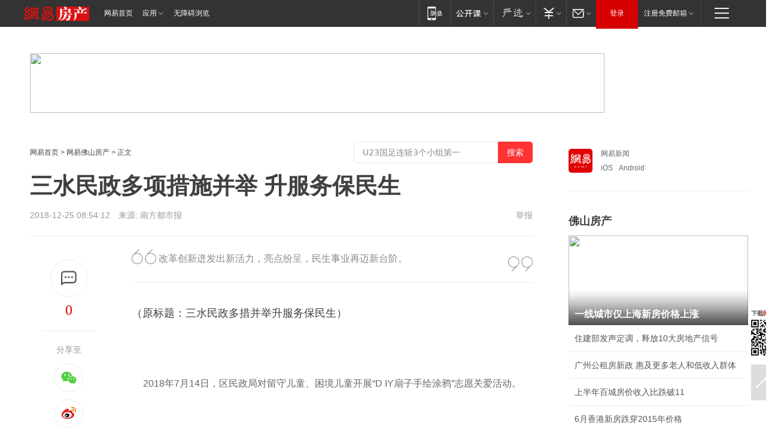

--- FILE ---
content_type: text/html; charset=utf-8
request_url: https://fs.house.163.com/18/1225/08/E3S223C5000786FS.html
body_size: 51638
content:
<!DOCTYPE HTML>

<html id="ne_wrap" data-publishtime="2018-12-25 08:54:12" data-category="社会,公益">
<head>
    <!-- head -->
    
    
    <title>三水民政多项措施并举 升服务保民生|区民政局|复退_网易房产</title>
    <meta name="keywords" content="三水,残疾人,区民政局,复退,民政局"/>
    <meta name="description" content="三水民政多项措施并举 升服务保民生,三水,残疾人,区民政局,复退,民政局"/>
    <meta name="author" content="网易">
    <meta name="Copyright" content="网易版权所有">
    <link rel="apple-touch-icon" href="https://static.ws.126.net/163/f2e/common/share-icon.png">
    <link rel="mask-icon" href="https://static.ws.126.net/163/f2e/common/share-icon.png">
    <meta name="msapplication-TileImage" content="https://static.ws.126.net/163/f2e/common/share-icon.png">
    <base target="_blank"><!--[if lte IE 6]></base><![endif]-->
    <meta http-equiv="expires" content="0">
    <meta http-equiv="Cache-Control" content="no-transform">
    <meta http-equiv="Cache-Control" content="no-siteapp">
    <meta http-equiv="x-ua-compatible" content="ie=edge">
    <meta property="og:type" content="article">
    <meta property="og:title" content="三水民政多项措施并举 升服务保民生">
    <meta property="og:description" content="三水民政多项措施并举 升服务保民生,三水,残疾人,区民政局,复退,民政局">
    
    <meta property="og:url" content="https://fs.house.163.com/18/1225/08/E3S223C5000786FS.html">
    
    <meta property="og:image" content="https://static.ws.126.net/163/f2e/product/post_nodejs/static/logo.png">
    <meta property="article:author" content="网易">
    <meta property="article:published_time" content="2018-12-25T08:54:12+08:00">
    <meta property="twitter:card" content="summary">
    <meta property="twitter:image" content="https://static.ws.126.net/163/f2e/product/post_nodejs/static/logo.png">
    <meta property="twitter:title" content="三水民政多项措施并举 升服务保民生">
    <meta property="twitter:creator" content="网易新闻">
    <meta property="twitter:site" content="网易">
    <meta property="twitter:description" content="三水民政多项措施并举 升服务保民生,三水,残疾人,区民政局,复退,民政局">
    
<script>
;(function(){
var el = document.createElement("script");
el.src = "https://lf1-cdn-tos.bytegoofy.com/goofy/ttzz/push.js?de70e43cfa5b194e21ef889e98d7123a7deb9487dce7ed62313212129c4244a219d1c501ebd3301f5e2290626f5b53d078c8250527fa0dfd9783a026ff3cf719";
el.id = "ttzz";
var s = document.getElementsByTagName("script")[0];
s.parentNode.insertBefore(el, s);
})(window);
</script>
    
    
    <meta name="referrer" content="always">
    
    <link rel="canonical" href="https://fs.house.163.com/18/1225/08/E3S223C5000786FS.html">
    
    <link rel="alternate" media="only screen and(max-width: 640px)" href="https://m.163.com/house/article/E3S223C5000786FS.html">
    <meta name="mobile-agent" content="format=html5; url=https://m.163.com/house/article/E3S223C5000786FS.html?spss=adap_pc">
    <meta name="mobile-agent" content="format=xhtml; url=https://m.163.com/house/article/E3S223C5000786FS.html?spss=adap_pc">
    <meta name="mobile-agent" content="format=wml; url=https://m.163.com/house/article/E3S223C5000786FS.html?spss=adap_pc">
    <!--[if lt IE 9]>
    <script type="text/javascript" src="https://static.ws.126.net/163/f2e/post_nodejs/libs/js/html5shiv.min.js"></script><script type="text/javascript" src="https://static.ws.126.net/163/f2e/post_nodejs/libs/js/respond.min.js"></script>
    <![endif]-->
    <script type="text/javascript" data-type="touch/article">!function(){"use strict";var t=["play.163.com"],e={URL:function(){var t,e=self.URL;try{e&&("href"in(t=new self.URL("http://m.163.com"))||(t=void 0))}catch(t){console.log(t)}return function(o){if(t)return new e(o);var i=document.createElement("a");return i.href=o,i}}(),isMobile:function(t){return/android.*?mobile|ipod|blackberry|bb\d+|phone|WindowsWechat/i.test(t||navigator.userAgent)},isPAD:function(t){return/iPad/i.test(t||navigator.userAgent)},blockedDomain:function(e){return-1!=t.indexOf(e)}};!function(t){if(!/noredirect/i.test(location.search)){var o,i=window.location.href,n=new e.URL(i),a=n.hostname;if(!e.blockedDomain(a)&&e.isMobile()){var r=n.search.length>0?n.search.substring(1):"",c=n.hash;r.length>0&&"&"!==r[0]&&(r="&"+r);var s=(o=function(){var t=[{test:/163\.com$/i,domain:"163"},{test:/baidu\.com$/i,domain:"baidu"},{test:/sm\.cn$/i,domain:"sm"},{test:/sogou\.com$/i,domain:"sogou"},{test:/so\.com$/i,domain:"360"},{test:/google/i,domain:"google"},{test:/bing/i,domain:"bing"},{test:/weibo/i,domain:"weibo"},{test:/toutiao/i,domain:"toutiao"}],e=document.referrer,o="",i="";if(e){var n=e.match(/^([hH][tT]{2}[pP]:\/\/|[hH][tT]{2}[pP][sS]:\/\/)([^\/]+).*?/);o=n&&n[2]?n[2]:o}if(o){i=o;for(var a,r=0;r<t.length;r++)if((a=t[r]).test.test(o)){i=a.domain;break}}return i}())?"&referFrom="+o:"",m=t&&t(s,i,r,c);m&&(window.location.href=m)}}}((function(t,e,o,i){var n=/([A-Z0-9]{16})(?:_\w+)?\.html/.exec(e);if(n){var a=n[1];if(n=/https?:\/\/(?:.*\.)?([a-z0-9]*)\.163\.com\/(?:\w+\/)?\d{2}\/\d{4}\/\d{2}\/([A-Z0-9]{16})(?:_\w+)?\.html/.exec(e)||/https?:\/\/www\.163\.com\/([a-z0-9]*)\/article\/([A-Z0-9]{16})(?:_\w+)?\.html/.exec(e)){n[1];return"local","https://m.163.com/local/article/"+a+".html?spss=adap_pc"+t+"#adaptation=pc"}return"https://m.163.com/touch/article.html?docid="+a+"&spss=adap_pc"+t+"#adaptation=pc"}return!1}))}();</script>
    <script src="https://static.ws.126.net/utf8/assets/js/jquery-1.10.2.min.js"></script>
    <script>jQuery.ajaxSettings.cache = true</script>
    <link href="https://static.ws.126.net/163/f2e/product/post2020_cms/static/css/main.d53ba9b4.css" rel="stylesheet">
    <!-- 手机浏览自动跳转到触屏版 开始 -->
    <script language="javascript">
        var href = window.location.href;
        var pcversion = href.indexOf('pc=true');
        var jump2url='http://m.house.163.com/fs/xf/web/news_detail.shtml?docid=E3S223C5000786FS';
        var browser = { versions: function () { var u = navigator.userAgent, app = navigator.appVersion; return { trident: u.indexOf('Trident') > -1, presto: u.indexOf('Presto') > -1, webKit: u.indexOf('AppleWebKit') > -1, gecko: u.indexOf('Gecko') > -1 && u.indexOf('KHTML') == -1, mobile: !!u.match(/AppleWebKit.*Mobile.*/) || !!u.match(/AppleWebKit/) || !!u.match(/netease_news/) || !!u.match(/NewsApp/), ios: !!u.match(/\(i[^;]+;( U;)? CPU.+Mac OS X/), android: u.indexOf('Android') > -1 || u.indexOf('Linux') > -1, iPhone: u.indexOf('iPhone') > -1 || u.indexOf('Mac') > -1, iPad: u.indexOf('iPad') > -1, webApp: u.indexOf('Safari') == -1, QQbrw: u.indexOf('MQQBrowser') > -1, ucLowEnd: u.indexOf('UCWEB7.') > -1, ucSpecial: u.indexOf('rv:1.2.3.4') > -1, ucweb: function () { try { return parseFloat(u.match(/ucweb\d+\.\d+/gi).toString().match(/\d+\.\d+/).toString()) >= 8.2 } catch (e) { if (u.indexOf('UC') > -1) { return true } else { return false } } } (), Symbian: u.indexOf('Symbian') > -1, ucSB: u.indexOf('Firefox/1.') > -1 }; } () }
        var _gaq = _gaq || [];
        (function (win, browser, undefined) {
            if ( pcversion > -1 ) {
                return;
            }
            if (win.screen === undefined || win.screen.width < 810) {
                if (browser.versions.iPad == true) { win.location.href = jump2url; return; }
                if (browser.versions.webKit == true || browser.versions.mobile == true || browser.versions.ios == true || browser.versions.iPhone == true || browser.versions.ucweb == true || browser.versions.ucSpecial == true) {
                    win.location.href = jump2url; return;
                }
            }
        })(this, browser);
    </script>
    <!--手机浏览自动跳转到触屏版 结束 -->
    <style>
a {color: #000}
a,a:visited {text-decoration: none}
a:visited {color: #83006f}
a:hover {text-decoration: underline}
a:active,a:hover {color: #ba2636}
  .gg200x300 {
  	position: relative;
  }
/* mod-tab */
.mod-tab { border-top: 2px solid #0f6b99; }
.mod-tab-hd { height: 31px; overflow: hidden; border-left: 1px solid #dddddd; }
.mod-tab-hd a, .mod-tab-hd a:visited { color: #252525; }
.mod-tab-hd a:hover, .mod-tab-hd a:active { color: #cc1b1b; }
.mod-tab-trigger { float: left; _display: inline; text-align: center; font-size: 14px; height: 30px; line-height: 30px; border-right: 1px solid #dddddd; background: #f8f8f8; background-image: -webkit-linear-gradient(top, #ffffff, #ffffff 50%, #f1f1f1); background-image: -moz-linear-gradient(top, #ffffff, #ffffff 50%, #f1f1f1); background-image: -ms-linear-gradient(top, #ffffff, #ffffff 50%, #f1f1f1); background-image: -o-linear-gradient(top, #ffffff, #ffffff 50%, #f1f1f1); background-image: linear-gradient(top, #ffffff, #ffffff 50%, #f1f1f1); }
.mod-tab-hd .current { position: relative; z-index: 1; font-weight: bold; background: #fff; height: 31px; }
.mod-tab-bd { border-top: 1px solid #dddddd; margin-top: -1px; }
.mod-tab-bd .mod-tab-panel { display: none; }
.mod-tab-bd .current { display: block; }
.ep-tab-1 { border-top: 0; }
.ep-tab-1 .mod-tab-hd { height: 32px; padding-top: 1px; }
.ep-tab-1 .mod-tab-trigger { width: 142px; border-top: 1px solid #dddddd; }
.ep-tab-1 .ep-tab-1-topbor { display: none; }
.ep-tab-1 .current .ep-tab-1-topbor { display: block; position: absolute; left: -1px; top: -2px; width: 144px; border-top: 2px solid #0f6b99; }
.ep-tab-2 .mod-tab-trigger { width: 149px; }
.ep-tab-2 .mod-tab-hd .current { width: 148px; }
.ep-tab-4 .mod-tab-trigger { width: 74px; }
.ep-tab-4 .mod-tab-hd .current { width: 73px; }
/* mod-list */
.mod-f12list li {
    background: none;
    padding: 0;
    height: 35px;
    font-size: 14px;
    line-height: 34px;
    border-bottom: 1px solid #f0f0f0
}
.mod-f14list li { background-position: 0 -108px; font-size: 14px; height: 27px; line-height: 27px; padding-left: 10px; overflow: hidden; }
.ep-list-1 li,.ep-list-2 li  {  *zoom: 1; }
.ep-list-1 li:after,.ep-list-2 li:after { display: block; overflow: hidden; clear: both; height: 0; visibility: hidden; content: "."; }
.ep-list-1 .title,.ep-list-2 .title { float: left; _display: inline; }
.ep-list-1 .time,.ep-list-2 .time { float: left; _display: inline; margin-left: 10px; color: #888888; font-size: 11px; -webkit-text-size-adjust: none; font-family: Arial, "\5B8B\4F53", sans-serif; }
.ep-list-nodot li { background: none; padding-left: 0; }
.ep-dotlist li { height: 34px; line-height: 34px; overflow: hidden; font-size: 12px; border-top: 1px dotted #dddddd; }
.ep-dotlist li.first { border-top: 0; }
.ep-list-rank li { padding: 0 55px 0 23px;  *zoom: 1; }
.ep-list-rank li:after { display: block; overflow: hidden; clear: both; height: 0; visibility: hidden; content: "."; }
.ep-list-rank .num { float: left; _display: inline; width: 20px; margin-left: -23px; text-align: center; font-weight: bold; font-family: Arial, "\5B8B\4F53", sans-serif; color: #888888; font-style: italic; line-height: 31px; }
.ep-list-rank .count { float: right; _display: inline; width: 50px; overflow: hidden; margin-right: -50px; text-align: right; color: #cc1b1b; font-size: 11px; -webkit-text-size-adjust: none; font-family: Arial, "\5B8B\4F53", sans-serif; line-height: 33px; }
.mod-imglist li { float: left; _display: inline; overflow: hidden; }
.mod-imglist li h3 { height: 24px; line-height: 24px; overflow: hidden; text-align: center; background: #575757; padding: 0 5px; }
.mod-imglist li h3 a { display: block; }
.mod-imglist li h3 a, .mod-imglist li h3 a:visited { color: #ffffff; }
.mod-imglist li h3 a:hover, .mod-imglist li h3 a:active { color: #ffffff; }
.ep-imglist-1 { margin-left: -40px; }
.ep-imglist-1 li { width: 130px; margin: 5px 0 5px 40px; }
.ep-imglist-1 li img { height: 90px; }
.ep-imglist-1b li h3 { height: auto; line-height: 20px; padding-top: 6px; text-align: left; background: none; }
.ep-imglist-1b li h3 a { color: #252525; }
.ep-imglist-1b li h3 a:visited { color: #888888; }
.ep-imglist-1b li h3 a:hover, .ep-imglist-1b li h3 a:active { color: #cc1b1b; }
/* mod-title */
.mod-title .title { float: left; }
.mod-title .more, .mod-title .entry { float: right; }
.ep-title-1 { margin: 14px 0 7px 0; line-height: 27px; height: 27px; overflow: hidden; }
.ep-title-1 .title { font-size: 14px; }
.ep-title-2 { height: 31px; line-height: 31px; overflow: hidden; padding: 13px 0 7px; }
.ep-title-2 .title { float: left; _display: inline; font-size: 16px; font-weight: bold; font-family: "\5FAE\8F6F\96C5\9ED1", "\5B8B\4F53", sans-serif; }
.ep-title-2 .title a, .ep-title-2 .title a:visited { color: #252525; }
.ep-title-2 .title a:hover, .ep-title-2 .title a:active { color: #cc1b1b; }
.ep-title-2 .more { float: right; _display: inline; }
.ep-title-2 .entry { float: right; _display: inline; }
.ep-title-2 .entry a { float: right; _display: inline; padding-right: 15px; background-position: 37px -130px; }
.ep-title-3 {
    margin: 17px 0 11px;
    font-size: 18px;
    font-family: 微软雅黑;
    font-weight: 400
}
.ep-title-3 em { font-weight: bold; }
.ep-title-3 .normal { font-weight: normal; }
  .ep-title-2 {
    background: #fafafa;
    margin-top: 10px;
    height: 35px;
    padding: 0 10px;
    border-bottom: 1px solid #ddd
}
  .house-special a {
  	display: block;
    width: 100%;
    overflow: hidden;
    text-overflow: ellipsis;
    white-space: nowrap;
  }
  .house-special.post_side_mod .post_side_mod_imgnews h3 {
    overflow: hidden;
    text-overflow: ellipsis;
    white-space: nowrap;
  }
</style>
<%@ /0080/e/0080ep_includecss_1301.vm %>
<style type="text/css">
    /*房产头条区域*/
.house-title-bar { border-top:2px solid #256A8E; width:590px; padding-top:19px; clear:both; overflow:hidden;}
.house-title-bar h2 { float:left; width:103px; height:25px; line-height:25px; overflow:hidden;}
.house-title-bar .more { float:right; padding-top:10px; padding-right:2px; color:#ddd;}
.house-title-bar .more a,.house-title-bar .more a:visited { color:#1F1F1F;}
.house-title-bar .more a:hover { color: #BA2636; }
.house-mod { width:590px; clear:both; margin:0 auto; overflow:hidden;}
.house-mod .left-img { float:left; width:160px;}
.house-mod .left-img ul { clear:both; margin:0 auto; overflow:hidden;}
.house-mod .left-img li { float: left; _display: inline; overflow: hidden;}
.house-mod .left-img li h3 { width:160px; height: 24px; line-height: 24px; overflow: hidden; text-align: center; background: #575757;}
.house-mod .left-img li h3 a { display: block;}
.house-mod .left-img li h3 a:link,.house-mod .left-img li h3 a:visited { color: #ffffff;}
.house-mod .left-img li h3 a:hover,.house-mod .left-img li h3 a:active { color: #ffffff;}
.house-mod .right-text { float:right; width:400px;}
.house-mod .right-text h2 { font-family: "Microsoft YaHei", "微软雅黑", "宋体"; font-size: 16px; font-weight: bold; height:24px; line-height: 24px; margin:0 auto; overflow:hidden; }
.house-mod .right-text p { margin:0 auto; clear:both; line-height:21px; color:#161616;}
.house-mod .right-text .text-list { clear:both; margin:0 auto; overflow:hidden;}
.house-mod .right-text .text-list li { clear:both; background: url(http://img1.cache.netease.com/cnews/css13/sprites.png) 0 -108px no-repeat; font-size: 14px; height: 27px; line-height: 27px; padding-left: 10px; overflow:hidden;}
.house-mod .dot-line { clear:both; height:1px; border-bottom:1px dotted #DCDCDC; overflow:hidden; display:block; font-size:1px; }
    /*新车图库*/
.new-car-pic { width:590px; clear:both; overflow:hidden; margin:0 auto;}
.new-car-pic .dot-line { clear:both; height:1px; border-bottom:1px solid #DCDCDC; overflow:hidden; display:block; font-size:1px; }
.scrlBody{ overflow:hidden;}
.scrlCtrl{ text-align:center;}
.scrl_1 .scrlCtrl ul{ display:inline-block; *display:inline; zoom:1; margin:0 4px 0 12px;font-size: 0;}
.scrl_1 .scrlCtrl li{ display:inline-block; *display:inline; zoom:1; width:10px; height:9px; cursor:pointer; background:url(http://img1.cache.netease.com/cnews/css13/img/scr-icon-bg.gif) left -48px no-repeat; margin-right:8px; overflow:hidden;font-size: 0;}
.scrl_1 .scrlCtrl .active{ background:url(http://img1.cache.netease.com/cnews/css13/img/scr-icon-bg.gif) left -58px no-repeat;}
.scrl_1 .scrlPrev{ display:inline-block; width:7px; height:11px; margin-top:1px; background:url(http://img1.cache.netease.com/cnews/css13/img/scr-icon-bg.gif) left top no-repeat;overflow:hidden;}
.scrl_1 .scrlNext{ display:inline-block; width:7px; height:11px; margin-top:1px; background:url(http://img1.cache.netease.com/cnews/css13/img/scr-icon-bg.gif) right -24px no-repeat;overflow:hidden;}
.scrl_1 .scrlPrev:hover{ background:url(http://img1.cache.netease.com/cnews/css13/img/scr-icon-bg.gif) left -12px no-repeat;}
.scrl_1 .scrlNext:hover{ background:url(http://img1.cache.netease.com/cnews/css13/img/scr-icon-bg.gif) right -36px no-repeat;}
.list-box li{ float:left;width:590px;}
.roll-pic-list { padding-bottom:15px;}
.roll-pic-list li{ float:left; width:160px; padding-right:55px; line-height:21px;}
.roll-pic-list li.last { padding-right:0;}
.roll-pic-list h5{ margin-top:6px;}
    /*moule1*/
.mod-imgText { clear: both; line-height: 0; }
.mod-imgText img {  float: left;line-height: 21px; padding-bottom:2px; }
.imgText-widget-1 { overflow: hidden; }
.imgText-widget-1 img { margin: 3px 15px 0 0; }
.imgText-widget-1 img { padding-bottom:12px; }
.imgText-widget-1 .detail a { color:#0e558d; }
.imgText-widget-1 p { color: #888; line-height: 21px; margin: 0;}
.main-title { font-size: 14px; font-weight: bold; height: 34px; line-height: 34px; overflow: hidden; }
    /*装修论坛按钮列表*/
.house-btn-list { width:300px; clear:both; margin:0 auto; overflow:hidden;}
.house-btn-list ul { float:left; width:310px;}
.house-btn-list li { float:left; width:90px; height:30px; background:url(http://img1.cache.netease.com/cnews/css13/img/house-btn-bg.gif) left top no-repeat; margin-right:11px; margin-bottom:7px; display:inline; color:#174F82; text-align:center; line-height:30px; font-size:14px; font-weight:bold;}
.house-btn-list li a,.house-btn-list li a:visited { color:#174F82;}
.house-btn-list li a:hover { color:#ba2636;}
    /*house rank list 排行*/
.ep-h-title { border-top:2px solid #246B8F; height: 31px; line-height: 31px; padding: 7px 0 8px; clear:both; overflow:hidden;}
.ep-h-title .title { float: left; _display: inline; font-size: 16px; font-weight: bold; font-family: "\5FAE\8F6F\96C5\9ED1", "\5B8B\4F53", sans-serif;}
.ep-h-title .title:link,.ep-h-title .title:visited { color: #252525;}
.ep-h-title .title:hover,.ep-h-title .title:active { color: #cc1b1b;}
.h-rankList-header { width:300px; height:24px; line-height:24px; color:#888888; background:#F6F6F6; clear:both; float:left; overflow:hidden;}
.h-rankList-header .name { float:left; padding-left:28px;}
.h-rankList-header .region { float:right; width:50px; text-align:right;}
.h-rankList-header .price { float:right; width:60px; padding-right:13px; text-align:right;}
.h-rankList li { border-bottom: 1px dotted #ddd; display: inline-block; float: left; height: 29px; line-height: 29px; overflow: hidden; width: 300px; color:#252525;}
.h-rankList li span.ranknum { width: 18px; height: 14px; color: #FFFFFF; float: left; line-height: 14px; margin-top: 7px; font-family: "Arial";  font-weight: bold; text-align: center; }
.h-rankList li span.front { background-color: #BD534B; }
.h-rankList li span.follow { background-color: #888888; }
.h-rankList li a { color: #252525; float: left; padding-left: 10px; }
.h-rankList li a:hover { color: #BA2636; }
.h-rankList li .price { float:right; width:85px; padding-right:13px; text-align:right;}
.h-rankList li .region { float:right; width:50px; text-align: center;}
</style>
<style>
.ep-share-tip{float:left;height: 28px;line-height: 28px;font-family: "Microsoft YaHei","微软雅黑", "宋体", sans-serif; color: #888888;font-size: 14px;}
.nt-share14 i{
    background: url(http://img2.cache.netease.com/f2e/house/imageupload/images/share14_icon_v1.0.png);
}
</style>
<script>setTimeout(function(){if(document.body && document.body.innerHTML.length<170)document.location.href='http://house.163.com/special/special.html'},50)</script>
<script>
var _hmt = _hmt || [];
(function() {
  var hm = document.createElement("script");
  hm.src = "";
  var s = document.getElementsByTagName("script")[0]; 
  s.parentNode.insertBefore(hm, s);
})();
</script>
    <script src="https://static.ws.126.net/cnews/js/ntes_jslib_1.x.js"></script>
    <link rel="stylesheet" type="text/css" href="//gz.house.163.com/special/00874MT4/hinfo_tag_css.css">
    <style>
        .channel_ad_2016{position:absolute;bottom:0;left:0;z-index:3;overflow:hidden;width:30px;height:17px;border-radius:0 8px 0 0;background:#000 none repeat scroll 0 0;background:rgba(0,0,0,.6) none repeat scroll 0 0;color:#fff;text-align:left;font-size:12px;font-family:Arial;line-height:17px}
    </style>
</head>
<body>
    <!-- 通用导航 -->
    
    <link rel="stylesheet" href="https://static.ws.126.net/163/f2e/commonnav2019/css/commonnav_headcss-fad753559b.css"/>
<!-- urs -->
<script _keep="true" src="https://urswebzj.nosdn.127.net/webzj_cdn101/message.js" type="text/javascript"></script>
<div class="ntes_nav_wrap" id="js_N_NTES_wrap">
  <div class="ntes-nav" id="js_N_nav">
    <div class="ntes-nav-main clearfix">
            <div class="c-fl" id="js_N_nav_left">
        <a class="ntes-nav-index-title ntes-nav-entry-wide c-fl" href="https://www.163.com/" title="网易首页">网易首页</a>
        <!-- 应用 -->
        <div class="js_N_navSelect ntes-nav-select ntes-nav-select-wide ntes-nav-app  c-fl">
          <a href="https://www.163.com/#f=topnav" class="ntes-nav-select-title ntes-nav-entry-bgblack JS_NTES_LOG_FE">应用
            <em class="ntes-nav-select-arr"></em>
          </a>
          <div class="ntes-nav-select-pop">
            <ul class="ntes-nav-select-list clearfix">
              <li>
                <a href="https://m.163.com/newsapp/#f=topnav">
                  <span>
                    <em class="ntes-nav-app-newsapp">网易新闻</em>
                  </span>
                </a>
              </li>
              <li>
                <a href="https://open.163.com/#f=topnav">
                  <span>
                    <em class="ntes-nav-app-open">网易公开课</em>
                  </span>
                </a>
              </li>
              <li>
                <a href="https://hongcai.163.com/?from=pcsy-button">
                  <span>
                    <em class="ntes-nav-app-hongcai">网易红彩</em>
                  </span>
                </a>
              </li>
              <li>
                <a href="https://u.163.com/aosoutbdbd8">
                  <span>
                    <em class="ntes-nav-app-yanxuan">网易严选</em>
                  </span>
                </a>
              </li>
              <li>
                <a href="https://mail.163.com/client/dl.html?from=mail46">
                  <span>
                    <em class="ntes-nav-app-mail">邮箱大师</em>
                  </span>
                </a>
              </li>
              <li class="last">
                <a href="https://study.163.com/client/download.htm?from=163app&utm_source=163.com&utm_medium=web_app&utm_campaign=business">
                  <span>
                    <em class="ntes-nav-app-study">网易云课堂</em>
                  </span>
                </a>
              </li>
            </ul>
          </div>
        </div>
      </div>
      <div class="c-fr">
        <!-- 片段开始 -->
        <div class="ntes-nav-quick-navigation">
          <a rel="noreferrer"class="ntes-nav-quick-navigation-btn" id="js_N_ntes_nav_quick_navigation_btn" target="_self">
            <em>快速导航
              <span class="menu1"></span>
              <span class="menu2"></span>
              <span class="menu3"></span>
            </em>
          </a>
          <div class="ntes-quicknav-pop" id="js_N_ntes_quicknav_pop">
            <div class="ntes-quicknav-list">
              <div class="ntes-quicknav-content">
                <ul class="ntes-quicknav-column ntes-quicknav-column-1">
                  <li>
                    <h3>
                      <a href="https://news.163.com">新闻</a>
                    </h3>
                  </li>
                  <li>
                    <a href="https://news.163.com/domestic">国内</a>
                  </li>
                  <li>
                    <a href="https://news.163.com/world">国际</a>
                  </li>
                  <li>
                    <a href="https://news.163.com/special/wangsansanhome/">王三三</a>
                  </li>
                </ul>
                <ul class="ntes-quicknav-column ntes-quicknav-column-2">
                  <li>
                    <h3>
                      <a href="https://sports.163.com">体育</a>
                    </h3>
                  </li>
                  <li>
                    <a href="https://sports.163.com/nba">NBA</a>
                  </li>
                  <li>
                    <a href="https://sports.163.com/cba">CBA</a>
                  </li>
                  <li>
                    <a href="https://sports.163.com/allsports">综合</a>
                  </li>
                  <li>
                    <a href="https://sports.163.com/zc">中超</a>
                  </li>
                  <li>
                    <a href="https://sports.163.com/world">国际足球</a>
                  </li>
                  <li>
                    <a href="https://sports.163.com/yc">英超</a>
                  </li>
                  <li>
                    <a href="https://sports.163.com/xj">西甲</a>
                  </li>
                  <li>
                    <a href="https://sports.163.com/yj">意甲</a>
                  </li>
                </ul>
                <ul class="ntes-quicknav-column ntes-quicknav-column-3">
                  <li>
                    <h3>
                      <a href="https://ent.163.com">娱乐</a>
                    </h3>
                  </li>
                  <li>
                    <a href="https://ent.163.com/star">明星</a>
                  </li>
                  <li>
                    <a href="https://ent.163.com/movie">电影</a>
                  </li>
                  <li>
                    <a href="https://ent.163.com/tv">电视</a>
                  </li>
                  <li>
                    <a href="https://ent.163.com/music">音乐</a>
                  </li>
                  <li>
                    <a href="https://ent.163.com/special/fmgs/">封面故事</a>
                  </li>
                </ul>
                <ul class="ntes-quicknav-column ntes-quicknav-column-4">
                  <li>
                    <h3>
                      <a href="https://money.163.com">财经</a>
                    </h3>
                  </li>
                  <li>
                    <a href="https://money.163.com/stock">股票</a>
                  </li>
                  <li>
                    <a href="https://money.163.com/special/caijingyuanchuang/">原创</a>
                  </li>
                  <li>
                    <a href="https://money.163.com/special/wycjzk-pc/">智库</a>
                  </li>
                </ul>
                <ul class="ntes-quicknav-column ntes-quicknav-column-5">
                  <li>
                    <h3>
                      <a href="https://auto.163.com">汽车</a>
                    </h3>
                  </li>
                  <li>
                    <a href="https://auto.163.com/buy">购车</a>
                  </li>
                  <li>
                    <a href="http://product.auto.163.com">车型库</a>
                  </li>
                </ul>
                <ul class="ntes-quicknav-column ntes-quicknav-column-6">
                  <li>
                    <h3>
                      <a href="https://tech.163.com">科技</a>
                    </h3>
                  </li>
                  <li>
                    <a href="https://tech.163.com/smart/">网易智能</a>
                  </li>
                  <li>
                    <a href="https://tech.163.com/special/S1554800475317/">原创</a>
                  </li>
                  <li>
                    <a href="https://tech.163.com/it">IT</a>
                  </li>
                  <li>
                    <a href="https://tech.163.com/internet">互联网</a>
                  </li>
                  <li>
                    <a href="https://tech.163.com/telecom/">通信</a>
                  </li>
                </ul>
                <ul class="ntes-quicknav-column ntes-quicknav-column-7">
                  <li>
                    <h3>
                      <a href="https://fashion.163.com">时尚</a>
                    </h3>
                  </li>
                  <li>
                    <a href="https://fashion.163.com/art">艺术</a>
                  </li>
                  <li>
                    <a href="https://travel.163.com">旅游</a>
                  </li>
                </ul>
                <ul class="ntes-quicknav-column ntes-quicknav-column-8">
                  <li>
                    <h3>
                      <a href="https://mobile.163.com">手机</a>
                      <span>/</span>
                      <a href="https://digi.163.com/">数码</a>
                    </h3>
                  </li>
                  <li>
                    <a href="https://mobile.163.com/special/jqkj_list/">惊奇科技</a>
                  </li>
                  <li>
                    <a href="https://mobile.163.com/special/cpshi_list/">易评机</a>
                  </li>
                  <li>
                    <a href="https://hea.163.com/">家电</a>
                  </li>
                </ul>
                <ul class="ntes-quicknav-column ntes-quicknav-column-9">
                  <li>
                    <h3>
                      <a href="https://house.163.com">房产</a>
                      <span>/</span>
                      <a href="https://home.163.com">家居</a>
                    </h3>
                  </li>
                  <li>
                    <a href="https://bj.house.163.com">北京房产</a>
                  </li>
                  <li>
                    <a href="https://sh.house.163.com">上海房产</a>
                  </li>
                  <li>
                    <a href="https://gz.house.163.com">广州房产</a>
                  </li>
                  <li>
                    <a href="https://xf.house.163.com/">楼盘库</a>
                  </li>
                  <li>
                    <a href="https://designer.home.163.com/search">设计师库</a>
                  </li>
                  <li>
                    <a href="https://photo.home.163.com/">案例库</a>
                  </li>
                </ul>
                <ul class="ntes-quicknav-column ntes-quicknav-column-11">
                  <li>
                    <h3>
                      <a href="https://edu.163.com">教育</a>
                    </h3>
                  </li>
                  <li>
                    <a href="https://edu.163.com/liuxue">留学</a>
                  </li>
                  <li>
                    <a href="https://edu.163.com/gaokao">高考</a>
                  </li>
                </ul>
                <div class="ntes-nav-sitemap">
                  <a href="https://sitemap.163.com/">
                    <i></i>查看网易地图</a>
                </div>
              </div>
            </div>
          </div>
        </div>
        <div class="c-fr">
          <div class="c-fl" id="js_N_navLoginBefore">
            <div id="js_N_navHighlight" class="js_loginframe ntes-nav-login ntes-nav-login-normal">
              <a href="https://reg.163.com/" class="ntes-nav-login-title" id="js_N_nav_login_title">登录</a>
              <div class="ntes-nav-loginframe-pop" id="js_N_login_wrap">
                <!--加载登陆组件-->
              </div>
            </div>
            <div class="js_N_navSelect ntes-nav-select ntes-nav-select-wide  JS_NTES_LOG_FE c-fl">
              <a class="ntes-nav-select-title ntes-nav-select-title-register" href="https://mail.163.com/register/index.htm?from=163navi&regPage=163">注册免费邮箱
                <em class="ntes-nav-select-arr"></em>
              </a>
              <div class="ntes-nav-select-pop">
                <ul class="ntes-nav-select-list clearfix" style="width:210px;">
                  <li>
                    <a href="https://reg1.vip.163.com/newReg1/reg?from=new_topnav&utm_source=new_topnav">
                      <span style="width:190px;">注册VIP邮箱（特权邮箱，付费）</span>
                    </a>
                  </li>
                  <li class="last JS_NTES_LOG_FE">
                    <a href="https://mail.163.com/client/dl.html?from=mail46">
                      <span style="width:190px;">免费下载网易官方手机邮箱应用</span>
                    </a>
                  </li>
                </ul>
              </div>
            </div>
          </div>
          <div class="c-fl" id="js_N_navLoginAfter" style="display:none">
            <div id="js_N_logined_warp" class="js_N_navSelect ntes-nav-select ntes-nav-logined JS_NTES_LOG_FE">
              <a class="ntes-nav-select-title ntes-nav-logined-userinfo">
                <span id="js_N_navUsername" class="ntes-nav-logined-username"></span>
                <em class="ntes-nav-select-arr"></em>
              </a>
              <div id="js_login_suggest_wrap" class="ntes-nav-select-pop">
                <ul id="js_logined_suggest" class="ntes-nav-select-list clearfix"></ul>
              </div>
            </div>
            <a class="ntes-nav-entry-wide c-fl" target="_self" id="js_N_navLogout">安全退出</a>
          </div>
        </div>

        <ul class="ntes-nav-inside">
          <li>
            <div class="js_N_navSelect ntes-nav-select c-fl">
              <a href="https://www.163.com/newsapp/#f=163nav" class="ntes-nav-mobile-title ntes-nav-entry-bgblack">
                <em class="ntes-nav-entry-mobile">移动端</em>
              </a>
              <div class="qrcode-img">
                <a href="https://www.163.com/newsapp/#f=163nav">
                  <img src="//static.ws.126.net/f2e/include/common_nav/images/topapp.jpg">
                </a>
              </div>
            </div>
          </li>
          <li>
            <div class="js_N_navSelect ntes-nav-select c-fl">
              <a id="js_love_url" href="https://open.163.com/#ftopnav0" class="ntes-nav-select-title ntes-nav-select-title-huatian ntes-nav-entry-bgblack">
                <em class="ntes-nav-entry-huatian">网易公开课</em>
                <em class="ntes-nav-select-arr"></em>
                <span class="ntes-nav-msg">
                  <em class="ntes-nav-msg-num"></em>
                </span>
              </a>
              <div class="ntes-nav-select-pop ntes-nav-select-pop-huatian">
                <ul class="ntes-nav-select-list clearfix">
                  <li>
                    <a href="https://open.163.com/ted/#ftopnav1">
                      <span>TED</span>
                    </a>
                  </li>
                  <li>
                    <a href="https://open.163.com/cuvocw/#ftopnav2">
                      <span>中国大学视频公开课</span>
                    </a>
                  </li>
                  <li>
                    <a href="https://open.163.com/ocw/#ftopnav3">
                      <span>国际名校公开课</span>
                    </a>
                  </li>
                  <li>
                    <a href="https://open.163.com/appreciation/#ftopnav4">
                      <span>赏课·纪录片</span>
                    </a>
                  </li>
                  <li>
                    <a href="https://vip.open.163.com/#ftopnav5">
                      <span>付费精品课程</span>
                    </a>
                  </li>
                  <li>
                    <a href="https://open.163.com/special/School/beida.html#ftopnav6">
                      <span>北京大学公开课</span>
                    </a>
                  </li>
                  <li class="last">
                    <a href="https://open.163.com/newview/movie/courseintro?newurl=ME7HSJR07#ftopnav7">
                      <span>英语课程学习</span>
                    </a>
                  </li>
                </ul>
              </div>
            </div>
          </li>
          <li>
            <div class="js_N_navSelect ntes-nav-select c-fl">
              <a id="js_lofter_icon_url" href="https://you.163.com/?from=web_fc_menhu_xinrukou_1" class="ntes-nav-select-title ntes-nav-select-title-lofter ntes-nav-entry-bgblack">
                <em class="ntes-nav-entry-lofter">网易严选</em>
                <em class="ntes-nav-select-arr"></em>
                <span class="ntes-nav-msg" id="js_N_navLofterMsg">
                  <em class="ntes-nav-msg-num"></em>
                </span>
              </a>
              <div class="ntes-nav-select-pop ntes-nav-select-pop-lofter">
                <ul id="js_lofter_pop_url" class="ntes-nav-select-list clearfix">
                  <li>
                    <a href="https://act.you.163.com/act/pub/ABuyLQKNmKmK.html?from=out_ynzy_xinrukou_2">
                      <span>新人特价</span>
                    </a>
                  </li>
                  <li>
                    <a href="https://you.163.com/topic/v1/pub/Pew1KBH9Au.html?from=out_ynzy_xinrukou_3">
                      <span>9.9专区</span>
                    </a>
                  </li>
                  <li>
                    <a href="https://you.163.com/item/newItemRank?from=out_ynzy_xinrukou_4">
                      <span>新品热卖</span>
                    </a>
                  </li>
                  <li>
                    <a href="https://you.163.com/item/recommend?from=out_ynzy_xinrukou_5">
                      <span>人气好物</span>
                    </a>
                  </li>
                  <li>
                    <a href="https://you.163.com/item/list?categoryId=1005000&from=out_ynzy_xinrukou_7">
                      <span>居家生活</span>
                    </a>
                  </li>
                  <li>
                    <a href="https://you.163.com/item/list?categoryId=1010000&from=out_ynzy_xinrukou_8">
                      <span>服饰鞋包</span>
                    </a>
                  </li>
                  <li>
                    <a href="https://you.163.com/item/list?categoryId=1011000&from=out_ynzy_xinrukou_9">
                      <span>母婴亲子</span>
                    </a>
                  </li>
                  <li class="last">
                    <a href="https://you.163.com/item/list?categoryId=1005002&from=out_ynzy_xinrukou_10">
                      <span>美食酒水</span>
                    </a>
                  </li>
                </ul>
              </div>
            </div>
          </li>
          <li>
            <div class="js_N_navSelect ntes-nav-select c-fl">
              <a href="https://ecard.163.com/" class="ntes-nav-select-title
        ntes-nav-select-title-money ntes-nav-entry-bgblack">
                <em class="ntes-nav-entry-money">支付</em>
                <em class="ntes-nav-select-arr"></em>
              </a>
              <div class="ntes-nav-select-pop ntes-nav-select-pop-temp">
                <ul class="ntes-nav-select-list clearfix">
                  <li>
                    <a href="https://ecard.163.com/#f=topnav">
                      <span>一卡通充值</span>
                    </a>
                  </li>
                  <li>
                    <a href="https://ecard.163.com/script/index#f=topnav">
                      <span>一卡通购买</span>
                    </a>
                  </li>
                  <li>
                    <a href="https://epay.163.com/">
                      <span>我的网易支付</span>
                    </a>
                  </li>
                  <li class="last">
                    <a href="https://globalpay.163.com/home">
                      <span>网易跨境支付</span>
                    </a>
                  </li>
                </ul>
              </div>
            </div>
          </li>
          <li>
            <div class="js_N_navSelect ntes-nav-select c-fl">
              <a id="js_mail_url" rel="noreferrer"class="ntes-nav-select-title
        ntes-nav-select-title-mail ntes-nav-entry-bgblack">
                <em class="ntes-nav-entry-mail">邮箱</em>
                <em class="ntes-nav-select-arr"></em>
                <span class="ntes-nav-msg" id="js_N_navMailMsg">
                  <em class="ntes-nav-msg-num" id="js_N_navMailMsgNum"></em>
                </span>
              </a>
              <div class="ntes-nav-select-pop ntes-nav-select-pop-mail">
                <ul class="ntes-nav-select-list clearfix">
                  <li>
                    <a href="https://email.163.com/#f=topnav">
                      <span>免费邮箱</span>
                    </a>
                  </li>
                  <li>
                    <a href="https://vipmail.163.com/#f=topnav">
                      <span>VIP邮箱</span>
                    </a>
                  </li>
                  <li>
                    <a href="https://qiye.163.com/?from=NetEase163top">
                      <span>企业邮箱</span>
                    </a>
                  </li>
                  <li>
                    <a href="https://mail.163.com/register/index.htm?from=ntes_nav&regPage=163">
                      <span>免费注册</span>
                    </a>
                  </li>
                  <li class="last">
                    <a href="https://mail.163.com/dashi/dlpro.html?from=mail46">
                      <span>客户端下载</span>
                    </a>
                  </li>
                </ul>
              </div>
            </div>
          </li>
        </ul>
      </div>
    </div>
  </div>
</div>
<script src="https://static.ws.126.net/163/f2e/commonnav2019/js/commonnav_headjs-8e9e7c8602.js"></script>
    <script>
        // logo
        window.channelConfigLogo = 'https://static.ws.126.net/f2e/news/res/channel_logo/house.png'
        window.channelConfigUrl = 'https://fs.house.163.com/'
        window.__STOCK_COMPONENT__ = [];
        // 初始化body宽度
        function getWindowSize(){if(window.innerHeight){return{'width':window.innerWidth,'height':window.innerHeight}}else if(document.documentElement&&document.documentElement.clientHeight){return{'width':document.documentElement.clientWidth,'height':document.documentElement.clientHeight}}else if(document.body){return{'width':document.body.clientWidth,'height':document.body.clientHeight}}}var DEFAULT_VERSION="9.0";var ua=navigator.userAgent.toLowerCase();var isIE=ua.indexOf("msie")>-1;var safariVersion;if(isIE){safariVersion=ua.match(/msie ([\d.]+)/)[1]}if(safariVersion<=DEFAULT_VERSION){if(safariVersion==7){jQuery(document.body).addClass("w9")}}function resizeNav(){if(getWindowSize().width<1366&&safariVersion!=7){jQuery(document.body).addClass("")}if(getWindowSize().width>=1366&&safariVersion!=7){jQuery(document.body).removeClass("w9")}};resizeNav();
        // 正文图集封面
        
    </script>
    
    <!-- 顶通 -->
    <div class="post_area post_columnad_top" data-adid="article_cms_column_1">
        <!-- 2016佛山房产文章页通栏01 -->
<div style="position:relative;">
<div class="at_item common_ad_item top_ad_column" adType="topColumnAd" requestUrl="https://nex.163.com/q?app=7BE0FC82&c=fshouse&l=111&site=netease&affiliate=fshouse&cat=article&type=column1200x125_960x100browser&location=1"></div>
<a href="javascript:;" target="_self" class="ad_hover_href"></a>
</div>
    </div>
    
    <!-- content -->
    <div class="container clearfix" id="container" data-hidead="false">
        <!-- 左侧 -->
        <div class="post_main">
            <!-- crumb -->
            
            <!-- crumb -->
            <div class="post_crumb">
                <a href="https://www.163.com/">网易首页</a> &gt;
                <a href="https://fs.house.163.com/">网易佛山房产</a> &gt;
                
                正文
				<div id="netease_search" style=" margin: -12px 0 0 0; vertical-align: top; float:right;"></div>
              	<script>window.UID_TARGET = ['0', '1', '2', '3', '4', '5', '6', '7']</script>
				<script src="https://static.ws.126.net/163/f2e/modules/search2022/search2022.cdbc9331.js" async></script>
            </div>
            <!-- 标题、摘要 -->
            
            <h1 class="post_title">三水民政多项措施并举 升服务保民生</h1>
            <!-- 来源 -->
            <div class="post_info">
                2018-12-25 08:54:12　来源: 南方都市报</a>
              	
                <a href="https://www.163.com/special/0077jt/tipoff.html?title=%E4%B8%89%E6%B0%B4%E6%B0%91%E6%94%BF%E5%A4%9A%E9%A1%B9%E6%8E%AA%E6%96%BD%E5%B9%B6%E4%B8%BE%20%E5%8D%87%E6%9C%8D%E5%8A%A1%E4%BF%9D%E6%B0%91%E7%94%9F" target="_blank" class="post_jubao">举报</a>
            </div>
            <!-- keywordsList-->
            
            
            <div class="post_content" id="content">
                <div class="post_top">
                    <!-- 左侧悬浮分享 -->
                  	<div class="post_topad"></div>
                    
                    <div class="post_top_tie">
                        <a class="post_top_tie_icon" target="_self" href="#post_comment_area" title="快速发贴"></a>
                        <a class="post_top_tie_count js-tielink js-tiejoincount" href="#" title="点击查看跟贴">0</a>
                    </div>
                    <div class="post_top_share">
                        <span class="post_top_share_title">分享至</span>
                        <ul class="post_share">
                            <li class="share_weixin js_weixin">
                                <a href="javascript:;" target="_self"><i title="分享到微信"></i></a>
                            </li>
                            <li class="share_weibo js_share" data-type="weibo">
                                <a href="javascript:;" target="_self"><i title="分享到新浪微博"></i></a>
                            </li>
                            <li class="share_qzone js_share" data-type="qzone">
                                <a href="javascript:;" target="_self"><i title="分享到QQ空间"></i></a>
                            </li>
                        </ul>
                        <div class="js_qrcode_wrap hidden" id="js_qrcode_top">
                            <div class="js_qrcode_arr"></div>
                            <a href="javascript:;" target="_self" class="js_qrcode_close" title="关闭"></a>
                            <div class="js_qrcode_img js_share_qrcode"></div>
                            <p>用微信扫码二维码</p>
                            <p>分享至好友和朋友圈</p>
                        </div>
                    </div>
                </div>
                <!-- 摘要 核心提示 -->
                
                
                <div class="post_desc">
                    改革创新迸发出新活力，亮点纷呈，民生事业再迈新台阶。
                    <i class="quot"></i><i class="unquot"></i>
                </div>
                
                
                <!-- 正文 -->
                <div id="endText">
                
                <div class="post_body">
                    
                    <p class="otitle">
                        （原标题：三水民政多措并举升服务保民生）
                    </p>
                    
                    <p class="f_center"><img onerror="javascript:this.style.opacity = 0;" class="pub_image gray" src="https://nimg.ws.126.net/?url=http%3A%2F%2Fcms-bucket.nosdn.127.net%2F2018%2F12%2F25%2Fc6713125710449e89f57702905489162.jpg&thumbnail=660x2147483647&quality=80&type=jpg" style="border-width: 0px; border-style: initial; border-; opacity: 0.8; display: block; margin: auto; max-width: 100%; ; ;Microsoft YaHei&quot;, 瀹嬩綋, &quot;Arial Narrow&quot;, HELVETICA; ; text-align: start; background-;" /><br  />2018年7月14日，区民政局对留守儿童、困境儿童开展“D&nbsp;IY扇子手绘涂鸦”志愿关爱活动。</p>
<p class="f_center"><img onerror="javascript:this.style.opacity = 0;" class="pub_image gray" src="https://nimg.ws.126.net/?url=http%3A%2F%2Fcms-bucket.nosdn.127.net%2F2018%2F12%2F25%2Fee7cbc01940c46508f590e9905c421d5.jpg&thumbnail=660x2147483647&quality=80&type=jpg" style="border-width: 0px; border-style: initial; border-; opacity: 0.8; display: block; margin: auto; max-width: 100%; ; ;Microsoft YaHei&quot;, 瀹嬩綋, &quot;Arial Narrow&quot;, HELVETICA; ; text-align: start; background-;" /><br  />三水白坭镇康园中心揭幕。</p>
<p>被纳入三水区民生实事的“实施残疾人康园中心建设”已全面完成；进一步完善了“四会”协调联动机制，推进基层治理共治善治；以打造公办养老示范点为着力点，推动了民政服务机构规范化建设……</p>
<p>民政工作事关民生，责任重大。今年以来，三水民政局围绕区委、区政府的中心工作任务，强化责任落实，在规范上求深化，在服务上求提升，真抓实干、奋发进取，深入推进了三水民政工作改革创新，亮点纷呈。</p>
<p>三水民政局表示，2019年，该局将在完善区养老服务体系规划、深化“四会”联动、进一步推动低保规范化建设等方面精准发力，不断拓展思路，狠抓改革攻坚，让工作体制机制迸发出新活力，以进一步提升整体服务水平，切实保障民生。</p>
<p>
<b>健全基层治理体系</b>
</p>
<p>2015年，三水区在白坭镇试点探索的基础上，确立了“政社归位、协同共治、规范管理，服务下移”的基层治理思路，将“村民议事会决策，村委会执行，村务监督委员会监督落实”的三权分设机制在全区村(居)全面推进。与此同时，三水又延伸出了“四会”联动机制，实现了基层共治善治的良好局面。</p>
<p>三权分设、四会联动机制成效显著。去年是村(居)换届选举之年，全区70个村(居)中有67个一次选举成功，以往的9条换届重点难点村，最后都成为了“顺利村”。而今年，未完成换届选举的难点村民小组也于7月底前全部完成换届工作，推选产生村民小组长、村民代表、理事会、监事会和村民小组议事会等自治组织，进一步完善“三治结合”的乡村治理体系。</p>
<p>为进一步完善“四会”联动工作机制，今年5月，三水出台《佛山市三水区村民自治工作指引》，厘清村民议事会、村务监督委员会的工作职责，明确乡贤慈善会和家乡建设委员会的工作宗旨和业务范围。此外，还积极推动村民小组“有健全的班子、有可行的发展规划、有民主的决策程序、有规范的理财制度、有科学的管理制度”等“五有”规范化建设试点工作，将白坭镇富景社区中社村民小组和乐平镇大岗村委会桥头村民小组打造为规范化建示范点，再次掀起了新一轮“四会”联动推进基层共治善治的热潮。</p>
<p>数据显示，2015-&nbsp;2018年，三水共有730项民生微实事由村民议事会提出申请并顺利落实，累计投资11000多万元，使三水区农村环境得到极大改善，村容村貌焕然一新。三水民政局表示，结合三水区乡村振兴战略，明年将进一步深化“四会”联动工作机制，提高三水基层共治善治水平，为三水区乡村振兴和社会和谐稳定提供有力保障。</p>
<p>
<b>打造公办养老示范点</b>
</p>
<p>三水继4月实施全民健康免费体检后，再度发布民生利好，将在2019年投入使用智慧养老综合服务管理平台，集成机构养老、社区养老、居家养老于一体，为老年人提供信息化、综合性的养老服务。</p>
<p>今年3月，三水区智慧养老综合服务管理平台项目规划清单及预算方案出炉。按照规划，三水将规划建设智慧养老服务管理系统、政府民政平台管理服务系统、长者+子女A&nbsp;PP，并在区福利中心扩建大楼，在二楼建设大屏指挥中心系统。该系统着眼于机构和社区内，将设置基础平台、大屏监管平台、会员管理、入住管理、社区管理等模块，录入并实时监管区内养老机构入住、运营餐饮等情况，构建入住长者的健康、生活、快乐大数据模型。</p>
<p>完善养老服务体系是三水民政局今年的重点工作之一。“以打造公办养老示范点为着力点，推动民政服务机构规范化建设，致力于把区福利中心新大楼打造成为全区公立养老院模板。”三水民政局表示，目前，区福利中心正在试行运营该平台，已完成系统搭建和数据录入工作，2019年，将继续完善区养老服务体系规划，计划出台《佛山市三水区公办养老机构入住评估轮候办法》，积极推进养老服务设施三年规划落地，形成科学合理、运营高效的长效评估机制，实现养老服务评估科学化、常态化和专业化。</p>
<p>7镇街康园中心投入运营</p>
<p>实施残疾人康园中心建设是今年三水区民生十件实事之一，为有就业需求的智力、精神、重度残疾人等群体，提供以职业康复训练为主要形式的康复及就业辅助、日间托管、心理疏导等服务。</p>
<p>为此，在全面调研的基础上，三水制定了《三水区社区康园中心建设方案》，区镇两级共投入建设资金301&nbsp;.87万元，截至今年5月底，全区7个镇街康园中心全部完成挂牌，7间康园中心室内建筑面积共1730平方米，采购社工组织进驻服务运营。</p>
<p>今年9月中旬，三水民政局举办了2018年残疾人种养技能培训班，为10&nbsp;0名残疾人进行蔬菜种植、病虫害防治及应用的技能培训，积极帮助残疾人提升职业技能。同时，也为10多个用人单位和40多人次的残疾人提供了就业服务。</p>
<p>“这个中心建立得非常非常好，孩子不仅能学到一点技能，而且有集体的生活他会很开心。”任女士的孙子今年16岁了，患有唐氏综合征，之前在家里无所事事，现在成为了西南街道康园首批学员。</p>
<p>据了解，康园中心内设有手工作坊、心理辅导室、运动康复器材还有图书角、日托休息室等等，学员们在中心享受到的服务都是免费的，同时学员们在中心内进行的手工劳作扣除成本部分，通过义卖等方式获得的资金也会分发给个人。</p>
<p>“未来将打造1～2个示范点，总结推广典型示范经验。”三水民政局表示，今后，要加强对第三方社工机构的监督和引导，同时要进一步完善康园中心的配套设施，管理制度建设，多吸收周边地区的成功经验，总结推广典型示范，以点带面推进全区社区残疾人康复事业。</p>
<p>
<b>推动儿童事业发展</b>
</p>
<p>近年来，三水在不断提高孤儿基本生活费标准。从2018年1月1日起，集中供养和散居供养孤儿、事实无人抚养儿童标准由2017年的1800元/人·月提高到2018年2000元/人·月，之后将逐年提标200元/人，到2020年标准将达2400元/人·月。</p>
<p>目前三水区已建立困境儿童保障制度，包括事实无人抚养儿童生活补贴制度、残疾儿童生活补贴制度、重病儿童生活补贴制度和流浪儿童临时救助制度，为各类困境儿童提供完善的基本生活保障。2018年全区共受惠儿童约9万人，其中享受各类补贴儿童896人，含孤儿74人，困境儿童296人，困境家庭儿童526人。2018年全年发放重残、大病儿童补贴75.5万元。</p>
<p>在健全制度保障和经费保障机制的同时，区民政局还注重做好“两加强”扎实开展儿童福利工作。一是开展孤儿养育大排查工作，做好审核认定、信息录入、档案管理和入户探访等工作，依法规范收养登记，有效保障了孤儿生存、教育和发展等各项正当权益。二是加强基层儿童工作队伍建设，按照属地管理、分级负责的原则，建立1个区级儿童福利指导中心，设立8个儿童福利服务工作站、9名儿童福利督导员。2016年来共建成20个儿童之家，每个儿童之家设1名儿童福利主任，负责收集汇总本辖区儿童信息，进行动态管理，有效推动关爱农村留守儿童三级工作服务网络的壮大发展。</p>
<p>
<b>健全复退军人服务体系</b>
</p>
<p>三水区近年来一直很重视复退军人体系建设工作，一直努力探索一条适合三水的复退军人服务模式。</p>
<p>“复退军人三级服务体系架构已建立。”三水民政局说，为了更好地服务区复退军人，区复退军人服务中心新办公场室面积达400多平方米，设有办公室、接待室、学习室、文体活动室、资料阅览室，场室内还设置了双拥宣传栏，已实现有人员、有场地、有专项工作经费、有工作制度、有规范牌子、有双拥宣传栏的“六有”标准化配备。</p>
<p>不仅如此，三水还发挥三级复退军人服务组织作用，深入开展“三访”活动，积极宣传、解释优抚安置政策，妥善处理复退军人的诉求，想方设法为复退军人排忧解难。今年3月，三水民政局下发《三水区民政局开展优抚对象“接访、约访、下访”活动方案》，区、镇两级精心组织，召开会议研究制定了周密详细的“三访”活动方案，确定了慰问时间、慰问方式，通过“三访”活动，耐心倾听了优抚对象诉求，加深了与优抚对象的联系与感情。</p>
<p>“我们也广泛开展了复退军人信息的采集。”三水民政局表示，今年5月起，根据佛山市统一部署，区、镇(街道)上下联动，全面铺开复退军人信息采集工作。11月，为进一步做好退役军人和其他优抚对象的服务管理工作，又全面启动了退役军人和其他优抚对象信息采集工作。</p>
<p>据了解，信息采集工作坚持属地管理，分级落实，以采集对象户籍所在地村(居)委会申报采集为基本原则，且由镇(街道)政府(办事处)统筹负责具体组织实施，采取集中采集、自主申报、上门校核等方式进行采集。目前，各村(居)委会的信息采集点开展采集信息工作已圆满完成。</p>
                    <div style="height: 0px;overflow:hidden;"><img src="https://static.ws.126.net/163/f2e/product/post_nodejs/static/logo.png"></div>
                </div>
                </div>
                <!-- 相关 -->
                
                
                <!-- 今日头条 -->
                <style type="text/css">
.houseJrtt { background:#FCFCFC; border:1px solid #DEDEDE; border-bottom:2px solid #E5E5E5;  width:658px; clear:both; margin:30px auto 12px; position:relative;}
.houseJrtt .c1 { width:658px; clear:both; margin:0 auto; border-bottom:1px solid #DEDEDE;}
.houseJrtt .c1 .c1L { position:absolute; background:url(http://img1.cache.netease.com/house/2015/5/14/201505141323501ff32.gif) no-repeat 0 0; width:66px; height:77px; top:-5px; left:7px;}
.houseJrtt .c1 .c1L a { width:66px; height:77px; display:block; text-decoration:none;}
.houseJrtt .c1 .c1M { width:420px; float:left; margin-left:85px; display:inline;}
.houseJrtt .c1 .c1M h3 {font-family:"\5FAE\8F6F\96C5\9ED1","\9ED1\4F53","\5B8B\4F53"; font-weight:bold; font-size:19px; color:#252525; line-height:23px; padding:13px 0 5px; text-align:left;}
#endText .houseJrtt .c1 .c1M h3 a ,#endText .houseJrtt .c1 .c1M h3 a:visited { color:#252525; text-decoration:none;}
#endText .houseJrtt .c1 .c1M h3 a:hover { color:#bc2931;}
.houseJrtt .c1 .c1M h4 { text-align:left; line-height:21px; color:#888888; background:url(http://img1.cache.netease.com/house/img14/housearc1401/hbg04.gif) no-repeat 0 12px; padding:3px 0 2px 10px; font-size:12px;}
.houseJrtt .c1 .c1M .house_under_links { background:none; padding-left: 0px;}
#endText .houseJrtt .c1 .c1M h4 a ,#endText .houseJrtt .c1 .c1M h4 a:visited { color:#888888; text-decoration:none;}
#endText .houseJrtt .c1 .c1M h4 a:hover { color:#bc2931;}
.houseJrtt .c1 .c1R { width:65px; text-align:center; float:right; margin-right:4px; display:inline; font-size:12px; padding-top:4px;}
.houseJrtt .c1 .c1R .k1 { clear:both; width:100%; text-align:center;}
.houseJrtt .c1 .c1R .k2 { font-size:12px; width:100%; display:block; text-align:center; clear:both; margin:0 auto; color:#969696; line-height:20px;}
#endText .houseJrtt .c1 .c1R .k2 a ,#endText .houseJrtt .c1 .c1R .k2 a:visited { color:#969696; text-decoration:none;}
#endText .houseJrtt .c1 .c1R .k2 a:hover { color:#bc2931;}
.w9 .houseJrtt { background:#FCFCFC; border-top:1px solid #DEDEDE; border-bottom:2px solid #E5E5E5;  width:580px; clear:both; margin:30px auto 12px; position:relative;}
.w9 .houseJrtt .c1 { width:580px; clear:both; margin:0 auto; border-bottom:1px solid #DEDEDE;}
.w9 .houseJrtt .c1 .c1L { position:absolute; background:url(http://img1.cache.netease.com/house/2015/5/14/201505141323501ff32.gif) no-repeat 0 0; width:66px; height:77px; top:-5px; left:7px;}
.w9 .houseJrtt .c1 .c1L a { width:66px; height:77px; display:block; text-decoration:none;}
.w9 .houseJrtt .c1 .c1M { width:420px; float:left; margin-left:85px; display:inline;}
.w9 .houseJrtt .c1 .c1M h3 {font-family:"\5FAE\8F6F\96C5\9ED1","\9ED1\4F53","\5B8B\4F53"; font-weight:bold; font-size:19px; color:#252525; line-height:23px; padding:13px 0 5px; text-align:left;}
.w9 #endText .houseJrtt .c1 .c1M h3 a ,#endText .houseJrtt .c1 .c1M h3 a:visited { color:#252525; text-decoration:none;}
.w9 #endText .houseJrtt .c1 .c1M h3 a:hover { color:#bc2931;}
.w9 .houseJrtt .c1 .c1M h4 { text-align:left; line-height:21px; color:#888888; background:url(http://img1.cache.netease.com/house/img14/housearc1401/hbg04.gif) no-repeat 0 12px; padding:3px 0 2px 10px; font-size:12px;}
.w9 .houseJrtt .c1 .c1M .house_under_links { background:none; padding-left: 0px;}
.w9 #endText .houseJrtt .c1 .c1M h4 a ,#endText .houseJrtt .c1 .c1M h4 a:visited { color:#888888; text-decoration:none;}
.w9 #endText .houseJrtt .c1 .c1M h4 a:hover { color:#bc2931;}
.w9 .houseJrtt .c1 .c1R { width:65px; text-align:center; float:right; margin-right:4px; display:inline; font-size:12px; padding-top:4px;}
.w9 .houseJrtt .c1 .c1R .k1 { clear:both; width:100%; text-align:center;}
.w9 .houseJrtt .c1 .c1R .k2 { font-size:12px; width:100%; display:block; text-align:center; clear:both; margin:0 auto; color:#969696; line-height:20px;}
.w9 #endText .houseJrtt .c1 .c1R .k2 a ,#endText .houseJrtt .c1 .c1R .k2 a:visited { color:#969696; text-decoration:none;}
.w9 #endText .houseJrtt .c1 .c1R .k2 a:hover { color:#bc2931;}
</style>
<div class="houseJrtt clearfix">
<div class="c1 clearfix">
<div class="c1L"><a href="http://fs.house.163.com/"></a></div>
<div class="c1M">
<h3><a href="https://fs.house.163.com/22/1010/17/HJB98K7I000798N9.html">单价4万出逃，千灯湖大平层也开始卷了？</a></h3>
<h4 class="house_under_links">
	<!--<a href="http://fs.house.163.com/">房产首页</a> |
	<a href="http://xf.house.163.com/fs/">买房推荐</a> |-->
	
	
</h4>
<!---->
</div>
</div>
</div>
                <!-- 作者 来源 -->
                
                <div class="post_author">
                    <a href="https://fs.house.163.com/"><img src="https://static.ws.126.net/cnews/css13/img/end_house.png" alt="陈婷韵" width="13" height="12" class="icon"></a>
                    
                    本文来源：南方都市报
                    
                    
                    作者：汪丹丹 南三
                    
                    责任编辑：
                    陈婷韵_LSK0047
                </div>
                <!-- 文末广告 -->
                
                <!-- 声明 -->
                
                
                <!-- 分页 -->
                
                
                
                <!-- 精彩推荐 -->
                <!--<script type="text/javascript" src="//img2.cache.netease.com/f2e/libs/jquery.js"></script>
<style type="text/css">
.commend-list { width:612px; clear:both; margin:0 auto 60px; text-align:left;}
.commend-list .cl-tab { width:612px; height:36px; clear:both; overflow:hidden; margin:0 auto;}
.commend-list .cl-tab h2 { float:left; width:98px; height:36px; overflow:hidden;}
.commend-list .cl-tab ul { float:left; background:url(http://img1.cache.netease.com/house/img13/kfbm0822/tab_bg.png) left top repeat-x; width:513px; border-right:1px solid #D5D5D5; height:36px; overflow:hidden;}
.commend-list .cl-tab li { float:left; display:inline; height:36px; line-height:38px; color:#878787; text-align:center; width:107px;overflow:hidden;}
.commend-list .cl-tab .on { background:#FFFFFF; border-top:2px solid #AF0B16; height:34px;color:#B8101F;}
.commend-list .cl-tab li a,.commend-list .cl-tab li a:visited {color:#878787;}
.commend-list .cl-tab li a:hover { color:#B8101F;}
.commend-list .cl-tab .on a,.commend-list .cl-tab .on a:visited {color:#B8101F;}
.commend-list .cl-text { width:610px; height:265px; padding:14px 0 0 0; clear:both; margin:0 auto;  border-left:1px solid #D4D4D4; border-right:1px solid #D4D4D4; border-bottom:1px solid #D4D4D4;}
.commend-list .cl-text .normal { display:none;}
.commend-list .cl-text .on { display:block;}
.commend-list .p1-list { width:540px; clear:both; overflow:hidden; margin:0 auto;}
.commend-list .p1-list ul { float:left; width:538px; padding-left:2px; clear:both; margin:0 auto;}
.commend-list .p1-list li { float:left; width:130px; display:inline; margin-left:3px;}
.commend-list .p1-list li img { width:130px; height:90px; clear:both;}
.commend-list .p1-list li p { width:130px; height:25px; line-height:25px; margin:0 auto; text-align:center;}
.commend-list .p1-list li p a,.commend-list .p1-list li p a:visited { color:#696969;}
.commend-list .p1-list li p a:hover { color: #BA2636; }
.commend-list .p2-list { width:556px; clear:both; overflow:hidden; margin:0 auto;}
.commend-list .p2-list ul { float:left;clear:both; margin:0 auto;}
.commend-list .p2-list li { float:left; width:169px; display:inline; margin:0 1px 0 14px;}
.commend-list .p2-list li img { width:130px; height:90px; border-left:5px solid #E7E7E7;border-top:4px solid #E7E7E7; border-right:5px solid #E7E7E7;border-bottom:5px solid #E7E7E7; clear:both; margin-bottom:2px;}
.commend-list .p2-list li p { width:132px; height:25px; line-height:25px; margin:0 auto; text-align:center; color:#696969; clear:both; float:left; margin-left:5px; display:inline;}
.commend-list .p2-list li p a,.commend-list .p2-list li p a:visited { color:#696969;}
.commend-list .p2-list li p a:hover { color: #BA2636; }
.commend-list .p3-list { width:580px; clear:both;  margin:0 auto;}
.commend-list .p3-list ul { clear:both; margin:0 auto;}
.commend-list .p3-list li { float:left; width:226px; display:inline; margin:0 22px;}
.commend-list .p3-list li img { width:226px; height:102px; clear:both; margin-bottom:3px;}
.commend-list .p3-list li .title { width:226px; height:25px; line-height:25px; margin:0 auto; text-align:center; color:#252525;}
.commend-list .p3-list li .title a,.commend-list .p3-list li .title a:visited { color:#252525;}
.commend-list .p3-list li .title a:hover { color: #BA2636; }
.commend-list .p3-list li .i-list { width:226px; height:24px; clear:both; margin:2px auto; overflow:hidden; color:#696969;}
.commend-list .p3-list li .i-list2 { width:226px; height:32px; line-height:32px; clear:both; padding-top:7px; margin:0 auto; overflow:hidden; color:#696969;}
.commend-list .p3-list li .i-list .txt { float:left; height:24px; line-height:24px; display:inline;}
.commend-list .p3-list .p3-input { float:right; width:187px; height:22px; border:1px solid #D4D4D4; text-indent:5px; background:#F2F2F2; line-height:22px;}
.commend-list .p3-list .p3-btn { float:right; width:87px; height:32px; border:none; background:url(http://img1.cache.netease.com/house/img13/kfbm0822/btn.png) left top no-repeat; overflow:hidden; text-indent:-999px; cursor:pointer; display:inline;}
.commend-list .p4-list { float:left; display:inline; width:294px; clear:both; overflow:hidden; margin:0 auto;}
.commend-list .p4-list ul { float:left;clear:both; padding-left:8px; margin:0 auto;}
.commend-list .p4-list li { float:left; width:138px; display:inline; margin:0 0 5px 5px;}
.commend-list .p4-list li img { width:130px; height:90px; border:4px solid #E7E7E7;clear:both; margin-bottom:2px;}
.commend-list .p4-list li p { width:130px; height:25px; line-height:25px; margin:0 auto; text-align:center; color:#696969;}
.commend-list .p4-list li p a,.commend-list .p4-list li p a:visited { color:#696969;}
.commend-list .p4-list li p a:hover { color: #BA2636; }
.commend-list .p6-list { float:left; display:inline; width:147px; clear:both; overflow:hidden; margin:0 auto;}
.commend-list .p6-list ul { float:left;clear:both; padding-left:8px; margin:0 auto;}
.commend-list .p6-list li { float:left; width:138px; display:inline; margin:0 0 5px 5px;}
.commend-list .p6-list li img { width:130px; height:90px; border:4px solid #E7E7E7;clear:both; margin-bottom:2px;}
.commend-list .p6-list li p { width:130px; height:25px; line-height:25px; margin:0 auto; text-align:center; color:#696969;}
.commend-list .p6-list li p a,.commend-list .p6-list li p a:visited { color:#696969;}
.commend-list .p6-list li p a:hover { color: #BA2636; }
.commend-list .p6-text { float:right; width:360px; display:inline; margin-right:3px; overflow:hidden;}
.commend-list .p6-text h3 {font-family:"\5FAE\8F6F\96C5\9ED1","\9ED1\4F53","\5B8B\4F53"; font-weight:100; font-size:18px; color:#C23340;}
.commend-list .p6-text h3 a,.commend-list .p6-text h3 a:visited { color:#C23340;}
.commend-list .p6-text h3 a:hover { color: #BA2636; }
.commend-list .p4-text { float:right; width:232px; display:inline; margin-right:3px; overflow:hidden;}
.commend-list .d-line { margin:0 auto; border-bottom: 1px dashed #DBDBDB; font-size:1px; line-height:1px; clear:both; display:block; overflow:hidden;}
.commend-list .p5-pic { float:left; width:226px; margin-left:12px; display:inline;}
.commend-list .p5-pic ul { float:left; clear:both;}
.commend-list .p5-pic li { float:left; clear:both; overflow:hidden; padding-bottom:6px;}
.commend-list .p5-pic li img { width:226px; height:102px; clear:both;}
.commend-list .p5-pic li .title { width:226px; height:25px; line-height:25px; margin:0 auto; text-align:center; color:#252525;}
.commend-list .p5-pic li .title a,.commend-list .p5-pic li .title a:visited { color:#252525;}
.commend-list .p5-pic li .title a:hover { color: #BA2636; }
.commend-list .p5-bmbox { float:right; width:285px; display:inline; overflow:hidden;}
.commend-list .p5-bmbox .i-list { float:left; width:285px; height:24px; line-height:26px; clear:both; margin:4px auto; color:#696969;}
.commend-list .p5-bmbox .i-list2 { float:left; width:271px; height:32px; line-height:32px; clear:both; padding-top:13px; margin:0 auto; overflow:hidden; color:#696969;}
.commend-list .p5-bmbox .i-list .txt { float:left; width:63px; height:24px; line-height:24px; display:inline; color:#252525;}
.commend-list .p5-bmbox .p5-input { float:left; width:206px; height:22px; border:1px solid #D4D4D4; text-indent:5px; background:#F2F2F2; line-height:22px;}
.commend-list .p5-bmbox .p5-input2 { float:left; width:37px; height:22px; border:1px solid #D4D4D4; text-indent:5px; background:#F2F2F2; line-height:22px;}
.commend-list .p5-bmbox .p5-input3 { float:left; width:70px; height:22px; border:1px solid #D4D4D4; text-indent:5px; background:#F2F2F2; line-height:22px;}
.commend-list .p5-bmbox .p5-radio { float:left; margin-left:10px; display:inline;}
.commend-list .p5-bmbox .p5-btn { float:right; width:87px; height:32px; border:none; background:url(http://img1.cache.netease.com/house/img13/kfbm0822/btn.png) left top no-repeat; overflow:hidden; text-indent:-999px; cursor:pointer; display:inline;}
.commend-list .p7-list { width:525px; clear:both; overflow:hidden; margin:0 auto;}
.commend-list .p7-list ul { clear:both;}
.commend-list .p7-list li { width:525px; clear:both; float:left; line-height:38px;}
.commend-list .p7-list li a ,.commend-list .p7-list li a:visited { color:#252525;}
.commend-list .p7-list li a:hover { color:#bc2931;}
.commend-list .p7-list .w1 { width:155px; float:left;}
.commend-list .p7-list .w2 { width:105px; float:left;}
.commend-list .p7-list .w3 { width:115px; float:left;}
.commend-list .p7-list .w4 { width:150px; float:left;}
.commend-list .p7-list .kBg1 { border-bottom:1px solid #D4D4D4;font-family:"\5FAE\8F6F\96C5\9ED1","\9ED1\4F53","\5B8B\4F53"; font-weight:100; font-size:14px; text-align:center; color:#535353; line-height:14px; padding-bottom:13px;}
.commend-list .p7-list .kBg2 { background:#F5F5F5;}
.commend-list .p7-list .k1 { width:140px; float:left; background:url(http://img1.cache.netease.com/house/img14/bjarc1402/bjarc02.gif) no-repeat 5px; padding-left:15px;}
.commend-list .p7-list .k2 { width:105px; float:left;}
.commend-list .p7-list .k3 { width:115px; float:left;}
.commend-list .p7-list .k4 { width:150px; float:left;}
.w9 .commend-list { width:542px; clear:both; margin:0 auto 20px; text-align:left;}
.w9 .commend-list .cl-tab { width:542px; height:36px; clear:both; overflow:hidden; margin:0 auto;}
.w9 .commend-list .cl-tab h2 { float:left; width:98px; height:36px; overflow:hidden;}
.w9 .commend-list .cl-tab ul { float:left; background:url(http://img1.cache.netease.com/house/img13/kfbm0822/tab_bg.png) left top repeat-x; width:443px; border-right:1px solid #D5D5D5; height:36px; overflow:hidden;}
.w9 .commend-list .cl-tab li { float:left; display:inline; height:36px; line-height:38px; color:#878787; text-align:center; width:72px;overflow:hidden;}
.w9 .commend-list .cl-tab .on {background:#FFFFFF; border-top:2px solid #AF0B16; height:34px; color:#B8101F;}
.w9 .commend-list .cl-tab li a,.commend-list .cl-tab li a:visited {color:#878787;}
.w9 .commend-list .cl-tab li a:hover { color:#B8101F;}
.w9 .commend-list .cl-tab .on a,.commend-list .cl-tab .on a:visited {color:#B8101F;}
.w9 .commend-list .cl-text { width:540px; height:265px; padding:14px 0 0 0; clear:both; margin:0 auto;  border-left:1px solid #D4D4D4; border-right:1px solid #D4D4D4; border-bottom:1px solid #D4D4D4;}
.w9 .commend-list .cl-text .normal { display:none;}
.w9 .commend-list .cl-text .on { display:block;}
.w9 .commend-list .p1-list { width:540px; clear:both; overflow:hidden; margin:0 auto;}
.w9 .commend-list .p1-list ul { float:left; width:538px; padding-left:2px; clear:both; margin:0 auto;}
.w9 .commend-list .p1-list li { float:left; width:130px; display:inline; margin-left:3px;}
.w9 .commend-list .p1-list li img { width:130px; height:90px; clear:both;}
.w9 .commend-list .p1-list li p { width:130px; height:25px; line-height:25px; margin:0 auto; text-align:center;}
.w9 .commend-list .p1-list li p a,.commend-list .p1-list li p a:visited { color:#696969;}
.w9 .commend-list .p1-list li p a:hover { color: #BA2636; }
.w9 .commend-list .p2-list { width:556px; clear:both;margin:0 auto;}
.w9 .commend-list .p2-list ul { float:left;clear:both; margin:0 auto;}
.w9 .commend-list .p2-list li { float:left; width:169px; display:inline; margin:0 1px 0 14px;}
.w9 .commend-list .p2-list li img { width:130px; height:90px; border-left:5px solid #E7E7E7;border-top:4px solid #E7E7E7; border-right:5px solid #E7E7E7;border-bottom:5px solid #E7E7E7; clear:both; margin-bottom:2px;}
.w9 .commend-list .p2-list li p { width:132px; height:25px; line-height:25px; margin:0 auto; text-align:center; color:#696969; clear:both; float:left; margin-left:5px; display:inline;}
.w9 .commend-list .p2-list li p a,.commend-list .p2-list li p a:visited { color:#696969;}
.w9 .commend-list .p2-list li p a:hover { color: #BA2636; }
.w9 .commend-list .p3-list { width:540px; clear:both; margin:0 auto;}
.w9 .commend-list .p3-list ul { clear:both; margin:0 auto;}
.w9 .commend-list .p3-list li { float:left; width:226px; display:inline; margin:0 22px;}
.w9 .commend-list .p3-list li img { width:226px; height:102px; clear:both; margin-bottom:3px;}
.w9 .commend-list .p3-list li .title { width:226px; height:25px; line-height:25px; margin:0 auto; text-align:center; color:#252525;}
.w9 .commend-list .p3-list li .title a,.commend-list .p3-list li .title a:visited { color:#252525;}
.w9 .commend-list .p3-list li .title a:hover { color: #BA2636; }
.w9 .commend-list .p3-list li .i-list { width:226px; height:24px; clear:both; margin:2px auto; overflow:hidden; color:#696969;}
.w9 .commend-list .p3-list li .i-list2 { width:226px; height:32px; line-height:32px; clear:both; padding-top:7px; margin:0 auto; overflow:hidden; color:#696969;}
.w9 .commend-list .p3-list li .i-list .txt { float:left; height:24px; line-height:24px; display:inline;}
.w9 .commend-list .p3-list .p3-input { float:right; width:187px; height:22px; border:1px solid #D4D4D4; text-indent:5px; background:#F2F2F2; line-height:22px;}
.w9 .commend-list .p3-list .p3-btn { float:right; width:87px; height:32px; border:none; background:url(http://img1.cache.netease.com/house/img13/kfbm0822/btn.png) left top no-repeat; overflow:hidden; text-indent:-999px; cursor:pointer; display:inline;}
.w9 .commend-list .p4-list { float:left; display:inline; width:294px; clear:both; overflow:hidden; margin:0 auto;}
.w9 .commend-list .p4-list ul { float:left;clear:both; padding-left:8px; margin:0 auto;}
.w9 .commend-list .p4-list li { float:left; width:138px; display:inline; margin:0 0 5px 5px;}
.w9 .commend-list .p4-list li img { width:130px; height:90px; border:4px solid #E7E7E7;clear:both; margin-bottom:2px;}
.w9 .commend-list .p4-list li p { width:130px; height:25px; line-height:25px; margin:0 auto; text-align:center; color:#696969;}
.w9 .commend-list .p4-list li p a,.commend-list .p4-list li p a:visited { color:#696969;}
.w9 .commend-list .p4-list li p a:hover { color: #BA2636; }
.w9 .commend-list .p6-list { float:left; display:inline; width:147px; clear:both; overflow:hidden; margin:0 auto;}
.w9 .commend-list .p6-list ul { float:left;clear:both; padding-left:8px; margin:0 auto;}
.w9 .commend-list .p6-list li { float:left; width:138px; display:inline; margin:0 0 5px 5px;}
.w9 .commend-list .p6-list li img { width:130px; height:90px; border:4px solid #E7E7E7;clear:both; margin-bottom:2px;}
.w9 .commend-list .p6-list li p { width:130px; height:25px; line-height:25px; margin:0 auto; text-align:center; color:#696969;}
.w9 .commend-list .p6-list li p a,.commend-list .p6-list li p a:visited { color:#696969;}
.w9 .commend-list .p6-list li p a:hover { color: #BA2636; }
.w9 .commend-list .p6-text { float:right; width:360px; display:inline; margin-right:3px; overflow:hidden;}
.w9 .commend-list .p6-text h3 {font-family:"\5FAE\8F6F\96C5\9ED1","\9ED1\4F53","\5B8B\4F53"; font-weight:100; font-size:18px; color:#C23340;}
.w9 .commend-list .p6-text h3 a,.commend-list .p6-text h3 a:visited { color:#C23340;}
.w9 .commend-list .p6-text h3 a:hover { color: #BA2636; }
.w9 .commend-list .p4-text { float:right; width:232px; display:inline; margin-right:3px; overflow:hidden;}
.w9 .commend-list .d-line { margin:0 auto; border-bottom: 1px dashed #DBDBDB; font-size:1px; line-height:1px; clear:both; display:block; overflow:hidden;}
.w9 .commend-list .p5-pic { float:left; width:226px; margin-left:12px; display:inline;}
.w9 .commend-list .p5-pic ul { float:left; clear:both;}
.w9 .commend-list .p5-pic li { float:left; clear:both; overflow:hidden; padding-bottom:6px;}
.w9 .commend-list .p5-pic li img { width:226px; height:102px; clear:both;}
.w9 .commend-list .p5-pic li .title { width:226px; height:25px; line-height:25px; margin:0 auto; text-align:center; color:#252525;}
.w9 .commend-list .p5-pic li .title a,.commend-list .p5-pic li .title a:visited { color:#252525;}
.w9 .commend-list .p5-pic li .title a:hover { color: #BA2636; }
.w9 .commend-list .p5-bmbox { float:right; width:285px; display:inline; overflow:hidden;}
.w9 .commend-list .p5-bmbox .i-list { float:left; width:285px; height:24px; line-height:26px; clear:both; margin:4px auto; color:#696969;}
.w9 .commend-list .p5-bmbox .i-list2 { float:left; width:271px; height:32px; line-height:32px; clear:both; padding-top:13px; margin:0 auto; overflow:hidden; color:#696969;}
.w9 .commend-list .p5-bmbox .i-list .txt { float:left; width:63px; height:24px; line-height:24px; display:inline; color:#252525;}
.w9 .commend-list .p5-bmbox .p5-input { float:left; width:206px; height:22px; border:1px solid #D4D4D4; text-indent:5px; background:#F2F2F2; line-height:22px;}
.w9 .commend-list .p5-bmbox .p5-input2 { float:left; width:37px; height:22px; border:1px solid #D4D4D4; text-indent:5px; background:#F2F2F2; line-height:22px;}
.w9 .commend-list .p5-bmbox .p5-input3 { float:left; width:70px; height:22px; border:1px solid #D4D4D4; text-indent:5px; background:#F2F2F2; line-height:22px;}
.w9 .commend-list .p5-bmbox .p5-radio { float:left; margin-left:10px; display:inline;}
.w9 .commend-list .p5-bmbox .p5-btn { float:right; width:87px; height:32px; border:none; background:url(http://img1.cache.netease.com/house/img13/kfbm0822/btn.png) left top no-repeat; overflow:hidden; text-indent:-999px; cursor:pointer; display:inline;}
.w9 .commend-list .p7-list { width:525px; clear:both; overflow:hidden; margin:0 auto;}
.w9 .commend-list .p7-list ul { clear:both;}
.w9 .commend-list .p7-list li { width:525px; clear:both; float:left; line-height:38px;}
.w9 .commend-list .p7-list li a ,.commend-list .p7-list li a:visited { color:#252525;}
.w9 .commend-list .p7-list li a:hover { color:#bc2931;}
.w9 .commend-list .p7-list .w1 { width:155px; float:left;}
.w9 .commend-list .p7-list .w2 { width:105px; float:left;}
.w9 .commend-list .p7-list .w3 { width:115px; float:left;}
.w9 .commend-list .p7-list .w4 { width:150px; float:left;}
.w9 .commend-list .p7-list .kBg1 { border-bottom:1px solid #D4D4D4;font-family:"\5FAE\8F6F\96C5\9ED1","\9ED1\4F53","\5B8B\4F53"; font-weight:100; font-size:14px; text-align:center; color:#535353; line-height:14px; padding-bottom:13px;}
.w9 .commend-list .p7-list .kBg2 { background:#F5F5F5;}
.w9 .commend-list .p7-list .k1 { width:140px; float:left; background:url(http://img1.cache.netease.com/house/img14/bjarc1402/bjarc02.gif) no-repeat 5px; padding-left:15px;}
.w9 .commend-list .p7-list .k2 { width:105px; float:left;}
.w9 .commend-list .p7-list .k3 { width:115px; float:left;}
.w9 .commend-list .p7-list .k4 { width:150px; float:left;}
    .p3-left{
        width:290px;
        float:left;
        padding-top:15px;
        font-family: "微软雅黑";
    }
       .w9  .p3-left{width:270px;}
    .p3-left img{
        width:220px;
        height:178px;
        margin:0 auto;
        display:block;
    }
    .p3-left .p3-tip1{
        color:#ff4048;
        font-size:26px;
        text-align:center;
        margin:0;
        margin-top:-15px;
        font-weight:700;
    }
    .p3-left .p3-tip2{
        color:#ccc;
        font-size:14px;
        text-align:center;
        margin:0;
        margin-top:10px;
        font-weight:700;
    }
    .p3-right{
        float:left;
        width:290px;
        padding-top:15px;
        margin-left:-15px;
        font-family: "微软雅黑";
    }
        .w9 .p3-right{width:270px;}
    .p3-right div{
        height:40px;
        width:290px;
        line-height:40px;
        margin-bottom:23px;
        font-size:16px;
    }
        .w9  .p3-right  div{width:270px;}
    .p3-right label{
        width:55px;
        height:40px;
        text-align:center;
        display:block;
        float:left;
        font-weight:500;
    }
    .p3-right input{
        width:235px;
        height:40px;
        background:#eeeeee;
        border:none;
        border-radius: 5px;
        color:#333;
        display:block;
        float:left;
        text-indent:1em;
    }
        .w9  .p3-right  input{width:215px;}
    .p3-right .p3-right-submit{
        color:#fff;
        font-size:18px;
        width:135px;
        height:35px;
        text-align:center;
        line-height:35px;
        background: #ff4048;
        border-radius: 30px;
        display:block;
        margin:0;
        margin-left:70px;
        float:left;
        cursor: pointer;
    }
    .p3-right .p3-right-see{
        float:left;
        margin-left:15px;
        color:#c0b2a0;
        font-size:14px;
        height:35px;
        line-height:35px;
    }
        .w9  .p3-right  .p3-right-see{margin-left:8px;}
    .p3-right .down-list{
        width:235px;
        height:40px;
        background:#eeeeee;
        border-radius: 5px;
        color:#333;
        display:block;
        float:left;
        position:relative;
    }
       .w9 .p3-right .down-list{width:215px;}
    .p3-right .down-list span{
        text-indent:1em;
        color:#333;
        display:block;
        width:235px;
        height:40px;
        font-size:14px;
    }
        .w9  .p3-right  .down-list span{width:215px}
    .p3-right .down-list ul {
        cursor:pointer;
        display: none;
        position: absolute;
        max-height: 220px;
        overflow-y: auto;
        overflow-x: hidden;
        left: 0;
        top: 40px;
        width:235px;
        background: #fff;
        outline: 1px solid #ccc;
    }
       .w9  .p3-right  .down-list ul{width:215px}
    .p3-right .down-list ul li{
        margin:0;
        width:100%;
        text-align:center;
    }
       .w9  .p3-right  .down-list ul li{margin:0;width:100%;}
    .p3-right .down-list ul li:hover{
        background: #eee;
    }
    .p3-right .down-list i {
        transition: transform .3s ease-in;
        display: block;
        width: 24px;
        height: 12px;
        background: url(http://nos.netease.com/house-public/c13f250c86b8702f2fc70b289ab20159.png);
        position: absolute;
        right: 8px;
        top: 14px;
    }
    .p3-right .down-list:hover i{
        transform: rotateX(180deg);
    }
</style>
<!--<div class="commend-list">
  <div class="cl-tab">
    <h2><img src="http://img1.cache.netease.com/house/img13/kfbm0822/logo_jctj.jpg" width="99" height="36" alt="精彩推荐"></h2>
    <ul id="cl-tab">
      <li class="on">热门楼盘</li>
      <li>看房团</li>
      <li>购房直通车</li>
      <li>买房导购</li>
      <li style="width:83px;">房产图集</li>
    </ul>
  </div>
  <div class="cl-text" id="cl-text">
    <div class="normal on">
<div class="p7-list">
<ul>
<li class="kBg1"><span class="w1">楼盘</span><span class="w2">区域</span><span class="w3">价格</span><span class="w4">咨询热线</span></li>
</ul>
</div>
    </div> 
    <div class="normal">
      <div class="p3-list">
            <div class="p3-left">
                <img src="http://cms-bucket.ws.126.net/2021/0114/56522ad9p00qmwl4t0010c00064004yc.png" />  
                <p class="p3-tip1">周末看房团</p>
                <p class="p3-tip2">周末看房·免费大巴·独家优惠·精美礼品</p>
            </div>
            <div class="p3-right">
                <form class="js_kftForm" target="ztc_kft_iframe" method="post" action="http://active.163.com/service/form/v1/753/submit"  target="ztc_kft_iframe">
                <div class="p3-name">
                    <label>姓名：</label>
                    <input type="text" id="js_kftName" name="xingming" placeholder="请填写您的称呼(必填)" />
                </div>
                <div class="p3-phone">
                    <label>电话：</label>
                    <input type="text" id="js_ktfTel" name="shouji" placeholder="电话：真实手机号(必填)" />
                </div>
                <div class="p3-luxian">
                    <label>路线：</label>
                    <div class="down-list">
                        <span class="js_kftArea txt" id="js_kftArea">请选择</span>
                        <ul class="js_kftDownlist">
                                                                                    </ul>
                        <input class="js_kftAreaH" id="js_kftAreaH" name="luxian" type="hidden" value="请选择" />
                        <i></i>
                    </div>
                </div>
                </form>
                <p>
                    <span id="p3-right-submit" class="p3-right-submit">马上参团</span>
                    <a class="p3-right-see" target="_blank" href="http://bj.house.163.com/kanfang/">查看详情</a>
                </p>    
            </div>
      </div>
<iframe id="ztc_kft_iframe" name="ztc_kft_iframe" style="display:none;"></iframe>
      <span class="blank9"></span> </div>
<script type="text/javascript">
    $(".down-list").mouseenter(function() {
        $("ul",this).stop(true,true).slideDown("fast");
    }).mouseleave(function() {
        $("ul",this).stop(true,true).slideUp("fast");
    }).find("ul").on("click", "li", function() {
        var $t = $(this);
        var $p = $t.parent();
        $(".txt", $p.parent()).text($t.text());
        $("input[type=hidden]", $p.parent()).val($t.text());
        $p.hide();
    });
    //手机号校验
    function checkMobile1(e) {
        var t = /^1\d{10}$/;
        var i = new RegExp(t);
        if (i.test(e)) {
            return true
        } else {
            return false
        }
    }
    $(".p3-right-submit").click(function() {
        var name = $("#js_kftName").val();
        var tel = $("#js_ktfTel").val();
        if(name === "") {
            alert("请填写姓名");
            return;
        }
        if(!checkMobile1(tel)) {
            alert("请填写正确手机号码");
            return;
        }
        $(".js_kftForm").submit();
        alert("报名成功！");
        $("#js_kftArea").text("请选择");
        $("#js_kftAreaH").val("");
        $("#js_kftName").val("");
        $("#js_ktfTel").val("");
    });
    
</script>
    <div class="normal">
    <div class="p5-pic">
    <ul>
<li><a href="http://xf.house.163.com/bj/search/3-0-0-0-0-0-0-0-0-1-1.html" title="昌平区域"><img src="http://img2.cache.netease.com/house/2014/4/29/20140429155754f5188.jpg" width="226" height="102" alt="昌平区域" /></a><p class="title"><a href="http://xf.house.163.com/bj/search/3-0-0-0-0-0-0-0-0-1-1.html">昌平区域</a></p></li>
<li><a href="http://xf.house.163.com/bj/search/13-0-0-0-0-0-0-0-0-1-0-0-0-0-0-1-1-0-0-0-1.html" title="朝阳"><img src="http://img3.cache.netease.com/house/2015/3/19/20150319120344611c6.jpg" width="226" height="102" alt="朝阳" /></a><p class="title"><a href="http://xf.house.163.com/bj/search/13-0-0-0-0-0-0-0-0-1-0-0-0-0-0-1-1-0-0-0-1.html">朝阳</a></p></li>
    </ul>
    </div>
    <div class="p5-bmbox">
    <a href="http://bj.house.163.com/zhitong/"><img src="http://cms-bucket.ws.126.net/2021/0114/3602a824j00qmwlfm000mc0007i000vc.jpg" width="270" height="31" alt="我要报名"></a>
    <span class="blank9"></span>
<form id="form_146" name="form_146" class="common_form" action="http://active.163.com/service/form/v1/146/submit" method="POST" target="hiddeniframe_2">
        <p class="i-list">
        <label class="txt">意向楼盘：</label><select name="productname" class="p5-input">
<option value="昌平">昌平</option>
<option value="朝阳">朝阳</option>
<option value="海淀">海淀</option>
<option value="通州">通州</option>
<option value="房山">房山</option>
<option value="大兴">大兴</option>
<option value="顺义">顺义</option>
<option value="北京周边">北京周边</option>
<option value="首开·国风美唐">首开·国风美唐</option>
<option value="琨御府·玲珑阁">琨御府·玲珑阁</option>
</select>
        </p>
        <p class="i-list">
        <label class="txt">姓　　名：</label>
        <input name="xingming" type="text" class="p5-input" />
        </p>
        <p class="i-list">
        <label class="txt">手　　机：</label>
        <input name="shoujihaoma" type="text" class="p5-input" />
        </p>
        <p class="i-list">
        <label class="txt">看房日期：</label>
        <span style="position:relative; display:block;"><input name="shijian" type="text" class="p5-input" /></span>
        </p>
        <p class="i-list">
        <label class="txt">人　　数：</label>
        <input name="renshu" type="text" class="p5-input3" /> 
        </p>
        <p class="i-list2">
        <input name="" type="submit" class="p5-btn" value="提交" />
        </p>-->
        <!-- 校验表单 -->
     <!--    <script type="text/javascript">
(function(){
    var ztcform2 = document.getElementById('form_146');
    ztcform2.onsubmit = function(){
            if(ztcform2.elements['productname'].value == ''){
                alert('"楼盘名称" 为必选项，请选择。');
                ztcform2.elements['productname'].focus();
                return false;
            }
            if(ztcform2.elements['xingming'].value == ''){
                alert('"姓名" 为必填项，请填写完整。');
                ztcform2.elements['xingming'].focus();
                return false;
            }
        var mobile2 = ztcform2.elements['shoujihaoma'].value
        if(mobile2==""){
            alert('"手机" 为必填项，请填写完整。');
            ztcform2.elements['shoujihaoma'].focus();
            return false;
        }
        var zzstr2 = /^1(3|5|8)\d{9}$/;
         if (mobile2 != "" && !zzstr2.test(mobile2))
         {
            alert('请输入正确的11位手机号码');
            return false;
          }
          if(ztcform2.elements['shijian'].value == ''){
                alert('"看房日期" 为必填项，请填写完整。');
                ztcform2.elements['shijian'].focus();
                return false;
            }
            alert ("提交直通车报名成功");
    };
})()
        </script>
    <iframe id="hiddeniframe_2" name="hiddeniframe_2"  height="0" width="0" style=" height:0px; width:0px;display:none;"></iframe>
    </div>
    </div>
    <div class="normal">
    <div class="p6-list">
        <ul>
<li><a href="http://bj.house.163.com/photonew/4EBT0007/223262.html#p=BVL5MMQP4EBT0007" title="南三环被遗忘的富人区"><img src="http://img6.cache.netease.com/house/2016/8/29/201608291523402603d.jpg" width="130" height="90" alt="南三环被遗忘的富人区" /></a><p><a href="http://bj.house.163.com/photonew/4EBT0007/223262.html#p=BVL5MMQP4EBT0007" title="南三环被遗忘的富人区">南三环被遗忘的富人区</a></p></li>
<li><a href="http://bj.house.163.com/photonew/4EBT0007/212551.html" title="探秘疯涨的南四环"><img src="http://img3.cache.netease.com/house/2016/3/22/20160322093957c1d63.jpg" width="130" height="90" alt="探秘疯涨的南四环" /></a><p><a href="http://bj.house.163.com/photonew/4EBT0007/212551.html" title="探秘疯涨的南四环">探秘疯涨的南四环</a></p></li>
        </ul>
        </div>
        <div class="p6-text">
        <span class="blank6"></span>
<h3><a href="http://bj.house.163.com/16/0920/15/C1DTB4I5000747K1.html">买改善型房该考虑哪些？不是只要"大"就行</a></h3>
        <span class="blank9"></span>
        <ul class="mod-f14list">
<li><a href="http://bj.house.163.com/16/0920/17/C1E4K0TB000747K1.html">190万人将被迁出城区 置业郊区选洼地平谷密云</a></li>
<li><a href="http://bj.house.163.com/16/0919/18/C1BL83BG000747K1.html">全国房价涨涨涨 北京百万内还能买到房吗?</a></li>
<li><a href="http://bj.house.163.com/16/0919/18/C1BIQ71V000747K1.html">苦等12年！广渠路二期将通车 20分钟通州到国贸</a></li>
        </ul>
        <span class="blank9"></span>
        <span class="d-line"></span>
        <span class="blank9"></span>
<h3><a href="http://bj.house.163.com/16/0921/07/C1FKR4V100073V0K.html">天琅推别墅产品 2016年预计下半年入市</a></h3>
        <span class="blank9"></span>
        <ul class="mod-f14list">
<li><a href="http://bj.house.163.com/16/0822/18/BV3HS56F00073V0K.html">未开盘已火遍北京 西二环豪宅凭啥这么牛</a></li>
<li><a href="http://bj.house.163.com/16/0819/16/BURKBF4R00073V0K.html">江南山水精装洋房别墅在售 43000元/平</a></li>
<li><a href="http://bj.house.163.com/16/0818/10/BUODJ5CJ00073V0K.html">北戴河4层花园洋房在售 58-260平均价7800元/平</a></li>
        </ul>
        </div>
    </div>
    
    <div class="normal">
      <div class="p2-list">
        <ul>
<li><a href="http://bj.house.163.com/photonew/1OQR0007/180681.html" title="社区养老院遭业主反对"><img src="http://img3.cache.netease.com/house/2015/8/10/201508100853046bf96.jpg" width="130" height="90" alt="社区养老院遭业主反对" /></a><p><a href="http://bj.house.163.com/photonew/1OQR0007/180681.html">社区养老院遭业主反对</a></p></li>
<li><a href="http://bj.house.163.com/photonew/1OQR0007/179680.html" title="老楼业主自装电梯"><img src="http://img5.cache.netease.com/house/2015/7/15/20150715090421209f2.jpg" width="130" height="90" alt="老楼业主自装电梯" /></a><p><a href="http://bj.house.163.com/photonew/1OQR0007/179680.html">老楼业主自装电梯</a></p></li>
<li><a href="http://bj.house.163.com/photonew/1OQR0007/179438.html" title="日照地标酷似帆船酒店"><img src="http://img5.cache.netease.com/house/2015/7/9/2015070908334903ac2.jpg" width="130" height="90" alt="日照地标酷似帆船酒店" /></a><p><a href="http://bj.house.163.com/photonew/1OQR0007/179438.html">日照地标酷似帆船酒店</a></p></li>
</ul>
<span class="blank9"></span>
<ul>
<li><a href="http://bj.house.163.com/photonew/1OQR0007/178823.html" title="小区楼顶建空中球场"><img src="http://img3.cache.netease.com/house/2015/6/29/20150629082520952a5.jpg" width="130" height="90" alt="小区楼顶建空中球场" /></a><p><a href="http://bj.house.163.com/photonew/1OQR0007/178823.html">小区楼顶建空中球场</a></p></li>
<li><a href="http://bj.house.163.com/photonew/1OQR0007/178298.html" title="被沙漠吞噬的非洲鬼城"><img src="http://img5.cache.netease.com/house/2015/6/18/20150618103617d0aa9.jpg" width="130" height="90" alt="被沙漠吞噬的非洲鬼城" /></a><p><a href="http://bj.house.163.com/photonew/1OQR0007/178298.html">被沙漠吞噬的非洲鬼城</a></p></li>
<li><a href="http://bj.house.163.com/photonew/1OQR0007/178203.html" title="长春现33层最牛烂尾楼"><img src="http://img2.cache.netease.com/house/2015/6/17/20150617094227c69b6.jpg" width="130" height="90" alt="长春现33层最牛烂尾楼" /></a><p><a href="http://bj.house.163.com/photonew/1OQR0007/178203.html">长春现33层最牛烂尾楼</a></p></li>
        </ul>
      </div>
    </div>
  </div>
<script type="text/javascript">
    NTES.ready(function() {
    new NTES.ui.Slide ($('#cl-tab > li'),$('#cl-text >div'),'on','mouseover');
    });
</script>
</div>-->
                <!-- 跟贴 -->
                <script>
                    var isShowComments = true;
                </script>
                                
                <!-- 02通栏 -->
                <div class="post_columnad_mid" data-adid="article_cms_column_2">
                    <!-- 广告位：网易-内容频道-文章页面-01通栏 -->
                </div>
                
                <link rel="stylesheet" href="https://static.ws.126.net/163/f2e/tie-sdk/tie-2020-11b4ffc1a813dfcc799e.css">
<script>
  var loadMessageError2 = function () {
      // message加载失败降级到nginx,产品可以在load事件重新初始化
      var cdnPath = 'https://dl.reg.163.com/webzj/ngx/message.js';
      var script = document.createElement('script');
      script.src = cdnPath;
      document.body.appendChild(script);
  }
  var loadMessageError1 = function () {
      // message加载失败降级备份cdn域名,产品可以在load事件重新初始化
      var cdnPath = 'https://webzj.netstatic.net/webzj_cdn101/message4.js';
      var script = document.createElement('script');
      script.src = cdnPath;
      script.onerror = loadMessageError2
      document.body.appendChild(script);
  }  
</script>
<script onerror="loadMessageError1()" src="https://urswebzj.nosdn.127.net/webzj_cdn101/message.js"></script>
<script type="text/javascript" src="https://acstatic-dun.126.net/tool.min.js"></script>
<script type="text/javascript">
  //初始化反作弊
  var wm = null;
  // 只需初始化一次
  initWatchman({
    productNumber: 'YD00157343455660',
    onload: function (instance) {
      wm = instance
    }
  });
</script>
<script type="text/javascript" src="https://static.ws.126.net/163/f2e/tie-sdk/tie-2020-11b4ffc1a813dfcc799e.js"></script>

                <div class="tie-areas post_comment" id="post_comment_area">
                    <div id="tie"></div>
                </div>
                <script>
                    ;(function () {
                        if (window.isShowComments === undefined) {
                            window.isShowComments = true;
                        }
                        var config = {
                            "productKey": "a2869674571f77b5a0867c3d71db5856",
                            "docId": "E3S223C5000786FS", //"E3S223C5000786FS", "FNMG85GQ0514HDQI"
                            "target": document.getElementById("tie"),
                            "operators": ["up", "down", "reply", "share"],
                            "isShowComments": isShowComments,   //是否显示帖子列表
                            "hotSize": 3,   //热门跟贴列表 展示3 条
                            "newSize": 2,   //最新跟贴列表 展示 10 条
                            "showPaging": false, //显示分页栏
                            "submitType": "commentPage"   //新发帖子的展现形式：停留在当前页面(currentPage) | 跳转到跟贴详情页(commentPage)
                        };
                        Tie.init(config, function(data) {});
                    })();
                </script>
            </div>
            <!-- 热门 -->
            
            <div class="post_recommends js-tab-mod" data-event="click" >
                <div class="post_recommends_titles">
                    <div class="post_recommends_title js-tab">相关推荐</div>
                    <div class="post_recommends_title js-tab">热点推荐</div>
                </div>
                <div class="post_recommends_ulist js-content">
                    <ul class="post_recommends_list">
                        
                        
                        
                        
						
                        
                        <li class="post_recommend">
                            
                            <a class="post_recommend_img" href="https://www.163.com/v/video/VTIKCOTD0.html?f=post2020_dy_recommends">
                                <img src="https://nimg.ws.126.net/?url=http://videoimg.ws.126.net/cover/20260118/x3MJ2uX7l_cover.jpg&thumbnail=140y88&quality=80&type=jpg" onerror="this.onerror=''; this.src='https://static.ws.126.net/dy/images/default180x120.jpg'" alt="我妈不同意我奶来我家养老，我爸和我妈提出了离婚">
                            </a>
                            
                            <div class="post_recommend_info">
                                <h3 class="post_recommend_title"><a href="https://www.163.com/v/video/VTIKCOTD0.html?f=post2020_dy_recommends"><i class="post_recommend_video"></i>我妈不同意我奶来我家养老，我爸和我妈提出了离婚</a></h3>
                                <p class="post_recommend_time">抄手 2026-01-18 11:23:28</p>
                                <a href="https://www.163.com/v/video/VTIKCOTD0.html?f=post2020_dy_recommends" class="post_recommend_tie">
                                    <span class="post_recommend_tie_inner">
                                        <span class="post_recommend_tie_icon">
                                            <i></i> 0
                                        </span>
                                        <span class="post_recommend_tie_text">
                                            <em>跟贴</em> 0
                                        </span>
                                    </span>
                                </a>
                            </div>
                        </li>
                        
                        
                        
						
                        
                        <li class="post_recommend">
                            
                            <a class="post_recommend_img" href="https://www.163.com/v/video/VYIP5L8I4.html?f=post2020_dy_recommends">
                                <img src="https://nimg.ws.126.net/?url=http://videoimg.ws.126.net/cover/20260120/xthrRH3AJ_cover.jpg&thumbnail=140y88&quality=80&type=jpg" onerror="this.onerror=''; this.src='https://static.ws.126.net/dy/images/default180x120.jpg'" alt="在民政局门口捡了个女朋友">
                            </a>
                            
                            <div class="post_recommend_info">
                                <h3 class="post_recommend_title"><a href="https://www.163.com/v/video/VYIP5L8I4.html?f=post2020_dy_recommends"><i class="post_recommend_video"></i>在民政局门口捡了个女朋友</a></h3>
                                <p class="post_recommend_time">魔骑墨奇 2026-01-20 07:55:20</p>
                                <a href="https://www.163.com/v/video/VYIP5L8I4.html?f=post2020_dy_recommends" class="post_recommend_tie">
                                    <span class="post_recommend_tie_inner">
                                        <span class="post_recommend_tie_icon">
                                            <i></i> 31
                                        </span>
                                        <span class="post_recommend_tie_text">
                                            <em>跟贴</em> 31
                                        </span>
                                    </span>
                                </a>
                            </div>
                        </li>
                        
                        
                        
						
						<div class="post_recommend artificial_collect_item"></div>
						
                        
                        <li class="post_recommend">
                            
                            <a class="post_recommend_img" href="https://www.163.com/dy/article/KJQ7MKUG0514C0UE.html?f=post2020_dy_recommends">
                                <img src="https://nimg.ws.126.net/?url=http://bjnewsrec-cv.ws.126.net/little4935e910662j00t97aw601kid200u00176g00is00r0.jpg&thumbnail=140y88&quality=80&type=jpg" onerror="this.onerror=''; this.src='https://static.ws.126.net/dy/images/default180x120.jpg'" alt="福鼎哪里的百岁老人最多？名单公布！">
                            </a>
                            
                            <div class="post_recommend_info">
                                <h3 class="post_recommend_title"><a href="https://www.163.com/dy/article/KJQ7MKUG0514C0UE.html?f=post2020_dy_recommends">福鼎哪里的百岁老人最多？名单公布！</a></h3>
                                <p class="post_recommend_time">幸福福鼎 2026-01-21 14:19:19</p>
                                <a href="https://www.163.com/dy/article/KJQ7MKUG0514C0UE.html?f=post2020_dy_recommends" class="post_recommend_tie">
                                    <span class="post_recommend_tie_inner">
                                        <span class="post_recommend_tie_icon">
                                            <i></i> 0
                                        </span>
                                        <span class="post_recommend_tie_text">
                                            <em>跟贴</em> 0
                                        </span>
                                    </span>
                                </a>
                            </div>
                        </li>
                        
                        
                        
						
						<div class="post_recommend artificial_collect_item"></div>
						
                        
                        <li class="post_recommend">
                            
                            <a class="post_recommend_img" href="https://www.163.com/v/video/VJIHIEP14.html?f=post2020_dy_recommends">
                                <img src="https://nimg.ws.126.net/?url=http://videoimg.ws.126.net/cover/20260117/qvEXTkyK8_cover.jpg&thumbnail=140y88&quality=80&type=jpg" onerror="this.onerror=''; this.src='https://static.ws.126.net/dy/images/default180x120.jpg'" alt="夫妻民政局闹离婚，妻子关键时刻懂得给台阶，瞬间有了和好念头！">
                            </a>
                            
                            <div class="post_recommend_info">
                                <h3 class="post_recommend_title"><a href="https://www.163.com/v/video/VJIHIEP14.html?f=post2020_dy_recommends"><i class="post_recommend_video"></i>夫妻民政局闹离婚，妻子关键时刻懂得给台阶，瞬间有了和好念头！</a></h3>
                                <p class="post_recommend_time">茶笑观乐 2026-01-17 09:05:04</p>
                                <a href="https://www.163.com/v/video/VJIHIEP14.html?f=post2020_dy_recommends" class="post_recommend_tie">
                                    <span class="post_recommend_tie_inner">
                                        <span class="post_recommend_tie_icon">
                                            <i></i> 0
                                        </span>
                                        <span class="post_recommend_tie_text">
                                            <em>跟贴</em> 0
                                        </span>
                                    </span>
                                </a>
                            </div>
                        </li>
                        
                        
                        
						
                        
                        <li class="post_recommend">
                            
                            <a class="post_recommend_img" href="https://www.163.com/v/video/VHIKNEH15.html?f=post2020_dy_recommends">
                                <img src="https://nimg.ws.126.net/?url=http://videoimg.ws.126.net/cover/20260118/MUhiG4VWE_cover.jpg&thumbnail=140y88&quality=80&type=jpg" onerror="this.onerror=''; this.src='https://static.ws.126.net/dy/images/default180x120.jpg'" alt="夫妻去民政局离婚，妻子关键时候脑子清醒，简直大开眼界！">
                            </a>
                            
                            <div class="post_recommend_info">
                                <h3 class="post_recommend_title"><a href="https://www.163.com/v/video/VHIKNEH15.html?f=post2020_dy_recommends"><i class="post_recommend_video"></i>夫妻去民政局离婚，妻子关键时候脑子清醒，简直大开眼界！</a></h3>
                                <p class="post_recommend_time">爆笑韭菜 2026-01-18 14:30:02</p>
                                <a href="https://www.163.com/v/video/VHIKNEH15.html?f=post2020_dy_recommends" class="post_recommend_tie">
                                    <span class="post_recommend_tie_inner">
                                        <span class="post_recommend_tie_icon">
                                            <i></i> 1
                                        </span>
                                        <span class="post_recommend_tie_text">
                                            <em>跟贴</em> 1
                                        </span>
                                    </span>
                                </a>
                            </div>
                        </li>
                        
                        
                        
						
						<div class="post_recommend artificial_collect_item"></div>
						
                        
                        <li class="post_recommend">
                            
                            <a class="post_recommend_img" href="https://bendi.news.163.com/guangdong/26/0121/10/KJPQLI9P04179HV3.html?f=post2020_dy_recommends">
                                <img src="https://nimg.ws.126.net/?url=http://cms-bucket.ws.126.net/2026/0121/50a24967p00t970cg007fc000u000gwc.png&thumbnail=140y88&quality=80&type=jpg" onerror="this.onerror=''; this.src='https://static.ws.126.net/dy/images/default180x120.jpg'" alt="守好寒潮里的 “避风港”！龙川县民政局温暖不缺位">
                            </a>
                            
                            <div class="post_recommend_info">
                                <h3 class="post_recommend_title"><a href="https://bendi.news.163.com/guangdong/26/0121/10/KJPQLI9P04179HV3.html?f=post2020_dy_recommends">守好寒潮里的 “避风港”！龙川县民政局温暖不缺位</a></h3>
                                <p class="post_recommend_time">龙川发布 2026-01-21 10:31:32</p>
                                <a href="https://bendi.news.163.com/guangdong/26/0121/10/KJPQLI9P04179HV3.html?f=post2020_dy_recommends" class="post_recommend_tie">
                                    <span class="post_recommend_tie_inner">
                                        <span class="post_recommend_tie_icon">
                                            <i></i> 0
                                        </span>
                                        <span class="post_recommend_tie_text">
                                            <em>跟贴</em> 0
                                        </span>
                                    </span>
                                </a>
                            </div>
                        </li>
                        
                        
                        
						
						<div class="post_recommend artificial_collect_item"></div>
						
                        
                        <li class="post_recommend">
                            
                            <a class="post_recommend_img" href="https://www.163.com/v/video/VIITJ49CO.html?f=post2020_dy_recommends">
                                <img src="https://nimg.ws.126.net/?url=http://videoimg.ws.126.net/cover/20260122/aVxcWvotN_cover.jpg&thumbnail=140y88&quality=80&type=jpg" onerror="this.onerror=''; this.src='https://static.ws.126.net/dy/images/default180x120.jpg'" alt="老弟放学回家说明天要结婚了！网友看完强烈推荐他当民政局局长">
                            </a>
                            
                            <div class="post_recommend_info">
                                <h3 class="post_recommend_title"><a href="https://www.163.com/v/video/VIITJ49CO.html?f=post2020_dy_recommends"><i class="post_recommend_video"></i>老弟放学回家说明天要结婚了！网友看完强烈推荐他当民政局局长</a></h3>
                                <p class="post_recommend_time">旋风博文 2026-01-22 01:07:42</p>
                                <a href="https://www.163.com/v/video/VIITJ49CO.html?f=post2020_dy_recommends" class="post_recommend_tie">
                                    <span class="post_recommend_tie_inner">
                                        <span class="post_recommend_tie_icon">
                                            <i></i> 0
                                        </span>
                                        <span class="post_recommend_tie_text">
                                            <em>跟贴</em> 0
                                        </span>
                                    </span>
                                </a>
                            </div>
                        </li>
                        
                        
                        
						
                        
                        <li class="post_recommend">
                            
                            <a class="post_recommend_img" href="https://www.163.com/dy/article/KJQ8MIR50537036W.html?f=post2020_dy_recommends">
                                <img src="https://nimg.ws.126.net/?url=http://bjnewsrec-cv.ws.126.net/little891a060c0b6j00t97bp700eld200hs00fbg00hs00fb.jpg&thumbnail=140y88&quality=80&type=jpg" onerror="this.onerror=''; this.src='https://static.ws.126.net/dy/images/default180x120.jpg'" alt="父亲留下的十几万“结婚钱”取不出，化州公证处这波操作被网友点赞！">
                            </a>
                            
                            <div class="post_recommend_info">
                                <h3 class="post_recommend_title"><a href="https://www.163.com/dy/article/KJQ8MIR50537036W.html?f=post2020_dy_recommends">父亲留下的十几万“结婚钱”取不出，化州公证处这波操作被网友点赞！</a></h3>
                                <p class="post_recommend_time">化州社区 2026-01-21 14:36:46</p>
                                <a href="https://www.163.com/dy/article/KJQ8MIR50537036W.html?f=post2020_dy_recommends" class="post_recommend_tie">
                                    <span class="post_recommend_tie_inner">
                                        <span class="post_recommend_tie_icon">
                                            <i></i> 0
                                        </span>
                                        <span class="post_recommend_tie_text">
                                            <em>跟贴</em> 0
                                        </span>
                                    </span>
                                </a>
                            </div>
                        </li>
                        
                        
                        
						
						<div class="post_recommend artificial_collect_item"></div>
						
                        
                        <li class="post_recommend">
                            
                            <a class="post_recommend_img" href="https://www.163.com/v/video/VYIS2N2F4.html?f=post2020_dy_recommends">
                                <img src="https://nimg.ws.126.net/?url=http://videoimg.ws.126.net/cover/20260121/plc8x3JqT_cover.jpg&thumbnail=140y88&quality=80&type=jpg" onerror="this.onerror=''; this.src='https://static.ws.126.net/dy/images/default180x120.jpg'" alt="查看妻子和闺蜜聊天，怒气值瞬间就升高，想直接去民政局！">
                            </a>
                            
                            <div class="post_recommend_info">
                                <h3 class="post_recommend_title"><a href="https://www.163.com/v/video/VYIS2N2F4.html?f=post2020_dy_recommends"><i class="post_recommend_video"></i>查看妻子和闺蜜聊天，怒气值瞬间就升高，想直接去民政局！</a></h3>
                                <p class="post_recommend_time">爆笑的花心 2026-01-21 11:01:37</p>
                                <a href="https://www.163.com/v/video/VYIS2N2F4.html?f=post2020_dy_recommends" class="post_recommend_tie">
                                    <span class="post_recommend_tie_inner">
                                        <span class="post_recommend_tie_icon">
                                            <i></i> 1
                                        </span>
                                        <span class="post_recommend_tie_text">
                                            <em>跟贴</em> 1
                                        </span>
                                    </span>
                                </a>
                            </div>
                        </li>
                        
                        
                        
						
                        
                        <li class="post_recommend">
                            
                            <a class="post_recommend_img" href="https://www.163.com/dy/article/KJQISDT70530WJIN.html?f=post2020_dy_recommends">
                                <img src="https://nimg.ws.126.net/?url=http://bjnewsrec-cv.ws.126.net/little49346b187f2j00t96lvo005yd000u000mjg.jpg&thumbnail=140y88&quality=80&type=jpg" onerror="this.onerror=''; this.src='https://static.ws.126.net/dy/images/default180x120.jpg'" alt="河口区志愿者协会携手孤岛永兴社区开展流浪乞讨人员专项巡查行动">
                            </a>
                            
                            <div class="post_recommend_info">
                                <h3 class="post_recommend_title"><a href="https://www.163.com/dy/article/KJQISDT70530WJIN.html?f=post2020_dy_recommends">河口区志愿者协会携手孤岛永兴社区开展流浪乞讨人员专项巡查行动</a></h3>
                                <p class="post_recommend_time">齐鲁壹点 2026-01-21 17:34:43</p>
                                <a href="https://www.163.com/dy/article/KJQISDT70530WJIN.html?f=post2020_dy_recommends" class="post_recommend_tie">
                                    <span class="post_recommend_tie_inner">
                                        <span class="post_recommend_tie_icon">
                                            <i></i> 0
                                        </span>
                                        <span class="post_recommend_tie_text">
                                            <em>跟贴</em> 0
                                        </span>
                                    </span>
                                </a>
                            </div>
                        </li>
                        
                        
                        
						
                        
                        <li class="post_recommend">
                            
                            <a class="post_recommend_img" href="https://www.163.com/dy/article/KJQBC42J0550BO4K.html?f=post2020_dy_recommends">
                                <img src="https://nimg.ws.126.net/?url=http://dingyue.ws.126.net/2026/0121/fe0c9247j00t97dy600u5d000u000mim.jpg&thumbnail=140y88&quality=80&type=jpg" onerror="this.onerror=''; this.src='https://static.ws.126.net/dy/images/default180x120.jpg'" alt="青岛市民政局联合多部门举办“青岛爱心救·5分钟社会救援圈”应急救护培训">
                            </a>
                            
                            <div class="post_recommend_info">
                                <h3 class="post_recommend_title"><a href="https://www.163.com/dy/article/KJQBC42J0550BO4K.html?f=post2020_dy_recommends">青岛市民政局联合多部门举办“青岛爱心救·5分钟社会救援圈”应急救护培训</a></h3>
                                <p class="post_recommend_time">感知山东 2026-01-21 15:25:27</p>
                                <a href="https://www.163.com/dy/article/KJQBC42J0550BO4K.html?f=post2020_dy_recommends" class="post_recommend_tie">
                                    <span class="post_recommend_tie_inner">
                                        <span class="post_recommend_tie_icon">
                                            <i></i> 0
                                        </span>
                                        <span class="post_recommend_tie_text">
                                            <em>跟贴</em> 0
                                        </span>
                                    </span>
                                </a>
                            </div>
                        </li>
                        
                        
                        
						
                        
                        <li class="post_recommend">
                            
                            <a class="post_recommend_img" href="https://www.163.com/v/video/VZIT84375.html?f=post2020_dy_recommends">
                                <img src="https://nimg.ws.126.net/?url=http://videoimg.ws.126.net/cover/20260121/pjoUDHOmg_cover.jpg&thumbnail=140y88&quality=80&type=jpg" onerror="this.onerror=''; this.src='https://static.ws.126.net/dy/images/default180x120.jpg'" alt="信访难题如何破局？实战案例揭秘舆情黄金4小时">
                            </a>
                            
                            <div class="post_recommend_info">
                                <h3 class="post_recommend_title"><a href="https://www.163.com/v/video/VZIT84375.html?f=post2020_dy_recommends"><i class="post_recommend_video"></i>信访难题如何破局？实战案例揭秘舆情黄金4小时</a></h3>
                                <p class="post_recommend_time">周兆成律师 2026-01-21 21:55:21</p>
                                <a href="https://www.163.com/v/video/VZIT84375.html?f=post2020_dy_recommends" class="post_recommend_tie">
                                    <span class="post_recommend_tie_inner">
                                        <span class="post_recommend_tie_icon">
                                            <i></i> 0
                                        </span>
                                        <span class="post_recommend_tie_text">
                                            <em>跟贴</em> 0
                                        </span>
                                    </span>
                                </a>
                            </div>
                        </li>
                        
                        
                        
						
                        
                        <li class="post_recommend">
                            
                            <a class="post_recommend_img" href="https://www.163.com/dy/article/KJPF1ITB0514G11E.html?f=post2020_dy_recommends">
                                <img src="https://nimg.ws.126.net/?url=http://bjnewsrec-cv.ws.126.net/little289c036fcc8j00t96qxw0032d200rj00kfg00it00dy.jpg&thumbnail=140y88&quality=80&type=jpg" onerror="this.onerror=''; this.src='https://static.ws.126.net/dy/images/default180x120.jpg'" alt="最新！广东人均存款数出炉→ | 佛山早班车">
                            </a>
                            
                            <div class="post_recommend_info">
                                <h3 class="post_recommend_title"><a href="https://www.163.com/dy/article/KJPF1ITB0514G11E.html?f=post2020_dy_recommends">最新！广东人均存款数出炉→ | 佛山早班车</a></h3>
                                <p class="post_recommend_time">佛山发布 2026-01-21 07:08:23</p>
                                <a href="https://www.163.com/dy/article/KJPF1ITB0514G11E.html?f=post2020_dy_recommends" class="post_recommend_tie">
                                    <span class="post_recommend_tie_inner">
                                        <span class="post_recommend_tie_icon">
                                            <i></i> 0
                                        </span>
                                        <span class="post_recommend_tie_text">
                                            <em>跟贴</em> 0
                                        </span>
                                    </span>
                                </a>
                            </div>
                        </li>
                        
                        
                        
						
                        
                        <li class="post_recommend">
                            
                            <a class="post_recommend_img" href="https://www.163.com/v/video/VZIR6OPN6.html?f=post2020_dy_recommends">
                                <img src="https://nimg.ws.126.net/?url=http://videoimg.ws.126.net/cover/20260121/vqWgoNAOU_cover.jpg&thumbnail=140y88&quality=80&type=jpg" onerror="this.onerror=''; this.src='https://static.ws.126.net/dy/images/default180x120.jpg'" alt="李亚鹏坚持公益16年，总算赢了天下人心">
                            </a>
                            
                            <div class="post_recommend_info">
                                <h3 class="post_recommend_title"><a href="https://www.163.com/v/video/VZIR6OPN6.html?f=post2020_dy_recommends"><i class="post_recommend_video"></i>李亚鹏坚持公益16年，总算赢了天下人心</a></h3>
                                <p class="post_recommend_time">芸芸小手工 2026-01-21 02:53:14</p>
                                <a href="https://www.163.com/v/video/VZIR6OPN6.html?f=post2020_dy_recommends" class="post_recommend_tie">
                                    <span class="post_recommend_tie_inner">
                                        <span class="post_recommend_tie_icon">
                                            <i></i> 9
                                        </span>
                                        <span class="post_recommend_tie_text">
                                            <em>跟贴</em> 9
                                        </span>
                                    </span>
                                </a>
                            </div>
                        </li>
                        
                        
                        
						
                        
                        <li class="post_recommend">
                            
                            <a class="post_recommend_img" href="https://www.163.com/dy/article/KJPLP90K0535A6CE.html?f=post2020_dy_recommends">
                                <img src="https://nimg.ws.126.net/?url=http://bjnewsrec-cv.ws.126.net/three732125f3ad8j00t96w9o003gd000u000k0g.jpg&thumbnail=140y88&quality=80&type=jpg" onerror="this.onerror=''; this.src='https://static.ws.126.net/dy/images/default180x120.jpg'" alt="夸张！1年超33所学校更名！佛山名校遍地！还有31所新校要来？">
                            </a>
                            
                            <div class="post_recommend_info">
                                <h3 class="post_recommend_title"><a href="https://www.163.com/dy/article/KJPLP90K0535A6CE.html?f=post2020_dy_recommends">夸张！1年超33所学校更名！佛山名校遍地！还有31所新校要来？</a></h3>
                                <p class="post_recommend_time">乐居好房 2026-01-21 09:06:11</p>
                                <a href="https://www.163.com/dy/article/KJPLP90K0535A6CE.html?f=post2020_dy_recommends" class="post_recommend_tie">
                                    <span class="post_recommend_tie_inner">
                                        <span class="post_recommend_tie_icon">
                                            <i></i> 0
                                        </span>
                                        <span class="post_recommend_tie_text">
                                            <em>跟贴</em> 0
                                        </span>
                                    </span>
                                </a>
                            </div>
                        </li>
                        
                        
                        
						
                        
                        <li class="post_recommend">
                            
                            <a class="post_recommend_img" href="https://www.163.com/v/video/VZIS6MABU.html?f=post2020_dy_recommends">
                                <img src="https://nimg.ws.126.net/?url=http://videoimg.ws.126.net/cover/20260121/wgQCehXPS_cover.jpg&thumbnail=140y88&quality=80&type=jpg" onerror="this.onerror=''; this.src='https://static.ws.126.net/dy/images/default180x120.jpg'" alt="春运最新便民措施，出行前一定要看看">
                            </a>
                            
                            <div class="post_recommend_info">
                                <h3 class="post_recommend_title"><a href="https://www.163.com/v/video/VZIS6MABU.html?f=post2020_dy_recommends"><i class="post_recommend_video"></i>春运最新便民措施，出行前一定要看看</a></h3>
                                <p class="post_recommend_time">海燕瞰天下 2026-01-21 12:11:07</p>
                                <a href="https://www.163.com/v/video/VZIS6MABU.html?f=post2020_dy_recommends" class="post_recommend_tie">
                                    <span class="post_recommend_tie_inner">
                                        <span class="post_recommend_tie_icon">
                                            <i></i> 0
                                        </span>
                                        <span class="post_recommend_tie_text">
                                            <em>跟贴</em> 0
                                        </span>
                                    </span>
                                </a>
                            </div>
                        </li>
                        
                        
                        
						
                        
                        <li class="post_recommend">
                            
                            <a class="post_recommend_img" href="https://www.163.com/dy/article/KJPFDE2L0514CDBK.html?f=post2020_dy_recommends">
                                <img src="https://nimg.ws.126.net/?url=http://bjnewsrec-cv.ws.126.net/doccover_gen/KJPFDE2L0514CDBK_cover.png&thumbnail=140y88&quality=80&type=jpg" onerror="this.onerror=''; this.src='https://static.ws.126.net/dy/images/default180x120.jpg'" alt="赚了一百万的外卖员">
                            </a>
                            
                            <div class="post_recommend_info">
                                <h3 class="post_recommend_title"><a href="https://www.163.com/dy/article/KJPFDE2L0514CDBK.html?f=post2020_dy_recommends">赚了一百万的外卖员</a></h3>
                                <p class="post_recommend_time">中国青年报 2026-01-21 07:14:51</p>
                                <a href="https://www.163.com/dy/article/KJPFDE2L0514CDBK.html?f=post2020_dy_recommends" class="post_recommend_tie">
                                    <span class="post_recommend_tie_inner">
                                        <span class="post_recommend_tie_icon">
                                            <i></i> 0
                                        </span>
                                        <span class="post_recommend_tie_text">
                                            <em>跟贴</em> 0
                                        </span>
                                    </span>
                                </a>
                            </div>
                        </li>
                        
                        
                        
						
                        
                        <li class="post_recommend">
                            
                            <a class="post_recommend_img" href="https://www.163.com/v/video/VZIRL11L4.html?f=post2020_dy_recommends">
                                <img src="https://nimg.ws.126.net/?url=http://videoimg.ws.126.net/cover/20260121/B7sXZPm3o_cover.jpg&thumbnail=140y88&quality=80&type=jpg" onerror="this.onerror=''; this.src='https://static.ws.126.net/dy/images/default180x120.jpg'" alt="狗子：现在都是文明时代了，别总这么粗鲁啊">
                            </a>
                            
                            <div class="post_recommend_info">
                                <h3 class="post_recommend_title"><a href="https://www.163.com/v/video/VZIRL11L4.html?f=post2020_dy_recommends"><i class="post_recommend_video"></i>狗子：现在都是文明时代了，别总这么粗鲁啊</a></h3>
                                <p class="post_recommend_time">小薛 2026-01-21 07:02:24</p>
                                <a href="https://www.163.com/v/video/VZIRL11L4.html?f=post2020_dy_recommends" class="post_recommend_tie">
                                    <span class="post_recommend_tie_inner">
                                        <span class="post_recommend_tie_icon">
                                            <i></i> 0
                                        </span>
                                        <span class="post_recommend_tie_text">
                                            <em>跟贴</em> 0
                                        </span>
                                    </span>
                                </a>
                            </div>
                        </li>
                        
                        
                        
						
                        
                        <li class="post_recommend">
                            
                            <a class="post_recommend_img" href="https://www.163.com/dy/article/KJOETP2I0530JPVV.html?f=post2020_dy_recommends">
                                <img src="https://nimg.ws.126.net/?url=http://bjnewsrec-cv.ws.126.net/little835a880e328j00t960g0000ld000hs00a0g.jpg&thumbnail=140y88&quality=80&type=jpg" onerror="this.onerror=''; this.src='https://static.ws.126.net/dy/images/default180x120.jpg'" alt="索尼宣布将剥离电视机业务，与中国TCL成立合资公司，TCL持股51%">
                            </a>
                            
                            <div class="post_recommend_info">
                                <h3 class="post_recommend_title"><a href="https://www.163.com/dy/article/KJOETP2I0530JPVV.html?f=post2020_dy_recommends">索尼宣布将剥离电视机业务，与中国TCL成立合资公司，TCL持股51%</a></h3>
                                <p class="post_recommend_time">鲁中晨报 2026-01-20 21:47:04</p>
                                <a href="https://www.163.com/dy/article/KJOETP2I0530JPVV.html?f=post2020_dy_recommends" class="post_recommend_tie">
                                    <span class="post_recommend_tie_inner">
                                        <span class="post_recommend_tie_icon">
                                            <i></i> 4075
                                        </span>
                                        <span class="post_recommend_tie_text">
                                            <em>跟贴</em> 4075
                                        </span>
                                    </span>
                                </a>
                            </div>
                        </li>
                        
                        
                        
						
                        
                        <li class="post_recommend">
                            
                            <a class="post_recommend_img" href="https://www.163.com/v/video/VZISD5TM3.html?f=post2020_dy_recommends">
                                <img src="https://nimg.ws.126.net/?url=http://videoimg.ws.126.net/cover/20260121/nc0834rxv_cover.jpg&thumbnail=140y88&quality=80&type=jpg" onerror="this.onerror=''; this.src='https://static.ws.126.net/dy/images/default180x120.jpg'" alt="交警部门提示
大车挡视线 灯前莫紧跟">
                            </a>
                            
                            <div class="post_recommend_info">
                                <h3 class="post_recommend_title"><a href="https://www.163.com/v/video/VZISD5TM3.html?f=post2020_dy_recommends"><i class="post_recommend_video"></i>交警部门提示
大车挡视线 灯前莫紧跟</a></h3>
                                <p class="post_recommend_time">绝对现场 2026-01-21 14:04:30</p>
                                <a href="https://www.163.com/v/video/VZISD5TM3.html?f=post2020_dy_recommends" class="post_recommend_tie">
                                    <span class="post_recommend_tie_inner">
                                        <span class="post_recommend_tie_icon">
                                            <i></i> 0
                                        </span>
                                        <span class="post_recommend_tie_text">
                                            <em>跟贴</em> 0
                                        </span>
                                    </span>
                                </a>
                            </div>
                        </li>
                        
                        
                        
						
                        
                        <li class="post_recommend">
                            
                            <a class="post_recommend_img" href="https://www.163.com/dy/article/KJQBDOP30512D3VJ.html?f=post2020_dy_recommends">
                                <img src="https://nimg.ws.126.net/?url=http://cms-bucket.ws.126.net/2026/0121/891d99b0j00t97xed0028c0009c0070c.jpg&thumbnail=140y88&quality=80&type=jpg" onerror="this.onerror=''; this.src='https://static.ws.126.net/dy/images/default180x120.jpg'" alt="网友呼吁为贺娇龙立塑像，新疆日报发文回应">
                            </a>
                            
                            <div class="post_recommend_info">
                                <h3 class="post_recommend_title"><a href="https://www.163.com/dy/article/KJQBDOP30512D3VJ.html?f=post2020_dy_recommends">网友呼吁为贺娇龙立塑像，新疆日报发文回应</a></h3>
                                <p class="post_recommend_time">新京报 2026-01-21 15:24:22</p>
                                <a href="https://www.163.com/dy/article/KJQBDOP30512D3VJ.html?f=post2020_dy_recommends" class="post_recommend_tie">
                                    <span class="post_recommend_tie_inner">
                                        <span class="post_recommend_tie_icon">
                                            <i></i> 1145
                                        </span>
                                        <span class="post_recommend_tie_text">
                                            <em>跟贴</em> 1145
                                        </span>
                                    </span>
                                </a>
                            </div>
                        </li>
                        
                        
                        
						
                        
                        <li class="post_recommend">
                            
                            <a class="post_recommend_img" href="https://www.163.com/dy/article/KJQPJHHE0514R9OJ.html?f=post2020_dy_recommends">
                                <img src="https://nimg.ws.126.net/?url=http://bjnewsrec-cv.ws.126.net/three366b61d2ac9j00t97ojc007kd000jr00asg.jpg&thumbnail=140y88&quality=80&type=jpg" onerror="this.onerror=''; this.src='https://static.ws.126.net/dy/images/default180x120.jpg'" alt="4名未成年人被骗至上海！结果傻眼！谁敢给你们工作">
                            </a>
                            
                            <div class="post_recommend_info">
                                <h3 class="post_recommend_title"><a href="https://www.163.com/dy/article/KJQPJHHE0514R9OJ.html?f=post2020_dy_recommends">4名未成年人被骗至上海！结果傻眼！谁敢给你们工作</a></h3>
                                <p class="post_recommend_time">环球网资讯 2026-01-21 19:32:12</p>
                                <a href="https://www.163.com/dy/article/KJQPJHHE0514R9OJ.html?f=post2020_dy_recommends" class="post_recommend_tie">
                                    <span class="post_recommend_tie_inner">
                                        <span class="post_recommend_tie_icon">
                                            <i></i> 1
                                        </span>
                                        <span class="post_recommend_tie_text">
                                            <em>跟贴</em> 1
                                        </span>
                                    </span>
                                </a>
                            </div>
                        </li>
                        
                        
                        
						
                        
                        <li class="post_recommend">
                            
                            <a class="post_recommend_img" href="https://www.163.com/dy/article/KJQG1KPJ0514EGPO.html?f=post2020_dy_recommends">
                                <img src="https://nimg.ws.126.net/?url=http://bjnewsrec-cv.ws.126.net/doccover_gen/KJQG1KPJ0514EGPO_cover.png&thumbnail=140y88&quality=80&type=jpg" onerror="this.onerror=''; this.src='https://static.ws.126.net/dy/images/default180x120.jpg'" alt="4名少年来沪求职无住所 闵行救助站临时安家">
                            </a>
                            
                            <div class="post_recommend_info">
                                <h3 class="post_recommend_title"><a href="https://www.163.com/dy/article/KJQG1KPJ0514EGPO.html?f=post2020_dy_recommends">4名少年来沪求职无住所 闵行救助站临时安家</a></h3>
                                <p class="post_recommend_time">看看新闻Knews 2026-01-21 16:45:08</p>
                                <a href="https://www.163.com/dy/article/KJQG1KPJ0514EGPO.html?f=post2020_dy_recommends" class="post_recommend_tie">
                                    <span class="post_recommend_tie_inner">
                                        <span class="post_recommend_tie_icon">
                                            <i></i> 0
                                        </span>
                                        <span class="post_recommend_tie_text">
                                            <em>跟贴</em> 0
                                        </span>
                                    </span>
                                </a>
                            </div>
                        </li>
                        
                        
                        
						
                        
                        <li class="post_recommend">
                            
                            <a class="post_recommend_img" href="https://www.163.com/v/video/VZIPCQV51.html?f=post2020_dy_recommends">
                                <img src="https://nimg.ws.126.net/?url=http://videoimg.ws.126.net/cover/20260120/E81esJVt0_cover.jpg&thumbnail=140y88&quality=80&type=jpg" onerror="this.onerror=''; this.src='https://static.ws.126.net/dy/images/default180x120.jpg'" alt="湖北恩施州，哪里女生说话最好听">
                            </a>
                            
                            <div class="post_recommend_info">
                                <h3 class="post_recommend_title"><a href="https://www.163.com/v/video/VZIPCQV51.html?f=post2020_dy_recommends"><i class="post_recommend_video"></i>湖北恩施州，哪里女生说话最好听</a></h3>
                                <p class="post_recommend_time">福满来传媒 2026-01-20 10:00:47</p>
                                <a href="https://www.163.com/v/video/VZIPCQV51.html?f=post2020_dy_recommends" class="post_recommend_tie">
                                    <span class="post_recommend_tie_inner">
                                        <span class="post_recommend_tie_icon">
                                            <i></i> 3
                                        </span>
                                        <span class="post_recommend_tie_text">
                                            <em>跟贴</em> 3
                                        </span>
                                    </span>
                                </a>
                            </div>
                        </li>
                        
                        
                        
						
                        
                        <li class="post_recommend">
                            
                            <a class="post_recommend_img" href="https://www.163.com/dy/article/KJQTQQ4305561G0D.html?f=post2020_dy_recommends">
                                <img src="https://nimg.ws.126.net/?url=http://dingyue.ws.126.net/2026/0121/c37e7333j00t97rd0000qd000hs00ddg.jpg&thumbnail=140y88&quality=80&type=jpg" onerror="this.onerror=''; this.src='https://static.ws.126.net/dy/images/default180x120.jpg'" alt="为支付安置项目工程款，13户村民“被贷款”；当地回应：情况较复杂，正设法解决">
                            </a>
                            
                            <div class="post_recommend_info">
                                <h3 class="post_recommend_title"><a href="https://www.163.com/dy/article/KJQTQQ4305561G0D.html?f=post2020_dy_recommends">为支付安置项目工程款，13户村民“被贷款”；当地回应：情况较复杂，正设法解决</a></h3>
                                <p class="post_recommend_time">大风新闻 2026-01-21 20:46:04</p>
                                <a href="https://www.163.com/dy/article/KJQTQQ4305561G0D.html?f=post2020_dy_recommends" class="post_recommend_tie">
                                    <span class="post_recommend_tie_inner">
                                        <span class="post_recommend_tie_icon">
                                            <i></i> 611
                                        </span>
                                        <span class="post_recommend_tie_text">
                                            <em>跟贴</em> 611
                                        </span>
                                    </span>
                                </a>
                            </div>
                        </li>
                        
                        
                        
						
                        
                        <li class="post_recommend">
                            
                            <a class="post_recommend_img" href="https://www.163.com/dy/article/KJQ5NTF40550B6IS.html?f=post2020_dy_recommends">
                                <img src="https://nimg.ws.126.net/?url=http://cms-bucket.ws.126.net/2026/0121/95f46912p00t97agm0010c0009c0070c.png&thumbnail=140y88&quality=80&type=jpg" onerror="this.onerror=''; this.src='https://static.ws.126.net/dy/images/default180x120.jpg'" alt="1斤315元 水果新“刺客”销售暴涨 产区多在山东四川">
                            </a>
                            
                            <div class="post_recommend_info">
                                <h3 class="post_recommend_title"><a href="https://www.163.com/dy/article/KJQ5NTF40550B6IS.html?f=post2020_dy_recommends">1斤315元 水果新“刺客”销售暴涨 产区多在山东四川</a></h3>
                                <p class="post_recommend_time">大象新闻 2026-01-21 13:45:03</p>
                                <a href="https://www.163.com/dy/article/KJQ5NTF40550B6IS.html?f=post2020_dy_recommends" class="post_recommend_tie">
                                    <span class="post_recommend_tie_inner">
                                        <span class="post_recommend_tie_icon">
                                            <i></i> 478
                                        </span>
                                        <span class="post_recommend_tie_text">
                                            <em>跟贴</em> 478
                                        </span>
                                    </span>
                                </a>
                            </div>
                        </li>
                        
                        
                        
						
                        
                        <li class="post_recommend">
                            
                            <a class="post_recommend_img" href="https://www.163.com/news/article/KJQC7I9C0001899O.html?f=post2020_dy_recommends">
                                <img src="https://nimg.ws.126.net/?url=http://cms-bucket.ws.126.net/2026/0121/4a0854d8j00t97jud0027c0009c0070c.jpg&thumbnail=140y88&quality=80&type=jpg" onerror="this.onerror=''; this.src='https://static.ws.126.net/dy/images/default180x120.jpg'" alt="马克龙喊话中国对欧增加投资 外交部回应">
                            </a>
                            
                            <div class="post_recommend_info">
                                <h3 class="post_recommend_title"><a href="https://www.163.com/news/article/KJQC7I9C0001899O.html?f=post2020_dy_recommends">马克龙喊话中国对欧增加投资 外交部回应</a></h3>
                                <p class="post_recommend_time">澎湃新闻 2026-01-21 15:40:55</p>
                                <a href="https://www.163.com/news/article/KJQC7I9C0001899O.html?f=post2020_dy_recommends" class="post_recommend_tie">
                                    <span class="post_recommend_tie_inner">
                                        <span class="post_recommend_tie_icon">
                                            <i></i> 48
                                        </span>
                                        <span class="post_recommend_tie_text">
                                            <em>跟贴</em> 48
                                        </span>
                                    </span>
                                </a>
                            </div>
                        </li>
                        
                        
                        
						
                        
                        <li class="post_recommend">
                            
                            <a class="post_recommend_img" href="https://www.163.com/dy/article/KJPM6N060530M570.html?f=post2020_dy_recommends">
                                <img src="https://nimg.ws.126.net/?url=http://bjnewsrec-cv.ws.126.net/little62596d3180bj00t96wqi0017d200u000lxg00u000lx.jpg&thumbnail=140y88&quality=80&type=jpg" onerror="this.onerror=''; this.src='https://static.ws.126.net/dy/images/default180x120.jpg'" alt="江敦涛，被罢免">
                            </a>
                            
                            <div class="post_recommend_info">
                                <h3 class="post_recommend_title"><a href="https://www.163.com/dy/article/KJPM6N060530M570.html?f=post2020_dy_recommends">江敦涛，被罢免</a></h3>
                                <p class="post_recommend_time">新京报政事儿 2026-01-21 09:13:31</p>
                                <a href="https://www.163.com/dy/article/KJPM6N060530M570.html?f=post2020_dy_recommends" class="post_recommend_tie">
                                    <span class="post_recommend_tie_inner">
                                        <span class="post_recommend_tie_icon">
                                            <i></i> 220
                                        </span>
                                        <span class="post_recommend_tie_text">
                                            <em>跟贴</em> 220
                                        </span>
                                    </span>
                                </a>
                            </div>
                        </li>
                        
                        
                        
						
                        
                        <li class="post_recommend">
                            
                            <a class="post_recommend_img" href="https://www.163.com/v/video/VZIPJF1QC.html?f=post2020_dy_recommends">
                                <img src="https://nimg.ws.126.net/?url=http://videoimg.ws.126.net/cover/20260120/Ny5n6RIqz_cover.jpg&thumbnail=140y88&quality=80&type=jpg" onerror="this.onerror=''; this.src='https://static.ws.126.net/dy/images/default180x120.jpg'" alt="四川凉山州，哪里女生说话最温柔">
                            </a>
                            
                            <div class="post_recommend_info">
                                <h3 class="post_recommend_title"><a href="https://www.163.com/v/video/VZIPJF1QC.html?f=post2020_dy_recommends"><i class="post_recommend_video"></i>四川凉山州，哪里女生说话最温柔</a></h3>
                                <p class="post_recommend_time">福满来传媒 2026-01-20 11:56:37</p>
                                <a href="https://www.163.com/v/video/VZIPJF1QC.html?f=post2020_dy_recommends" class="post_recommend_tie">
                                    <span class="post_recommend_tie_inner">
                                        <span class="post_recommend_tie_icon">
                                            <i></i> 1
                                        </span>
                                        <span class="post_recommend_tie_text">
                                            <em>跟贴</em> 1
                                        </span>
                                    </span>
                                </a>
                            </div>
                        </li>
                        
                        
                        
						
                        
                        <li class="post_recommend">
                            
                            <a class="post_recommend_img" href="https://www.163.com/dy/article/KJQOVO7A05129QAF.html?f=post2020_dy_recommends">
                                <img src="https://nimg.ws.126.net/?url=http://dingyue.ws.126.net/2026/0121/fcb388a1j00t97omm0081d000xi00hgg.jpg&thumbnail=140y88&quality=80&type=jpg" onerror="this.onerror=''; this.src='https://static.ws.126.net/dy/images/default180x120.jpg'" alt="深圳官方明确：中小学期末不统考！">
                            </a>
                            
                            <div class="post_recommend_info">
                                <h3 class="post_recommend_title"><a href="https://www.163.com/dy/article/KJQOVO7A05129QAF.html?f=post2020_dy_recommends">深圳官方明确：中小学期末不统考！</a></h3>
                                <p class="post_recommend_time">南方都市报 2026-01-21 19:21:23</p>
                                <a href="https://www.163.com/dy/article/KJQOVO7A05129QAF.html?f=post2020_dy_recommends" class="post_recommend_tie">
                                    <span class="post_recommend_tie_inner">
                                        <span class="post_recommend_tie_icon">
                                            <i></i> 492
                                        </span>
                                        <span class="post_recommend_tie_text">
                                            <em>跟贴</em> 492
                                        </span>
                                    </span>
                                </a>
                            </div>
                        </li>
                        
                        
                        
						
                        
                        <li class="post_recommend">
                            
                            <a class="post_recommend_img" href="https://www.163.com/dy/article/KJQNJBP80514R9KE.html?f=post2020_dy_recommends">
                                <img src="https://nimg.ws.126.net/?url=http://bjnewsrec-cv.ws.126.net/doccover_gen/KJQNJBP80514R9KE_cover.png&thumbnail=140y88&quality=80&type=jpg" onerror="this.onerror=''; this.src='https://static.ws.126.net/dy/images/default180x120.jpg'" alt="异乡遇困绝境临时求助温暖人心">
                            </a>
                            
                            <div class="post_recommend_info">
                                <h3 class="post_recommend_title"><a href="https://www.163.com/dy/article/KJQNJBP80514R9KE.html?f=post2020_dy_recommends">异乡遇困绝境临时求助温暖人心</a></h3>
                                <p class="post_recommend_time">中国日报网 2026-01-21 18:57:09</p>
                                <a href="https://www.163.com/dy/article/KJQNJBP80514R9KE.html?f=post2020_dy_recommends" class="post_recommend_tie">
                                    <span class="post_recommend_tie_inner">
                                        <span class="post_recommend_tie_icon">
                                            <i></i> 0
                                        </span>
                                        <span class="post_recommend_tie_text">
                                            <em>跟贴</em> 0
                                        </span>
                                    </span>
                                </a>
                            </div>
                        </li>
                        
                        
                        
						
                        
                        <li class="post_recommend">
                            
                            <a class="post_recommend_img" href="https://www.163.com/v/video/VZISAIHMJ.html?f=post2020_dy_recommends">
                                <img src="https://nimg.ws.126.net/?url=http://videoimg.ws.126.net/cover/20260121/mRkVx1W9M_cover.jpg&thumbnail=140y88&quality=80&type=jpg" onerror="this.onerror=''; this.src='https://static.ws.126.net/dy/images/default180x120.jpg'" alt="这是流沙河，还是混凝土，太厉害了">
                            </a>
                            
                            <div class="post_recommend_info">
                                <h3 class="post_recommend_title"><a href="https://www.163.com/v/video/VZISAIHMJ.html?f=post2020_dy_recommends"><i class="post_recommend_video"></i>这是流沙河，还是混凝土，太厉害了</a></h3>
                                <p class="post_recommend_time">俊明影视剪辑 2026-01-21 13:18:58</p>
                                <a href="https://www.163.com/v/video/VZISAIHMJ.html?f=post2020_dy_recommends" class="post_recommend_tie">
                                    <span class="post_recommend_tie_inner">
                                        <span class="post_recommend_tie_icon">
                                            <i></i> 3
                                        </span>
                                        <span class="post_recommend_tie_text">
                                            <em>跟贴</em> 3
                                        </span>
                                    </span>
                                </a>
                            </div>
                        </li>
                        
                        
                        
						
                        
                        <li class="post_recommend">
                            
                            <a class="post_recommend_img" href="https://www.163.com/v/video/VZIP3SLR0.html?f=post2020_dy_recommends">
                                <img src="https://nimg.ws.126.net/?url=http://videoimg.ws.126.net/cover/20260120/kBidQ9lut_cover.jpg&thumbnail=140y88&quality=80&type=jpg" onerror="this.onerror=''; this.src='https://static.ws.126.net/dy/images/default180x120.jpg'" alt="华州公安交警以雪为令护平安 全警奋战保畅通">
                            </a>
                            
                            <div class="post_recommend_info">
                                <h3 class="post_recommend_title"><a href="https://www.163.com/v/video/VZIP3SLR0.html?f=post2020_dy_recommends"><i class="post_recommend_video"></i>华州公安交警以雪为令护平安 全警奋战保畅通</a></h3>
                                <p class="post_recommend_time">家在黄河太华间 2026-01-20 07:24:26</p>
                                <a href="https://www.163.com/v/video/VZIP3SLR0.html?f=post2020_dy_recommends" class="post_recommend_tie">
                                    <span class="post_recommend_tie_inner">
                                        <span class="post_recommend_tie_icon">
                                            <i></i> 0
                                        </span>
                                        <span class="post_recommend_tie_text">
                                            <em>跟贴</em> 0
                                        </span>
                                    </span>
                                </a>
                            </div>
                        </li>
                        
                        
                        
						
                        
                        <li class="post_recommend">
                            
                            <a class="post_recommend_img" href="https://www.163.com/news/article/KJRE4B7I0001899O.html?f=post2020_dy_recommends">
                                <img src="https://nimg.ws.126.net/?url=http://cms-bucket.ws.126.net/2026/0122/403e9e67p00t985yw00aac000wm00l0c.png&thumbnail=140y88&quality=80&type=jpg" onerror="this.onerror=''; this.src='https://static.ws.126.net/dy/images/default180x120.jpg'" alt="南部空军：从今以后 绝不允许有人对我大声说话">
                            </a>
                            
                            <div class="post_recommend_info">
                                <h3 class="post_recommend_title"><a href="https://www.163.com/news/article/KJRE4B7I0001899O.html?f=post2020_dy_recommends">南部空军：从今以后 绝不允许有人对我大声说话</a></h3>
                                <p class="post_recommend_time">环球时报 2026-01-22 01:30:54</p>
                                <a href="https://www.163.com/news/article/KJRE4B7I0001899O.html?f=post2020_dy_recommends" class="post_recommend_tie">
                                    <span class="post_recommend_tie_inner">
                                        <span class="post_recommend_tie_icon">
                                            <i></i> 98
                                        </span>
                                        <span class="post_recommend_tie_text">
                                            <em>跟贴</em> 98
                                        </span>
                                    </span>
                                </a>
                            </div>
                        </li>
                        
                        
                        
						
                        
                        <li class="post_recommend">
                            
                            <a class="post_recommend_img" href="https://www.163.com/v/video/VAISL17KF.html?f=post2020_dy_recommends">
                                <img src="https://nimg.ws.126.net/?url=http://videoimg.ws.126.net/cover/20260121/QjKv453y0_cover.jpg&thumbnail=140y88&quality=80&type=jpg" onerror="this.onerror=''; this.src='https://static.ws.126.net/dy/images/default180x120.jpg'" alt="西安一男子无偿献血2.2万毫升，持优待卡到指定景区旅游却被告知不免票，男子将景区告上法庭。（大河报）">
                            </a>
                            
                            <div class="post_recommend_info">
                                <h3 class="post_recommend_title"><a href="https://www.163.com/v/video/VAISL17KF.html?f=post2020_dy_recommends"><i class="post_recommend_video"></i>西安一男子无偿献血2.2万毫升，持优待卡到指定景区旅游却被告知不免票，男子将景区告上法庭。（大河报）</a></h3>
                                <p class="post_recommend_time">观威海 2026-01-21 16:21:44</p>
                                <a href="https://www.163.com/v/video/VAISL17KF.html?f=post2020_dy_recommends" class="post_recommend_tie">
                                    <span class="post_recommend_tie_inner">
                                        <span class="post_recommend_tie_icon">
                                            <i></i> 156
                                        </span>
                                        <span class="post_recommend_tie_text">
                                            <em>跟贴</em> 156
                                        </span>
                                    </span>
                                </a>
                            </div>
                        </li>
                        
                        
                        
						
                        
                        <li class="post_recommend">
                            
                            <a class="post_recommend_img" href="https://www.163.com/v/video/VZIPT5JG5.html?f=post2020_dy_recommends">
                                <img src="https://nimg.ws.126.net/?url=http://videoimg.ws.126.net/cover/20260120/hzFWVG8JB_cover.jpg&thumbnail=140y88&quality=80&type=jpg" onerror="this.onerror=''; this.src='https://static.ws.126.net/dy/images/default180x120.jpg'" alt="庆阳1区7县方言，能听懂几个">
                            </a>
                            
                            <div class="post_recommend_info">
                                <h3 class="post_recommend_title"><a href="https://www.163.com/v/video/VZIPT5JG5.html?f=post2020_dy_recommends"><i class="post_recommend_video"></i>庆阳1区7县方言，能听懂几个</a></h3>
                                <p class="post_recommend_time">福满来传媒 2026-01-20 14:46:13</p>
                                <a href="https://www.163.com/v/video/VZIPT5JG5.html?f=post2020_dy_recommends" class="post_recommend_tie">
                                    <span class="post_recommend_tie_inner">
                                        <span class="post_recommend_tie_icon">
                                            <i></i> 1
                                        </span>
                                        <span class="post_recommend_tie_text">
                                            <em>跟贴</em> 1
                                        </span>
                                    </span>
                                </a>
                            </div>
                        </li>
                        
                        
                        
						
                        
                        <li class="post_recommend">
                            
                            <a class="post_recommend_img" href="https://www.163.com/v/video/VZISPSGP2.html?f=post2020_dy_recommends">
                                <img src="https://nimg.ws.126.net/?url=http://videoimg.ws.126.net/cover/20260121/Hjb9FruPw_cover.jpg&thumbnail=140y88&quality=80&type=jpg" onerror="this.onerror=''; this.src='https://static.ws.126.net/dy/images/default180x120.jpg'" alt="临夏州7县1市方言测试，能听懂几个">
                            </a>
                            
                            <div class="post_recommend_info">
                                <h3 class="post_recommend_title"><a href="https://www.163.com/v/video/VZISPSGP2.html?f=post2020_dy_recommends"><i class="post_recommend_video"></i>临夏州7县1市方言测试，能听懂几个</a></h3>
                                <p class="post_recommend_time">福满来传媒 2026-01-21 17:46:33</p>
                                <a href="https://www.163.com/v/video/VZISPSGP2.html?f=post2020_dy_recommends" class="post_recommend_tie">
                                    <span class="post_recommend_tie_inner">
                                        <span class="post_recommend_tie_icon">
                                            <i></i> 1
                                        </span>
                                        <span class="post_recommend_tie_text">
                                            <em>跟贴</em> 1
                                        </span>
                                    </span>
                                </a>
                            </div>
                        </li>
                        
                        
                        
						
                        
                        <li class="post_recommend">
                            
                            <a class="post_recommend_img" href="https://www.163.com/v/video/VZIT51S89.html?f=post2020_dy_recommends">
                                <img src="https://nimg.ws.126.net/?url=http://videoimg.ws.126.net/cover/20260121/na7xZwRSy_cover.jpg&thumbnail=140y88&quality=80&type=jpg" onerror="this.onerror=''; this.src='https://static.ws.126.net/dy/images/default180x120.jpg'" alt="宜春1区6县3市方言，能听懂几个">
                            </a>
                            
                            <div class="post_recommend_info">
                                <h3 class="post_recommend_title"><a href="https://www.163.com/v/video/VZIT51S89.html?f=post2020_dy_recommends"><i class="post_recommend_video"></i>宜春1区6县3市方言，能听懂几个</a></h3>
                                <p class="post_recommend_time">福满来传媒 2026-01-21 21:01:43</p>
                                <a href="https://www.163.com/v/video/VZIT51S89.html?f=post2020_dy_recommends" class="post_recommend_tie">
                                    <span class="post_recommend_tie_inner">
                                        <span class="post_recommend_tie_icon">
                                            <i></i> 1
                                        </span>
                                        <span class="post_recommend_tie_text">
                                            <em>跟贴</em> 1
                                        </span>
                                    </span>
                                </a>
                            </div>
                        </li>
                        
                        
                        
						
                        
                        <li class="post_recommend">
                            
                            <a class="post_recommend_img" href="https://www.163.com/dy/article/KJRCL7A10552M20P.html?f=post2020_dy_recommends">
                                <img src="https://nimg.ws.126.net/?url=http://bjnewsrec-cv.ws.126.net/three274d0543408j00t983ho001gd000hs00a0g.jpg&thumbnail=140y88&quality=80&type=jpg" onerror="this.onerror=''; this.src='https://static.ws.126.net/dy/images/default180x120.jpg'" alt="雪落黑池坝：合肥蜀山用“绣花功夫”织就城市生态民生画卷！">
                            </a>
                            
                            <div class="post_recommend_info">
                                <h3 class="post_recommend_title"><a href="https://www.163.com/dy/article/KJRCL7A10552M20P.html?f=post2020_dy_recommends">雪落黑池坝：合肥蜀山用“绣花功夫”织就城市生态民生画卷！</a></h3>
                                <p class="post_recommend_time">度看全球 2026-01-22 01:05:10</p>
                                <a href="https://www.163.com/dy/article/KJRCL7A10552M20P.html?f=post2020_dy_recommends" class="post_recommend_tie">
                                    <span class="post_recommend_tie_inner">
                                        <span class="post_recommend_tie_icon">
                                            <i></i> 0
                                        </span>
                                        <span class="post_recommend_tie_text">
                                            <em>跟贴</em> 0
                                        </span>
                                    </span>
                                </a>
                            </div>
                        </li>
                        
                        
                        
						
                        
                        <li class="post_recommend">
                            
                            <a class="post_recommend_img" href="https://www.163.com/v/video/VZIQHE2GE.html?f=post2020_dy_recommends">
                                <img src="https://nimg.ws.126.net/?url=http://videoimg.ws.126.net/cover/20260120/cozdRPHLq_cover.jpg&thumbnail=140y88&quality=80&type=jpg" onerror="this.onerror=''; this.src='https://static.ws.126.net/dy/images/default180x120.jpg'" alt="怎样能既免高速费又避免堵车">
                            </a>
                            
                            <div class="post_recommend_info">
                                <h3 class="post_recommend_title"><a href="https://www.163.com/v/video/VZIQHE2GE.html?f=post2020_dy_recommends"><i class="post_recommend_video"></i>怎样能既免高速费又避免堵车</a></h3>
                                <p class="post_recommend_time">旋哥野钓 2026-01-20 20:40:22</p>
                                <a href="https://www.163.com/v/video/VZIQHE2GE.html?f=post2020_dy_recommends" class="post_recommend_tie">
                                    <span class="post_recommend_tie_inner">
                                        <span class="post_recommend_tie_icon">
                                            <i></i> 0
                                        </span>
                                        <span class="post_recommend_tie_text">
                                            <em>跟贴</em> 0
                                        </span>
                                    </span>
                                </a>
                            </div>
                        </li>
                        
                    </ul>
                </div>
                <div class="post_recommends_ulist js-content">
                    <div class="post_recommend_news_hot">
        <div class="post_recommend_new">
        <a href="https://www.163.com/dy/article/KJP9JT8O055040N3.html?f=post1603_tab_news" title="上海“一桌难求”，有人拼7小时、有人从韩国飞来体验……“拼豆”热潮来了？" class="post_recommend_img">
      <img src="https://nimg.ws.126.net/?url=http://bjnewsrec-cv.ws.126.net/big651a7a0e810j00t96l3c001gd000hs00dcg.jpg&thumbnail=140y88&quality=90&type=jpg" width="140" height="88" alt="上海“一桌难求”，有人拼7小时、有人从韩国飞来体验……“拼豆”热潮来了？">
    </a>
        <h3>
      <a href="https://www.163.com/dy/article/KJP9JT8O055040N3.html?f=post1603_tab_news" title="上海“一桌难求”，有人拼7小时、有人从韩国飞来体验……“拼豆”热潮来了？">上海“一桌难求”，有人拼7小时、有人从韩国飞来体验……“拼豆”热潮来了？</a>
    </h3>
    <span class="post_recommend_source">上观新闻</span>
    <div class="post_recommend_time">2026-01-21 05:33:32</div>
  </div>
        <div class="post_recommend_new">
        <a href="https://www.163.com/dy/article/KHIK49870528CSQ3.html?f=post1603_tab_news" title="湖北一大妈跳了20多年广场舞后，拿100多个金镯子去卖，说家里还有金项链没拿，我人好，都是别人送的" class="post_recommend_img">
      <img src="https://nimg.ws.126.net/?url=http://bjnewsrec-cv.ws.126.net/big83202c36bdaj00t7rst7001ad200hs00g5g00hs00g5.jpg&thumbnail=140y88&quality=90&type=jpg" width="140" height="88" alt="湖北一大妈跳了20多年广场舞后，拿100多个金镯子去卖，说家里还有金项链没拿，我人好，都是别人送的">
    </a>
        <h3>
      <a href="https://www.163.com/dy/article/KHIK49870528CSQ3.html?f=post1603_tab_news" title="湖北一大妈跳了20多年广场舞后，拿100多个金镯子去卖，说家里还有金项链没拿，我人好，都是别人送的">湖北一大妈跳了20多年广场舞后，拿100多个金镯子去卖，说家里还有金项链没拿，我人好，都是别人送的</a>
    </h3>
    <span class="post_recommend_source">LULU生活家</span>
    <div class="post_recommend_time">2025-12-24 18:51:10</div>
  </div>
        <div class="post_recommend_new">
        <a href="https://www.163.com/dy/article/KJQESR0C0556D4BQ.html?f=post1603_tab_news" title="51岁何炅生图曝光！脸部下垂全是褶断崖式衰老，现场互动好心酸" class="post_recommend_img">
      <img src="https://nimg.ws.126.net/?url=http://dingyue.ws.126.net/2026/0121/04732f63j00t97gq6000wd000ic00drp.jpg&thumbnail=140y88&quality=90&type=jpg" width="140" height="88" alt="51岁何炅生图曝光！脸部下垂全是褶断崖式衰老，现场互动好心酸">
    </a>
        <h3>
      <a href="https://www.163.com/dy/article/KJQESR0C0556D4BQ.html?f=post1603_tab_news" title="51岁何炅生图曝光！脸部下垂全是褶断崖式衰老，现场互动好心酸">51岁何炅生图曝光！脸部下垂全是褶断崖式衰老，现场互动好心酸</a>
    </h3>
    <span class="post_recommend_source">八卦王者</span>
    <div class="post_recommend_time">2026-01-21 16:25:26</div>
  </div>
        <div class="post_recommend_new">
        <a href="https://www.163.com/dy/article/KJ68ST810556660T.html?f=post1603_tab_news" title="犹太财团又要开始卖国了，大规模资产转移后，贝莱德：美国没救了" class="post_recommend_img">
      <img src="https://nimg.ws.126.net/?url=http://bjnewsrec-cv.ws.126.net/big4143fcc96c1j00t8sy150016d000nb00c1p.jpg&thumbnail=140y88&quality=90&type=jpg" width="140" height="88" alt="犹太财团又要开始卖国了，大规模资产转移后，贝莱德：美国没救了">
    </a>
        <h3>
      <a href="https://www.163.com/dy/article/KJ68ST810556660T.html?f=post1603_tab_news" title="犹太财团又要开始卖国了，大规模资产转移后，贝莱德：美国没救了">犹太财团又要开始卖国了，大规模资产转移后，贝莱德：美国没救了</a>
    </h3>
    <span class="post_recommend_source">老范谈史</span>
    <div class="post_recommend_time">2026-01-13 20:15:38</div>
  </div>
        <div class="post_recommend_new">
        <a href="https://www.163.com/dy/article/K9DOU197055613KG.html?f=post1603_tab_news" title="昨晚，前夫借故来看孩子，一见面就迫不及待进入正题，我推不开他" class="post_recommend_img">
      <img src="https://nimg.ws.126.net/?url=http://bjnewsrec-cv.ws.126.net/big830621bf05dj00t2k776002dd000vo00jgm.jpg&thumbnail=140y88&quality=90&type=jpg" width="140" height="88" alt="昨晚，前夫借故来看孩子，一见面就迫不及待进入正题，我推不开他">
    </a>
        <h3>
      <a href="https://www.163.com/dy/article/K9DOU197055613KG.html?f=post1603_tab_news" title="昨晚，前夫借故来看孩子，一见面就迫不及待进入正题，我推不开他">昨晚，前夫借故来看孩子，一见面就迫不及待进入正题，我推不开他</a>
    </h3>
    <span class="post_recommend_source">第7情感</span>
    <div class="post_recommend_time">2025-09-14 11:33:27</div>
  </div>
        <div class="post_recommend_new">
        <a href="https://www.163.com/dy/article/KJPJNIPH0553BELO.html?f=post1603_tab_news" title="震撼！混乱、滥J、肮脏、卖Y…“牢A”揭露女留学生丑陋秘辛" class="post_recommend_img">
      <img src="https://nimg.ws.126.net/?url=http://dingyue.ws.126.net/2026/0121/b0203209j00t96uqh000ld000zk00f4g.jpg&thumbnail=140y88&quality=90&type=jpg" width="140" height="88" alt="震撼！混乱、滥J、肮脏、卖Y…“牢A”揭露女留学生丑陋秘辛">
    </a>
        <h3>
      <a href="https://www.163.com/dy/article/KJPJNIPH0553BELO.html?f=post1603_tab_news" title="震撼！混乱、滥J、肮脏、卖Y…“牢A”揭露女留学生丑陋秘辛">震撼！混乱、滥J、肮脏、卖Y…“牢A”揭露女留学生丑陋秘辛</a>
    </h3>
    <span class="post_recommend_source">魔都囡</span>
    <div class="post_recommend_time">2026-01-21 08:30:18</div>
  </div>
        <div class="post_recommend_new">
        <a href="https://www.163.com/dy/article/KJLRDMB00537B1I5.html?f=post1603_tab_news" title="向华炎追悼会！向华强夫妇现身，4000多江湖兄弟，多位猛人亮相" class="post_recommend_img">
      <img src="https://nimg.ws.126.net/?url=http://dingyue.ws.126.net/2026/0119/0eafcc7ej00t945md000nd000hs00bvm.jpg&thumbnail=140y88&quality=90&type=jpg" width="140" height="88" alt="向华炎追悼会！向华强夫妇现身，4000多江湖兄弟，多位猛人亮相">
    </a>
        <h3>
      <a href="https://www.163.com/dy/article/KJLRDMB00537B1I5.html?f=post1603_tab_news" title="向华炎追悼会！向华强夫妇现身，4000多江湖兄弟，多位猛人亮相">向华炎追悼会！向华强夫妇现身，4000多江湖兄弟，多位猛人亮相</a>
    </h3>
    <span class="post_recommend_source">裕丰娱间说</span>
    <div class="post_recommend_time">2026-01-19 21:36:23</div>
  </div>
        <div class="post_recommend_new">
        <a href="https://www.163.com/dy/article/KJR8NV7S0549BAP0.html?f=post1603_tab_news" title="每体：德罗与恩里克进行过私人会面，并被他描述的规划所吸引" class="post_recommend_img">
      <img src="https://nimg.ws.126.net/?url=http://bjnewsrec-cv.ws.126.net/big8560f60c105j00t980g1003ad001jk0111g.jpg&thumbnail=140y88&quality=90&type=jpg" width="140" height="88" alt="每体：德罗与恩里克进行过私人会面，并被他描述的规划所吸引">
    </a>
        <h3>
      <a href="https://www.163.com/dy/article/KJR8NV7S0549BAP0.html?f=post1603_tab_news" title="每体：德罗与恩里克进行过私人会面，并被他描述的规划所吸引">每体：德罗与恩里克进行过私人会面，并被他描述的规划所吸引</a>
    </h3>
    <span class="post_recommend_source">懂球帝</span>
    <div class="post_recommend_time">2026-01-21 23:56:45</div>
  </div>
        <div class="post_recommend_new">
        <a href="https://www.163.com/dy/article/KJQ2CDSM0514BQ68.html?f=post1603_tab_news" title="特朗普：对美国的真正威胁是联合国和北约" class="post_recommend_img">
      <img src="https://nimg.ws.126.net/?url=http://bjnewsrec-cv.ws.126.net/doccover_gen/KJQ2CDSM0514BQ68_cover.png&thumbnail=140y88&quality=90&type=jpg" width="140" height="88" alt="特朗普：对美国的真正威胁是联合国和北约">
    </a>
        <h3>
      <a href="https://www.163.com/dy/article/KJQ2CDSM0514BQ68.html?f=post1603_tab_news" title="特朗普：对美国的真正威胁是联合国和北约">特朗普：对美国的真正威胁是联合国和北约</a>
    </h3>
    <span class="post_recommend_source">参考消息</span>
    <div class="post_recommend_time">2026-01-21 12:46:21</div>
  </div>
        <div class="post_recommend_new">
        <a href="https://www.163.com/dy/article/KJFSQVH905560TG0.html?f=post1603_tab_news" title="说马琳现在最操心的，压根不是蒯曼能不能夺冠" class="post_recommend_img">
      <img src="https://nimg.ws.126.net/?url=http://bjnewsrec-cv.ws.126.net/big743a243a075j00t8zv5p001pd000u000w8m.jpg&thumbnail=140y88&quality=90&type=jpg" width="140" height="88" alt="说马琳现在最操心的，压根不是蒯曼能不能夺冠">
    </a>
        <h3>
      <a href="https://www.163.com/dy/article/KJFSQVH905560TG0.html?f=post1603_tab_news" title="说马琳现在最操心的，压根不是蒯曼能不能夺冠">说马琳现在最操心的，压根不是蒯曼能不能夺冠</a>
    </h3>
    <span class="post_recommend_source">小光侃娱乐</span>
    <div class="post_recommend_time">2026-01-21 19:00:05</div>
  </div>
        <div class="post_recommend_new">
        <a href="https://www.163.com/dy/article/KJLE6NDF055674JN.html?f=post1603_tab_news" title="4小时卖25万，三只羊正式复播！" class="post_recommend_img">
      <img src="https://nimg.ws.126.net/?url=http://bjnewsrec-cv.ws.126.net/big5461943b84bj00t93up400qwd200u000i3g00u000i3.jpg&thumbnail=140y88&quality=90&type=jpg" width="140" height="88" alt="4小时卖25万，三只羊正式复播！">
    </a>
        <h3>
      <a href="https://www.163.com/dy/article/KJLE6NDF055674JN.html?f=post1603_tab_news" title="4小时卖25万，三只羊正式复播！">4小时卖25万，三只羊正式复播！</a>
    </h3>
    <span class="post_recommend_source">营销报</span>
    <div class="post_recommend_time">2026-01-19 17:36:45</div>
  </div>
        <div class="post_recommend_new">
        <a href="https://www.163.com/dy/article/KJQ213J70534I43Y.html?f=post1603_tab_news" title="被赶出合租屋后，澳华女疯狂报复！房东举家搬走：怕她出狱后继续" class="post_recommend_img">
      <img src="https://nimg.ws.126.net/?url=http://bjnewsrec-cv.ws.126.net/big235b18dedc5j00t976ax000qd200n900h3g00ic00dg.jpg&thumbnail=140y88&quality=90&type=jpg" width="140" height="88" alt="被赶出合租屋后，澳华女疯狂报复！房东举家搬走：怕她出狱后继续">
    </a>
        <h3>
      <a href="https://www.163.com/dy/article/KJQ213J70534I43Y.html?f=post1603_tab_news" title="被赶出合租屋后，澳华女疯狂报复！房东举家搬走：怕她出狱后继续">被赶出合租屋后，澳华女疯狂报复！房东举家搬走：怕她出狱后继续</a>
    </h3>
    <span class="post_recommend_source">澳洲红领巾</span>
    <div class="post_recommend_time">2026-01-21 12:40:10</div>
  </div>
        <div class="post_recommend_new">
        <a href="https://www.163.com/dy/article/KJQMPDV90539QCIH.html?f=post1603_tab_news" title="就在刚刚,13家A股上市公司发布重大利空 利好消息,看看都有哪些？" class="post_recommend_img">
      <img src="https://nimg.ws.126.net/?url=http://bjnewsrec-cv.ws.126.net/little2924041b6f6j00t97n3b008id000zk01bem.jpg&thumbnail=140y88&quality=90&type=jpg" width="140" height="88" alt="就在刚刚,13家A股上市公司发布重大利空 利好消息,看看都有哪些？">
    </a>
        <h3>
      <a href="https://www.163.com/dy/article/KJQMPDV90539QCIH.html?f=post1603_tab_news" title="就在刚刚,13家A股上市公司发布重大利空 利好消息,看看都有哪些？">就在刚刚,13家A股上市公司发布重大利空 利好消息,看看都有哪些？</a>
    </h3>
    <span class="post_recommend_source">股市皆大事</span>
    <div class="post_recommend_time">2026-01-21 18:43:08</div>
  </div>
        <div class="post_recommend_new">
        <a href="https://www.163.com/dy/article/KD4CTL9G055630Q3.html?f=post1603_tab_news" title="被传患肺癌住院才过去8个月！胡歌近况曝光，一点也不意外" class="post_recommend_img">
      <img src="https://nimg.ws.126.net/?url=http://bjnewsrec-cv.ws.126.net/big576de496132j00t4xih8001sd000hs00jlp.jpg&thumbnail=140y88&quality=90&type=jpg" width="140" height="88" alt="被传患肺癌住院才过去8个月！胡歌近况曝光，一点也不意外">
    </a>
        <h3>
      <a href="https://www.163.com/dy/article/KD4CTL9G055630Q3.html?f=post1603_tab_news" title="被传患肺癌住院才过去8个月！胡歌近况曝光，一点也不意外">被传患肺癌住院才过去8个月！胡歌近况曝光，一点也不意外</a>
    </h3>
    <span class="post_recommend_source">好叫好伐</span>
    <div class="post_recommend_time">2025-10-30 13:13:08</div>
  </div>
        <div class="post_recommend_new">
        <a href="https://www.163.com/dy/article/KJLFD8MM05536P04.html?f=post1603_tab_news" title="大佬再次预判楼市！不出意外，未来几年，房价或迎来3大走向" class="post_recommend_img">
      <img src="https://nimg.ws.126.net/?url=http://dingyue.ws.126.net/2026/0119/097905bej00t93vni0076d000xc00ozm.jpg&thumbnail=140y88&quality=90&type=jpg" width="140" height="88" alt="大佬再次预判楼市！不出意外，未来几年，房价或迎来3大走向">
    </a>
        <h3>
      <a href="https://www.163.com/dy/article/KJLFD8MM05536P04.html?f=post1603_tab_news" title="大佬再次预判楼市！不出意外，未来几年，房价或迎来3大走向">大佬再次预判楼市！不出意外，未来几年，房价或迎来3大走向</a>
    </h3>
    <span class="post_recommend_source">山丘楼评</span>
    <div class="post_recommend_time">2026-01-19 17:57:56</div>
  </div>
        <div class="post_recommend_new">
        <a href="https://www.163.com/dy/article/KJN18HDM0512D03F.html?f=post1603_tab_news" title="奇瑞全域AI战略亮相，汽车智能化进入“平权”新阶段" class="post_recommend_img">
      <img src="https://nimg.ws.126.net/?url=http://bjnewsrec-cv.ws.126.net/little724dd56995dj00t94zto000zd000hs00bag.jpg&thumbnail=140y88&quality=90&type=jpg" width="140" height="88" alt="奇瑞全域AI战略亮相，汽车智能化进入“平权”新阶段">
    </a>
        <h3>
      <a href="https://www.163.com/dy/article/KJN18HDM0512D03F.html?f=post1603_tab_news" title="奇瑞全域AI战略亮相，汽车智能化进入“平权”新阶段">奇瑞全域AI战略亮相，汽车智能化进入“平权”新阶段</a>
    </h3>
    <span class="post_recommend_source">华夏时报</span>
    <div class="post_recommend_time">2026-01-20 08:29:02</div>
  </div>
        <div class="post_recommend_new">
        <a href="https://www.163.com/dy/article/KJQOVNDQ0534RQFQ.html?f=post1603_tab_news" title="湛江市委书记最新定调：严查贪腐！" class="post_recommend_img">
      <img src="https://nimg.ws.126.net/?url=http://dingyue.ws.126.net/2026/0121/e079923cj00t97ovm000dd000p000amg.jpg&thumbnail=140y88&quality=90&type=jpg" width="140" height="88" alt="湛江市委书记最新定调：严查贪腐！">
    </a>
        <h3>
      <a href="https://www.163.com/dy/article/KJQOVNDQ0534RQFQ.html?f=post1603_tab_news" title="湛江市委书记最新定调：严查贪腐！">湛江市委书记最新定调：严查贪腐！</a>
    </h3>
    <span class="post_recommend_source">湛江朋友</span>
    <div class="post_recommend_time">2026-01-21 19:21:22</div>
  </div>
        <div class="post_recommend_new">
        <a href="https://www.163.com/dy/article/KJNQPNVT05568720.html?f=post1603_tab_news" title="新加坡总理黄循财表示，绝不允许东方大国在新加坡争夺芯片资源" class="post_recommend_img">
      <img src="https://nimg.ws.126.net/?url=http://dingyue.ws.126.net/2026/0120/6623a9ebj00t95knp007ed000i100c0m.jpg&thumbnail=140y88&quality=90&type=jpg" width="140" height="88" alt="新加坡总理黄循财表示，绝不允许东方大国在新加坡争夺芯片资源">
    </a>
        <h3>
      <a href="https://www.163.com/dy/article/KJNQPNVT05568720.html?f=post1603_tab_news" title="新加坡总理黄循财表示，绝不允许东方大国在新加坡争夺芯片资源">新加坡总理黄循财表示，绝不允许东方大国在新加坡争夺芯片资源</a>
    </h3>
    <span class="post_recommend_source">南权先生</span>
    <div class="post_recommend_time">2026-01-20 15:55:21</div>
  </div>
        <div class="post_recommend_new">
        <a href="https://www.163.com/dy/article/KJP695MP05566SHJ.html?f=post1603_tab_news" title="存储芯片与光刻胶的国产逆袭：12家硬核公司的财富密码" class="post_recommend_img">
      <img src="https://nimg.ws.126.net/?url=http://bjnewsrec-cv.ws.126.net/big92430b4f22cj00t96jug001ad000hs00h1g.jpg&thumbnail=140y88&quality=90&type=jpg" width="140" height="88" alt="存储芯片与光刻胶的国产逆袭：12家硬核公司的财富密码">
    </a>
        <h3>
      <a href="https://www.163.com/dy/article/KJP695MP05566SHJ.html?f=post1603_tab_news" title="存储芯片与光刻胶的国产逆袭：12家硬核公司的财富密码">存储芯片与光刻胶的国产逆袭：12家硬核公司的财富密码</a>
    </h3>
    <span class="post_recommend_source">三农老历</span>
    <div class="post_recommend_time">2026-01-21 04:35:15</div>
  </div>
        <div class="post_recommend_new">
        <a href="https://www.163.com/dy/article/KJQU4QTJ0519D4UH.html?f=post1603_tab_news" title="603061，业绩预增超100%，股价已斩获90%涨幅！" class="post_recommend_img">
      <img src="https://nimg.ws.126.net/?url=http://bjnewsrec-cv.ws.126.net/little870272e2ab9j00t97ryo000ud000hs00bwg.jpg&thumbnail=140y88&quality=90&type=jpg" width="140" height="88" alt="603061，业绩预增超100%，股价已斩获90%涨幅！">
    </a>
        <h3>
      <a href="https://www.163.com/dy/article/KJQU4QTJ0519D4UH.html?f=post1603_tab_news" title="603061，业绩预增超100%，股价已斩获90%涨幅！">603061，业绩预增超100%，股价已斩获90%涨幅！</a>
    </h3>
    <span class="post_recommend_source">和讯网</span>
    <div class="post_recommend_time">2026-01-21 20:51:33</div>
  </div>
    <span style="display:none;">2026-01-22 03:56:49</span>
</div>
                </div>
            </div>
        </div>
        <!-- 右侧 -->
        <div class="post_side">
            <!-- logo -->
            
            <div class="post_side_logo">
                <a href="http://www.163.com/newsapp/#f=163post"><img class="post_side_logo_img" src="https://static.ws.126.net/163/f2e/common/share-icon.png" alt="网易新闻" width="40" height="40"></a>
                <a href="http://www.163.com/newsapp/#f=163post" class="post_side_logo_name">网易新闻</a>
                <div class="post_side_logo_name">
                    <div class="post_side_logo_ios">
                        iOS
                        <div class="post_side_logo_pop hidden" id="post_side_logo_pop_ios">
                            <div class="post_side_logo_pop_arr"></div>
                            <div class="post_side_logo_pop_img">
                                <img src="https://static.ws.126.net/163/f2e/product/post2020_cms/static/images/topapp.e9278d4.png" alt="网易新闻APP">
                            </div>
                        </div>
                    </div>
                    <div class="post_side_logo_android">
                        Android
                        <div class="post_side_logo_pop hidden" id="post_side_logo_pop_android">
                            <div class="post_side_logo_pop_arr"></div>
                            <div class="post_side_logo_pop_img">
                                <img src="https://static.ws.126.net/163/f2e/product/post2020_cms/static/images/topapp.e9278d4.png" alt="网易新闻APP">
                            </div>
                        </div>
                    </div>
                </div>
            </div>
            <!-- 内容模块1 本频道 -->
            <!-- 最新楼市 -->
<!--刚改的 begin-->
<div class="post_side_mod house-special">
    <h2 class="post_side_mod_title"><a href="https://fs.house.163.com">佛山房产</a></h2>
                             <div class="post_side_mod_imgnews">
        <a href="https://www.163.com/dy/article/JC38OJBP0512B07B.html">
            <img src="http://dingyue.ws.126.net/2024/0914/aceaf28cj00sjt84g004cd000u000ggg.jpg" class="post_side_mod_img">
            <h3>一线城市仅上海新房价格上涨</h3>
        </a>
    </div>
  <ul class="post_side_mod_list">
				<li class="post_side_mod_item"><h3><a href="https://www.163.com/dy/article/JA9NJU2L05158I5P.html">住建部发声定调，释放10大房地产信号</a></h3></li>
				<li class="post_side_mod_item"><h3><a href="https://www.163.com/dy/article/J8K4IBIP05198CJN.html">广州公租房新政 惠及更多老人和低收入群体</a></h3></li>
				<li class="post_side_mod_item"><h3><a href="https://www.163.com/dy/article/J814P6MU0515AN84.html">上半年百城房价收入比跌破11</a></h3></li>
				<li class="post_side_mod_item"><h3><a href="https://www.163.com/dy/article/J6U7SNHS0519DDQ2.html">6月香港新房跌穿2015年价格</a></h3></li>
</ul>
  </div>
  
<div class="blank25"></div>
<!-- 编辑推荐楼盘/每日成交前十 -->
<style>
  .zyw4 {
  width: 100%;
  margin-top: 20px;
  width: 320px;
  clear: both;
  overflow: hidden;
  margin-bottom: 20px;
}
  .zyw4 li {
  float: left;
  width: 140px;
  margin-right: 20px;
  margin-bottom: 10px;
  position: relative;
  font-size: 12px;
  padding: 0;
    height: auto;
}
  .zyw4 li:hover img {
  -webkit-transform: scale(1.1);
  -moz-transform: scale(1.1);
  -ms-transform: scale(1.1);
  -o-transform: scale(1.1);
  transform: scale(1.1);
}
  .zyw4 li .img {
  overflow: hidden;
}
  .zyw4 li img {
  width: 100%;
  height: 88px;
  border-radius: 5px;
    display:block;
}
  .zyw4 li img {
  -webkit-transition: all 0.5s ease-in-out;
  -moz-transition: all 0.5s ease-in-out;
  -o-transition: all 0.5s ease-in-out;
  transition: all 0.5s ease-in-out;
}
  .zyw4 li p {
  text-indent: 10px;
  padding-top: 5px;
  margin-top: 0;
}
  .zyw4 li p .vip-icon {
  position: absolute;
  right: 10px;
  top: 95px;
  width: 29px;
  height: 18px;
  background: url(http://fps-pro.ws.126.net/fps-pro/temp/bdffe519bf0703b3bbf2b4e8c9a1accc/vip.png) no-repeat;
  display: inline-block;
  margin-left: 5px;
}
  .zyw4 li .mask {
  position: absolute;
  width: 100%;
  top: 0;
  left: 0;
  height: 88px;
  color: #fff;
  border-radius: 5px;
  overflow: hidden;
}
  .zyw4 li .mask .bg {
  background: linear-gradient(to top, rgba(0, 0, 0, 0.6), rgba(0, 0, 0, 0));
  position: absolute;
  width: 100%;
  top: 0;
  left: 0;
  height: 100%;
  z-index: 1;
  border-radius: 5px;
}
  .zyw4 li .mask p {
  position: relative;
  z-index: 2;
  color: #FFF;
  line-height: 1.5;
}
  .zyw4 li .mask .local {
  padding-top: 65px;
}
  .zyw4 li .mask .local {
  text-overflow: ellipsis;
  white-space: nowrap;
  overflow: hidden;
  width: 50%;
}
  .zyw4 li .mask .price {
  position: absolute;
  right: 10px;
  bottom: 5px;
  padding-right: 0;
}
  .zyw4 li a {
    padding-left: 0;
}
</style>
<div class="mod-tab ep-tab-2" id="js-tjlp">
            <div class="mod-tab-hd">
                <div class="mod-tab-trigger current" style="width:298px;">编辑推荐楼盘</div>
				<div class="mod-tab-trigger">每日成交前十</div>
            </div>
            <div class="mod-tab-bd">
                <span class="blank12"></span>
                <div class="mod-tab-panel current">
                    <ul class="h-rankList clearfix zyw4">
					</ul>
                </div>
                <div class="mod-tab-panel">
                    <div class="h-rankList-header">
					<span class="name">楼盘名称</span><span class="region">所在位置</span><span class="price">套数</span>
					</div>
					<ul class="h-rankList clearfix">
					  <li><span class="front ranknum">1</span><a href="http://xf.house.163.com/bj/${one.get('productid')}.html">$tools.cutTitle($one.get('productname'),12)</a><span class="region">$one.get('district')</span> <span class="price">$one.get('flat')</span></li>
					  <li><span class="front ranknum">2</span><a href="http://xf.house.163.com/bj/${one.get('productid')}.html">$tools.cutTitle($one.get('productname'),12)</a><span class="region">$one.get('district')</span> <span class="price">$one.get('flat')</span></li>
					</ul>
                </div>
            </div>
        </div>
        <script type="text/javascript">
        NTES.ready(function() {
            new NTES.ui.Slide ($('#js-tjlp .mod-tab-trigger'),$('#js-tjlp .mod-tab-panel'),'current','mouseover');
        });
        </script>
            <!-- AD M1 -->
            
            <div class="blank25"></div>
            <div class="ad_module" data-adid="article_cms_right_1">
                <!--内页矩形M1 -->
<div class="gg300">
<div class="at_item right_ad_item" adType="rightAd" requestUrl="https://nex.163.com/q?app=7BE0FC82&c=fshouse&l=131&site=netease&affiliate=fshouse&cat=article&type=logo300x250&location=1"></div>
<a href="javascript:;" target="_self" class="ad_hover_href"></a>
</div>

            </div>
            
            <!-- AD M2 通发 -->
            
            <div class="blank25"></div>
            <div class="ad_module" data-adid="article_cms_right_2">
                <!-- 广告位：网易-内页矩形M2 -->
<div class="gg300">
<div class="at_item right_ad_item" adType="rightAd" requestUrl="https://nex.163.com/q?app=7BE0FC82&c=163article&l=134&site=netease&affiliate=163&cat=article&type=logo300x250&location=2"></div>
<a href="javascript:;" target="_self" class="ad_hover_href"></a>
</div>
            </div>
            
            <!-- 内容模块2 -->
            <div class="post_side_mod js-bjshow">
    <h2 class="post_side_mod_title"><a href="https://news.163.com/?f=post2020_dy_news_bj">头条要闻</a></h2>
                                          <div class="post_side_mod_imgnews">
        <a href="https://www.163.com/dy/article/KJR09J6K0514R9OJ.html">
            <img src="https://nimg.ws.126.net/?url=http://dingyue.ws.126.net/2026/0121/66e41867j00t97ulo0012d000us00hcg.jpg&thumbnail=300x150&quality=90&type=jpg" class="post_side_mod_img">
            <h3>特朗普称“美国拥有无人知晓的武器” 克宫回应</h3>
            <!-- 环球网资讯 -->
        </a>
    </div>
                                                                                                                                                       <ul class="post_side_mod_list">
                           <li class="post_side_mod_item">
            <h3><a href="https://www.163.com/dy/article/KJQV4VJ50550B6IS.html">特朗普出席执政周年记者会：“365天365赢”</a></h3>
            <!-- 大象新闻 -->
        </li>
                          <li class="post_side_mod_item">
            <h3><a href="https://www.163.com/dy/article/KJR7NON105346RC6.html">中国球迷被指可免费入场看U23国足决赛 中使馆回应</a></h3>
            <!-- 新华社 -->
        </li>
                          <li class="post_side_mod_item">
            <h3><a href="https://www.163.com/news/article/KJRE4B7I0001899O.html">南部空军：从今以后 绝不允许有人对我大声说话</a></h3>
            <!-- 环球时报 -->
        </li>
                          <li class="post_side_mod_item">
            <h3><a href="https://www.163.com/dy/article/KJR1HLIJ053469LG.html">西安高校创始人两女儿争继承权 判完才发现公证书造假</a></h3>
            <!-- 极目新闻 -->
        </li>
                                                                                                                                           </ul>
</div>
<div class="post_side_mod js-cnshow">
    <h2 class="post_side_mod_title"><a href="https://news.163.com/?f=post2020_dy_news">头条要闻</a></h2>
                                          <div class="post_side_mod_imgnews">
        <a href="https://www.163.com/dy/article/KJR09J6K0514R9OJ.html">
            <img src="https://nimg.ws.126.net/?url=http://dingyue.ws.126.net/2026/0121/66e41867j00t97ulo0012d000us00hcg.jpg&thumbnail=300x150&quality=90&type=jpg" class="post_side_mod_img">
            <h3>特朗普称“美国拥有无人知晓的武器” 克宫回应</h3>
            <!-- 环球网资讯 -->
        </a>
    </div>
                                                                                                                                                       <ul class="post_side_mod_list">
                           <li class="post_side_mod_item">
            <h3><a href="https://www.163.com/dy/article/KJQV4VJ50550B6IS.html">特朗普出席执政周年记者会：“365天365赢”</a></h3>
            <!-- 大象新闻 -->
        </li>
                          <li class="post_side_mod_item">
            <h3><a href="https://www.163.com/dy/article/KJR7NON105346RC6.html">中国球迷被指可免费入场看U23国足决赛 中使馆回应</a></h3>
            <!-- 新华社 -->
        </li>
                          <li class="post_side_mod_item">
            <h3><a href="https://www.163.com/news/article/KJRE4B7I0001899O.html">南部空军：从今以后 绝不允许有人对我大声说话</a></h3>
            <!-- 环球时报 -->
        </li>
                          <li class="post_side_mod_item">
            <h3><a href="https://www.163.com/dy/article/KJR1HLIJ053469LG.html">西安高校创始人两女儿争继承权 判完才发现公证书造假</a></h3>
            <!-- 极目新闻 -->
        </li>
                                                                                                                                           </ul>
</div>

            <!-- AD M3 -->
            
            <div class="blank25"></div>
            <div class="ad_module" data-adid="article_cms_right_3">
                <!-- 内页矩形M3 -->
<div class="gg300">
<div class="at_item right_ad_item" adType="rightAd" requestUrl="https://nex.163.com/q?app=7BE0FC82&c=fshouse&l=132&site=netease&affiliate=fshouse&cat=article&type=logo300x250&location=3"></div>
<a href="javascript:;" target="_self" class="ad_hover_href"></a>
</div>
            </div>
            
            <!-- AD M4 通发 -->
            
            <div class="blank25"></div>
            <div class="ad_module" data-adid="article_cms_right_4">
                <!-- 广告位：网易-内页矩形M4 -->
<div class="gg300">
<div class="at_item right_ad_item" adType="rightAd" requestUrl="https://nex.163.com/q?app=7BE0FC82&c=163article&l=135&site=netease&affiliate=163&cat=article&type=logo300x250&location=4"></div>
<a href="javascript:;" target="_self" class="ad_hover_href"></a>
</div>
            </div>
            
            <!-- 内容模块3 -->
            <div class="post_side_mod">
    <h2 class="post_side_mod_title"><a href="https://money.163.com/">财经要闻</a></h2>
                                        <div class="post_side_mod_imgnews">
        <a href="https://www.163.com/dy/article/KJQF2DOF0512B07B.html">
            <img src="https://nimg.ws.126.net/?url=http://cms-bucket.ws.126.net/2026/0121/747f42fcp00t97ojp0040c000s600e3c.png&thumbnail=300x150&quality=90&type=jpg" class="post_side_mod_img">
            <h3>丹麦打响第一枪 欧洲用资本保卫格陵兰岛</h3>
        </a>
    </div>
    
    <ul class="post_side_mod_list">
                        <li class="post_side_mod_item">
            <h3><a href="https://www.163.com/dy/article/KJRH44MO051188EA.html">一人干翻十亿：5人团队想让“一人独角兽”成为现实</a></h3>
        </li>
                        <li class="post_side_mod_item">
            <h3><a href="https://www.163.com/dy/article/KJRFCK090519WTTG.html">实控人夫妇离婚三载破镜重圆再携手闯关，弥富科技上市迎关键一役</a></h3>
        </li>
                        <li class="post_side_mod_item">
            <h3><a href="https://www.163.com/dy/article/KJR953LL0519DSFT.html">天猫超市年内拟疯狂开前置仓，转型即时零售“自救”</a></h3>
        </li>
                        <li class="post_side_mod_item">
            <h3><a href="https://www.163.com/dy/article/KJQDBF3N05346RC6.html">上海税务部门依法处罚拼多多 罚款10万</a></h3>
        </li>
        </ul>
 </div>

            <!-- 内容模块4 -->
            <div class="post_side_mod">
    <h2 class="post_side_mod_title"><a href="https://sports.163.com/">体育要闻</a></h2>
                                                                                                          <div class="post_side_mod_imgnews">
        <a href="https://www.163.com/sports/article/KJPUMA7400059A7T.html">
            <img src="https://nimg.ws.126.net/?url=http://cms-bucket.ws.126.net/2026/0121/fa25ddc3p00t975z5008cc000s600e3c.png&thumbnail=300x150&quality=90&type=jpg" class="post_side_mod_img">
            <h3>只会防守反击？不好意思，我们要踢决赛了</h3>
        </a>
    </div>
                     <ul class="post_side_mod_list">
                           <li class="post_side_mod_item">
            <h3><a href="https://www.163.com/dy/article/KJQSKFH60549BAP0.html">牌面拉满！《新闻联播》报道U23国足3-0胜越南，历史首进决赛</a></h3>
        </li>
                          <li class="post_side_mod_item">
            <h3><a href="https://www.163.com/sports/article/KJR048VT000598Q7.html">广东客场21分大胜吉林 奎因42+7+8姜伟泽27分</a></h3>
        </li>
                          <li class="post_side_mod_item">
            <h3><a href="https://www.163.com/dy/article/KJR03D250529RKNN.html">联赛第一！广厦大胜北控豪取7连胜 胡金秋22+7布朗26+6</a></h3>
        </li>
                          <li class="post_side_mod_item">
            <h3><a href="https://www.163.com/dy/article/KJQVBRFP0529RKNN.html">大爆发！张子宇首次首发8分钟19+10连创新高 率山东女篮大胜</a></h3>
        </li>
         </ul>
</div>

            <!-- AD M5 通发 -->
            
            <div class="blank25"></div>
            <div class="ad_module" data-adid="article_cms_right_5">
                <!-- 广告位：网易-内页矩形M5 -->
<div class="gg300">
<div class="at_item right_ad_item" adType="rightAd" requestUrl="https://nex.163.com/q?app=7BE0FC82&c=163article&l=136&site=netease&affiliate=163&cat=article&type=logo300x250&location=5"></div>
<a href="javascript:;" target="_self" class="ad_hover_href"></a>
</div>
            </div>
            
            <!-- AD M6 通发 -->
            
            <div class="blank25"></div>
            <div class="ad_module" data-adid="article_cms_right_6">
                <!-- 广告位：网易-内页矩形M6 -->
<div class="gg300">
<div class="at_item right_ad_item" adType="rightAd" requestUrl="https://nex.163.com/q?app=7BE0FC82&c=163article&l=137&site=netease&affiliate=163&cat=article&type=logo300x250&location=6"></div>
<a href="javascript:;" target="_self" class="ad_hover_href"></a>
</div>
            </div>
            
            <!-- 内容模块5 -->
            <div class="post_side_mod">
    <h2 class="post_side_mod_title"><a href="https://ent.163.com/">娱乐要闻</a></h2>
                                                     <div class="post_side_mod_imgnews">
            <a href="https://www.163.com/dy/article/KJQHOLF105179RJN.html">
                <img src="https://nimg.ws.126.net/?url=http://cms-bucket.ws.126.net/2026/0121/21e1ce9cp00t97q5k00azc000s600e3c.png&thumbnail=300x150&quality=90&type=jpg" class="post_side_mod_img">
                <h3>首位捐款的明星 苗圃现身嫣然医院捐款</h3>
            </a>
        </div>
                 <ul class="post_side_mod_list">
                             <li class="post_side_mod_item">
            <h3><a href="https://www.163.com/dy/article/KJQK2MCR05568PH0.html">格局真大，天后离婚后匿名十年捐了3268万</a></h3>
        </li>
                        <li class="post_side_mod_item">
            <h3><a href="https://www.163.com/dy/article/KJQPF1TB055682OS.html">李湘风波再升级！家庭背景被扒了个底朝天</a></h3>
        </li>
                        <li class="post_side_mod_item">
            <h3><a href="https://www.163.com/dy/article/KJQJPT6M0517RUP3.html">孙俪邓超家14岁儿子打球帅呆了！身高直逼1.8米</a></h3>
        </li>
                        <li class="post_side_mod_item">
            <h3><a href="https://www.163.com/dy/article/KJQL06VU0517RUP3.html">疑似王鹤棣女友现身演唱会现场！黑衣女竟是她</a></h3>
        </li>
         </ul>
</div>
            <!-- 内容模块6 -->
            <div class="post_side_mod">
    <h2 class="post_side_mod_title"><a href="https://tech.163.com/">科技要闻</a></h2>
                                          <div class="post_side_mod_imgnews">
        <a href="https://www.163.com/tech/article/KJQ8B5AV00098IEO.html">
            <img src="https://nimg.ws.126.net/?url=http://cms-bucket.ws.126.net/2026/0121/79676759p00t97be4009ac000u000gwc.png&thumbnail=300x150&quality=90&type=jpg" class="post_side_mod_img">
            <h3>给机器人做仿真训练 这家创企年营收破亿</h3>
        </a>
    </div>
                     <ul class="post_side_mod_list">
                           <li class="post_side_mod_item">
            <h3><a href="https://www.163.com/dy/article/KJPL0OK005199NPP.html">中芯国际等巨头集体提价，8英寸芯片最高涨20%</a></h3>
        </li>
                          <li class="post_side_mod_item">
            <h3><a href="https://www.163.com/dy/article/KJPF28440514R9OJ.html">走进车间，感受中国低轨卫星互联网“加速度”</a></h3>
        </li>
                          <li class="post_side_mod_item">
            <h3><a href="https://www.163.com/tech/article/KJNP61GH00097U7T.html">收藏｜这可能是CES2026最清醒一份复盘</a></h3>
        </li>
                          <li class="post_side_mod_item">
            <h3><a href="https://www.163.com/tech/article/KJO09IM700097U7T.html">美国有算力，中国有数据：AI制药上演“相爱相杀”</a></h3>
        </li>
         </ul>
</div>

            <!-- AD M7 通发 -->
            
            <div class="blank25"></div>
            <div class="ad_module" data-adid="article_cms_right_7">
                <!-- 广告位：网易-内页矩形M7 -->
<div class="gg300">
<div class="at_item right_ad_item" adType="rightAd" requestUrl="https://nex.163.com/q?app=7BE0FC82&c=163article&l=138&site=netease&affiliate=163&cat=article&type=logo300x250&location=7"></div>
<a href="javascript:;" target="_self" class="ad_hover_href"></a>
</div>
            </div>
            
            <!-- AD S1 通发 -->
            
            <div class="blank25"></div>
            <div class="ad_module" data-adid="article_cms_right_8">
                <!--矩形S1300*400-->
<div class="gg300">
<div class="at_item right_ad_item" adType="rightAd" normalw="300" normalh="400" requestUrl="https://nex.163.com/q?app=7BE0FC82&c=163article&l=150&site=netease&affiliate=163&cat=article&type=logo300x400&location=1"></div>
<a href="javascript:;" target="_self" class="ad_hover_href"></a>
</div>
            </div>
            
            <div class="post_side_mod">
    <h2 class="post_side_mod_title"><a href="https://auto.163.com/">汽车要闻</a></h2>
                                          <div class="post_side_mod_imgnews">
        <a href="https://www.163.com/dy/article/KJPM4VSL0527D0EQ.html">
            <img src="https://nimg.ws.126.net/?url=http://cms-bucket.ws.126.net/2026/0121/fa416545p00t970p6002dc000s600e3c.png&thumbnail=300x150&quality=90&type=jpg" class="post_side_mod_img">
            <h3>2026款上汽大众朗逸正式上市 售价12.09万起</h3>
        </a>
    </div>
             <ul class="post_side_mod_list">
                         <li class="post_side_mod_item">
            <h3><a href="https://www.163.com/auto/article/KJQJSJ5L0008856S.html">今年集中上市 旅行车的春天可能真要来了</a></h3>
        </li>
                        <li class="post_side_mod_item">
            <h3><a href="https://www.163.com/v/video/VKISS0PNP.html">满配旗舰MPV吉利银河V900上市，限时26.98万起</a></h3>
        </li>
                        <li class="post_side_mod_item">
            <h3><a href="https://www.163.com/dy/article/KJPOASOL05279RO1.html">工信部下达“强制瘦身令”：不达标的新能源车，禁止“出道”</a></h3>
        </li>
                        <li class="post_side_mod_item">
            <h3><a href="https://www.163.com/dy/article/KJPO44RH052784A8.html">王传福：全世界NO.1的卷王</a></h3>
        </li>
         </ul>
</div>

            <!-- 态度原创 -->
            












 

            <div class="post_side_mod post_side_mod_noimg post_side_mod_noborder">
                <h2 class="post_side_mod_title">态度原创</h2>
                <ul class="post_side_mod_list" id="js-yuanchuang-content">

                    <li class="post_side_mod_item">
                        <h3><a href="'+arrTaiduYuanC[i].link+'"><em>+arrTaiduYuanC[i].tag+'</em> | '+arrTaiduYuanC[i].title+'</a></h3>\
                    </li>
                
                </ul>
            </div>
<script>
var taiduYuanC = [
                                         {
    "tag" : "轻松一刻",
    "link" : "https://www.163.com/news/article/KJQIUBE0000181BR.html",
    "time" : "2026-01-21 17:35:46",
    "title" : "一张图告诉你最近的天气有多冷",
    "imgurl" : "http://cms-bucket.ws.126.net/2026/0121/1fe208f8p00t97jz6006cc000s600e3c.png",
    "from" : "p_yc"
}
        
                  , 
{
    "tag" : "界外编辑部",
    "link" : "https://www.163.com/sports/article/KJ59KCJD00059B4P.html",
    "time" : "2026-01-13 11:11:28",
    "title" : "他带出国乒世界冠军，退休后为爱徒返场",
    "imgurl" : "http://cms-bucket.ws.126.net/2026/0113/0e2abdd6j00t8s8v2007hc000s600e3c.jpg",
    "from" : "p_yc"
}
        
                  , 
{
    "tag" : "西北望看台",
    "link" : "https://www.163.com/sports/article/KJPUMA7400059A7T.html",
    "time" : "2026-01-21 12:31:30",
    "title" : "只会防守反击？不好意思，我们要踢决赛了",
    "imgurl" : "http://cms-bucket.ws.126.net/2026/0121/060ef507j00t975x3002sc000s600e3c.jpg",
    "from" : "p_yc"
}
        
                  , 
{
    "tag" : "后厂村体工队",
    "link" : "https://www.163.com/sports/article/KJPJU4M3000598Q7.html",
    "time" : "2026-01-21 12:32:28",
    "title" : "如果NBA只剩下最后一个传统中锋",
    "imgurl" : "http://cms-bucket.ws.126.net/2026/0121/f01d83bbj00t975y20014c000s600e3c.jpg",
    "from" : "p_yc"
}
                          , 
{
    "tag" : "药说漫画",
    "link" : "https://www.163.com/jiankang/article/KH32O3EG00388AD5.html",
    "time" : "2025-12-18 17:58:48",
    "title" : "流感来袭48小时，我选择了“对”的药",
    "imgurl" : "http://cms-bucket.ws.126.net/2025/1218/05b9e63fp00t7gptb001oc0004g0028c.png",
    "from" : "p_yc"
}
                          , 
{
    "tag" : "人间",
    "link" : "https://www.163.com/renjian/article/JHUA9HBI000181RV.html",
    "time" : "2024-11-26 15:27:51",
    "title" : "35岁，能在国企躺平吗？",
    "imgurl" : "http://cms-bucket.ws.126.net/2024/1126/c60ad147p00snjr99005uc000u000a0c.png",
    "from" : "p_yc"
}
                          , 
{
    "tag" : "态℃",
    "link" : "https://www.163.com/tech/article/K05JBK3G00098IEO.html",
    "time" : "2025-05-22 11:00:43",
    "title" : "对话深势科技柯国霖：AI for Science是实现AGI的必经之路",
    "imgurl" : "http://cms-bucket.ws.126.net/2025/0522/00b37b0fp00swn70m000uc0009c0070c.png",
    "from" : "p_yc"
}
                          , 
{
    "tag" : "why星人",
    "link" : "https://www.163.com/v/video/VCIS07NRV.html",
    "time" : "2026-01-21 10:26:45",
    "title" : "将来谁给我们养老",
    "imgurl" : "http://videoimg.ws.126.net/cover/20260121/TqgiFp7LZ_cover.jpg",
    "from" : "p_yc"
}
                          , 
{
    "tag" : "清流",
    "link" : "https://www.163.com/money/article/KJDRV4US002590RK.html",
    "time" : "2026-01-16 19:03:22",
    "title" : "清流|酒店商家在携程和美团之间沦为“炮灰”",
    "imgurl" : "http://cms-bucket.ws.126.net/2026/0116/475047d0p00t8yep0008mc000z700jtc.png",
    "from" : "p_yc"
}
                          , 
{
    "tag" : "号外",
    "link" : "https://www.163.com/money/article/KGGDOQ5500258105.html",
    "time" : "2025-12-11 12:05:52",
    "title" : "怡园酒业营收增长难阻股价探底",
    "imgurl" : "http://cms-bucket.ws.126.net/2025/1211/d469c0f9p00t737db001mc0009c0070c.png",
    "from" : "p_yc"
}
                          , 
{
    "tag" : "锋雳",
    "link" : "https://www.163.com/money/article/KJKRCASH00258105.html",
    "time" : "2026-01-19 12:07:46",
    "title" : "公章争夺、家族反目：双星为何从行业顶端跌落？",
    "imgurl" : "http://cms-bucket.ws.126.net/2026/0119/617c6574p00t93fgs0074c000s600e3c.png",
    "from" : "p_yc"
}
                          , 
{
    "tag" : "智库",
    "link" : "https://www.163.com/money/article/KJNSPMVU00258J1R.html",
    "time" : "2026-01-20 16:30:16",
    "title" : "李迅雷：2026买房不如租房",
    "imgurl" : "http://cms-bucket.ws.126.net/2026/0120/499ae998p00t95lxp001ec0009c0070c.png",
    "from" : "p_yc"
}
                          , 
{
    "tag" : "当下",
    "link" : "https://www.163.com/gov/article/JD3ST3MJ002399RB.html",
    "time" : "2024-09-27 16:10:50",
    "title" : "75 周年特别策划|AI歌曲 MV《一笔一划瞰长城》今日上线",
    "imgurl" : "http://cms-bucket.ws.126.net/2024/0927/329eb9cep00skgq87001ac0009c0070c.png",
    "from" : "p_yc"
}
                          , 
{
    "tag" : "公开课",
    "link" : "https://open.163.com/newview/movie/free?pid=OHFS8DQ6F&mid=IHGLDM4GH",
    "time" : "2024-03-14 16:10:31",
    "title" : "史上最完美的【八段锦】教学",
    "imgurl" : "http://cms-bucket.ws.126.net/2024/0314/49ff4e5cj00sabw1g0003c0004v0032c.jpg",
    "from" : "p_yc"
}
        
                  , 
{
    "tag" : "城市印象",
    "link" : "https://www.163.com/v/video/VIIPH1ABL.html",
    "time" : "2026-01-20 11:14:10",
    "title" : "云游辽宁｜漫步千年小城晨昏，“康”复好心情",
    "imgurl" : "http://cms-bucket.ws.126.net/2026/0120/b677128bp00t958050079c0009c0070c.png",
    "from" : "p_yc"
}
        
                  , 
{
    "tag" : "上流",
    "link" : "https://www.163.com/dy/article/KJ86OTV70521DCLG.html",
    "time" : "2026-01-14 14:32:36",
    "title" : "穿越鳌太线，怎么就成了户外人的致命诱惑？",
    "imgurl" : "http://cms-bucket.ws.126.net/2026/0114/f9f8c018p00t8uo8400asc000u000irc.png",
    "from" : "p_yc"
}
        
                  , 
{
    "tag" : "中国匠人",
    "link" : "https://www.163.com/dy/article/K14GO3790552U6MX.html",
    "time" : "2025-06-03 11:18:10",
    "title" : "《中国匠人——锦绣中国》即日上线：解读千年丝线的东方美学密码",
    "imgurl" : "http://dingyue.ws.126.net/2025/0603/7753df8aj00sx9fia0079d000z800npp.jpg",
    "from" : "p_yc"
}
];
function getRandomArrayElements(arr, count) {
    var shuffled = arr.slice(0), i = arr.length, min = i - count, temp, index;
    while (i-- > min) {
        index = Math.floor((i + 1) * Math.random());
        temp = shuffled[index];
        shuffled[index] = shuffled[i];
        shuffled[i] = temp;
    }
    return shuffled.slice(min);
}
var arrTaiduYuanC = getRandomArrayElements(taiduYuanC, 4), arrTaiduYuanC_html = "";
for (var i = 0; i < arrTaiduYuanC.length; i++) {
    arrTaiduYuanC_html += '\
                    <li class="post_side_mod_item">\
                        <h3><a href="'+arrTaiduYuanC[i].link+'"><em>'+arrTaiduYuanC[i].tag+'</em> | '+arrTaiduYuanC[i].title+'</a></h3>\
                    </li>\
    '
}
document.getElementById('js-yuanchuang-content').innerHTML = arrTaiduYuanC_html;
</script>
            <!-- AD M8 通发 -->
            
            <div class="blank25"></div>
            <div class="ad_module" data-adid="article_cms_right_9">
                <!-- 广告位：网易-内页矩形M8 -->
<div class="gg300">
<div class="at_item right_ad_item" adType="rightAd" requestUrl="https://nex.163.com/q?app=7BE0FC82&c=163article&l=139&site=netease&affiliate=163&cat=article&type=logo300x250&location=8"></div>
<a href="javascript:;" target="_self" class="ad_hover_href"></a>
</div>
<iframe src="https://yt-adp.ws.126.net/advertisement/contract/news_nets_common66.html.html" width="1" height="1" frameborder="no" border="0" marginwidth="0" marginheight="0" scrolling="no"></iframe>
            </div>
            
            <!-- AD M9 通发 -->
            
            <div class="blank25"></div>
            <div class="ad_module" data-adid="article_cms_right_10">
                <!-- 广告位：网易-内页矩形M9 -->
<div class="gg300">
<div class="at_item right_ad_item" adType="rightAd" requestUrl="https://nex.163.com/q?app=7BE0FC82&c=163article&l=140&site=netease&affiliate=163&cat=article&type=logo300x250&location=9"></div>
<a href="javascript:;" target="_self" class="ad_hover_href"></a>
</div>
            </div>
            
            <!-- 切换帧 -->
            
            
            <div class="post_side_mod js-tab-mod" data-event="mouseover" data-during="5">
                <div class="post_side_mod_tabs clearfix">
                    
                    
                    <div class="post_side_mod_tab js-tab" style="width: 40px;margin-right: 12px">
                        <!-- width: 49.23076923076923px -->
                        <a href="https://edu.163.com/">教育</a>
                    </div>
                    
                    
                    <div class="post_side_mod_tab js-tab" style="width: 40px;margin-right: 12px">
                        <!-- width: 49.23076923076923px -->
                        <a href="https://jiankang.163.com/">健康</a>
                    </div>
                    
                    
                    <div class="post_side_mod_tab js-tab" style="width: 40px;margin-right: 12px">
                        <!-- width: 49.23076923076923px -->
                        <a href="https://fashion.163.com/">时尚</a>
                    </div>
                    
                    
                    <div class="post_side_mod_tab js-tab" style="width: 60px;margin-right: 12px">
                        <!-- width: 73.84615384615385px -->
                        <a href="https://open.163.com/">公开课</a>
                    </div>
                    
                    
                    <div class="post_side_mod_tab js-tab" style="width: 80px;margin-right: 12px">
                        <!-- width: 98.46153846153847px -->
                        <a href="https://war.163.com/">军事航空</a>
                    </div>
                    
                </div>
                <div class="post_side_mod_panels">
                    
                    
                    <div class="post_side_mod_panel js-content">
                        <div class="post_side_mod">
    <h2 class="post_side_mod_title"><a href="https://edu.163.com/">教育要闻</a></h2>
                                          <div class="post_side_mod_imgnews">
        <a href="https://www.163.com/v/video/VRIT9E5RI.html">
            <img src="https://nimg.ws.126.net/?url=http://videoimg.ws.126.net/cover/20260121/XQB3NbPES_cover.jpg&thumbnail=300x150&quality=90&type=jpg" class="post_side_mod_img">
            <h3>来上课了——非谓语动词的难点：独立主格现象第1段</h3>
        </a>
    </div>
             <ul class="post_side_mod_list">
                         <li class="post_side_mod_item">
            <h3><a href="https://www.163.com/dy/article/KJR11A0P0536GXJJ.html">除了数学老师，任何老师夸你家孩子聪明，可能都是客套话！</a></h3>
        </li>
                        <li class="post_side_mod_item">
            <h3><a href="https://www.163.com/v/video/VAIT6TIR8.html">吴军：别对孩子期望太高，大部分家长对自己的孩子有不正确的预知</a></h3>
        </li>
                        <li class="post_side_mod_item">
            <h3><a href="https://www.163.com/dy/article/KJR0J6G905218435.html">数据显示：本科生的学习更多停留在浅层</a></h3>
        </li>
                        <li class="post_side_mod_item">
            <h3><a href="https://www.163.com/dy/article/KJQUROUD0516DHVE.html">高考地理中的生态修复</a></h3>
        </li>
         </ul>
</div>
                    </div>
                    
                    
                    <div class="post_side_mod_panel js-content">
                                                 <div class="post_side_mod_imgnews">
    <a href="https://www.163.com/jiankang/article/KJQ00P7R00388AD5.html">
        <img src="https://nimg.ws.126.net/?url=http://cms-bucket.ws.126.net/2026/0121/d8e2a8bbj00t97jxc003ac0007s0050c.jpg&thumbnail=300x150&quality=90&type=jpg" class="post_side_mod_img">
        <h3>打工人年终总结！健康通关=赢麻了</h3>
    </a>
</div>
<ul class="post_side_mod_list">
             <li class="post_side_mod_item">
        <h3><a href="https://www.163.com/jiankang/article/KHMRO24U0038804U.html">医生提醒：流感用药要避开这些误区</a></h3>
    </li>
              <li class="post_side_mod_item">
        <h3><a href="https://www.163.com/jiankang/article/KJNC6MKR00388045.html">养生还是上刑？别踩趾压板的疼痛红线</a></h3>
    </li>
              <li class="post_side_mod_item">
        <h3><a href="https://www.163.com/jiankang/article/KJCPIU2S00388050.html">这些“无糖食品”正悄悄升高你的血糖</a></h3>
    </li>
              <li class="post_side_mod_item">
        <h3><a href="https://www.163.com/jiankang/article/KJCPIUR300388052.html">注意！这些常用药不能与咖啡同服</a></h3>
    </li>
 </ul>
                    </div>
                    
                    
                    <div class="post_side_mod_panel js-content">
                                                                  <div class="post_side_mod_imgnews">
        <a href="https://www.163.com/dy/article/KJOH92GB0518825T.html">
            <img src="https://nimg.ws.126.net/?url=http://bjnewsrec-cv.ws.126.net/little6880953a01ej00t962uu0048d200zk01beg00zk01be.jpg&thumbnail=300x150&quality=90&type=jpg" class="post_side_mod_img">
            <h3>缔造仙女梦的人，去了天堂继续缝制星光✨</h3>
        </a>
    </div>
                   <ul class="post_side_mod_list">
                           <li class="post_side_mod_item">
            <h3><a href="https://www.163.com/dy/article/KJODOPF905389WHM.html">照赫本这样穿，灰色很时髦！</a></h3>
        </li>
                          <li class="post_side_mod_item">
            <h3><a href="https://www.163.com/dy/article/KJOB4HJ80518DCRR.html">新春穿搭新趋势，天猫服饰与百大品牌共同演绎新年吉服美学</a></h3>
        </li>
                          <li class="post_side_mod_item">
            <h3><a href="https://www.163.com/dy/article/KJOB48JI0518DCRR.html">告别93岁时尚传奇Valentino：他留下了全世界最美的“红”</a></h3>
        </li>
         </ul>

                    </div>
                    
                    
                    <div class="post_side_mod_panel js-content">
                        <div class="post_side_mod">
    <h2 class="post_side_mod_title"><a href="https://open.163.com/">公开课</a></h2>
                                     <div class="post_side_mod_item">
    <h3><a href="https://open.163.com/newview/movie/free?pid=EHHGVM7FA&mid=KIAL4QM5K">李玫瑾：为什么性格比能力更重要？</a></h3>
</div>
<ul class="post_side_mod_list">
             <li class="post_side_mod_item">
        <h3><a href="https://open.163.com/newview/movie/free?pid=QG36DFKM1&mid=UG36DFKMI">白岩松谈人口老龄化：社会要降低老年人门槛</a></h3>
    </li>
              <li class="post_side_mod_item">
        <h3><a href="https://open.163.com/newview/movie/free?pid=AICUHKKK6&mid=KICUHKKL9#share-mob">为什么人类有不同的肤色？</a></h3>
    </li>
              <li class="post_side_mod_item">
        <h3><a href="https://open.163.com/newview/movie/free?pid=DHQ6AK45T&mid=ZHQ6AK46K">中国最正宗的纹饰是什么？</a></h3>
    </li>
              <li class="post_side_mod_item">
        <h3><a href="https://open.163.com/newview/movie/free?pid=XGIS0MSS0&mid=GGIS0MSSN">李彦宏：百度离破产30天</a></h3>
    </li>
 </ul>
</div>
                    </div>
                    
                    
                    <div class="post_side_mod_panel js-content">
                        <div class="post_side_mod">
    <h2 class="post_side_mod_title"><a href="https://war.163.com/">军事要闻</a></h2>
                                                                          <div class="post_side_mod_imgnews">
        <a href="https://www.163.com/dy/article/KJQ2CDSM0514BQ68.html">
            <img src="https://nimg.ws.126.net/?url=http://cms-bucket.ws.126.net/2026/0121/fcdb20f3p00t97ap5006sc000s600e3c.png&thumbnail=300x150&quality=90&type=jpg" class="post_side_mod_img">
            <h3>特朗普：对美国的真正威胁是联合国和北约</h3>
        </a>
    </div>
                   <ul class="post_side_mod_list">
                           <li class="post_side_mod_item">
            <h3><a href="https://www.163.com/dy/article/KJNQNTU0051492T3.html">特朗普提新办法：采用"波多黎各式"方案管辖格陵兰岛</a></h3>
        </li>
                          <li class="post_side_mod_item">
            <h3><a href="https://www.163.com/dy/article/KJPSN8750530JPVV.html">继要得到格陵兰岛后 特朗普称仍考虑"收回"巴拿马运河</a></h3>
        </li>
                          <li class="post_side_mod_item">
            <h3><a href="https://www.163.com/dy/article/KJPKLGVS0534A4SC.html">委内瑞拉：从美国主导原油销售中入账首笔3亿美元款项</a></h3>
        </li>
         </ul>
</div>

                    </div>
                    
                </div>
            </div>
        </div>
    </div>
    <!-- 返回顶部 -->
    <a href="https://www.163.com/newsapp/#f=qr" class="newsapp-qrcode">
        <img src="https://static.ws.126.net/f2e/www/index2014/images/sprite_dw2.png">
    </a>
    <a href="#" class="ns-side-totop" target="_self">
        <i></i>
    </a>
    
    <!-- AD 底通 通发 -->
    <div class="post_area post_columnad_btm" data-adid="article_cms_column_3">
        
    </div>
    
    <!-- footer -->
    <div class="N-nav-bottom">
    <div class="N-nav-bottom-main" style="min-width: 1024px;">
        <div class="ntes_foot_link" style="min-width: 1024px;">
            <span class="N-nav-bottom-copyright"><span class="N-nav-bottom-copyright-icon">&copy;</span> 1997-2026 网易公司版权所有</span>
            <a href="https://corp.163.com/">About NetEase</a> |
            <a href="https://corp.163.com/gb/about/overview.html">公司简介</a> |
            <a href="https://corp.163.com/gb/contactus.html">联系方法</a> |
            <a href="https://corp.163.com/gb/job/job.html">招聘信息</a> |
            <a href="https://help.163.com/">客户服务</a> |
            <a href="https://corp.163.com/gb/legal.html">隐私政策</a> |
           <!--  <a ne-role="feedBackLink" ne-click="handleFeedBackLinkClick()" href="http://www.163.com/special/0077450P/feedback_window.html" class="ne_foot_feedback_link">意见反馈</a> | -->
            <a href="https://www.163.com/special/0077jt/tipoff.html">不良信息举报 Complaint Center</a> |
            <a href="https://jubao.163.com/">廉正举报</a> |
            <a href="https://corp.163.com/special/008397U0/reporting_infringements.html">侵权投诉</a>
        </div>
    </div>
</div>
<script>
if (/closetie/.test(window.location.search)) {
  function addNewStyle(newStyle) {
    var styleElement = document.getElementById('styles_js');
    if (!styleElement) {
      styleElement = document.createElement('style');
      styleElement.type = 'text/css';
      styleElement.id = 'styles_js';
      document.getElementsByTagName('head')[0].appendChild(styleElement);
    }
    styleElement.appendChild(document.createTextNode(newStyle));
  }
  addNewStyle('.tie-area, .comment-wrap, .ep-tie-top {display: none !important;} .post_comment {opacity: 0;padding: 0;margin: 0;min-height: 0px !important;} .post_tie_top {opacity: 0;} .js-tielink {display: none;}');
}
</script>
    <script type="text/javascript">
      window.experiment_rightAdCharList = [];
      window.experiment_bodyAdCharList = [];
</script>
<script type="text/javascript" src="https://static.ws.126.net/163/f2e/product/post2020_cms/static/js/main.7888222a.js" async></script>
<!-- 广告 -->
<script src="https://static.ws.126.net/163/f2e/modules/adtracker2022/adtracker2022.c0c4bb11.js"></script>

<!--<style>.ad_hover_href{display:none;}</style>-->
<!--无障碍功能-->
<style type="text/css">
.ntes-nav-wza,.ntes-nav-wzapage,.ntes-nav-wza-show{float: left;padding-left: 3px;margin-left: 2px;margin-right:10px;position: relative;}
.ntes-nav-wza,.ntes-nav-wzapage{display: none;}
.ntes-nav-wza-show{display: block;}
/*.ntes-nav-wza:before{background: url(https://static.ws.126.net/163/f2e/www/index20170701/images/shilaohua_v2.png) -1px 0px;width: 14px;height: 12px;content: "";position: absolute;left: 2px;top: 16px;}*/
</style>
<a class="ntes-nav-wza" target="_self" href="javascript:void(0)" id="cniil_wza">无障碍浏览</a>
<a class="ntes-nav-wzapage" target="_self" href="javascript:void(0)" id="js_gowza">进入关怀版</a>
<script type="text/javascript">
    (function(){
        function wzaInit(){
            var wza_link = document.getElementById("cniil_wza");
            var gowza_link = document.getElementById("js_gowza");
            var nav_left = document.getElementById("js_N_nav_left");
            var ua = navigator.userAgent.toLowerCase();
            var wzaUrl = document.getElementsByTagName("body")[0].getAttribute("aria-url");
            if(!/ipad/i.test(ua) && wza_link && nav_left){
                nav_left.appendChild(wza_link);
                wza_link.className = "ntes-nav-wza-show";
            }
            if(!/ipad/i.test(ua) && gowza_link && nav_left && wzaUrl){
                nav_left.appendChild(gowza_link);	
                gowza_link.setAttribute("href",wzaUrl);
                gowza_link.className = "ntes-nav-wza-show";
            }
            wza_link.onclick = function () {
                if(!window.ntm || !window.ntm.projectId)return;
                var param = {
                    "val_act": "wzanavclick",
                    "projectid": window.ntm.projectId
                }
                window.NTESAntAnalysis.sendData(param);  
            }
            gowza_link.onclick = function () {
                if(!window.ntm || !window.ntm.projectId)return;
                var param = {
                    "val_act": "wzapageclick",
                    "projectid": window.ntm.projectId
                }
                window.NTESAntAnalysis.sendData(param);  
            }
            if ( window.addEventListener ) {
                window.addEventListener("load", function(){wzaReport();}, false);
            } else if ( window.attachEvent ) {
                window.attachEvent("onload", function(){wzaReport();});
            }
        }
        
        function wzaReport(){
            setTimeout(function(){
                if(!window.ntm || !window.ntm.projectId || document.getElementsByTagName('body')[0].className.indexOf("ariabodytopfiexed") < 0)return;
                var param = {
                    "val_act": "wza-default-open",
                    "projectid": window.ntm.projectId
                }
                window.NTESAntAnalysis.sendData(param); 
            },3000);
        }
        wzaInit();
    })();
</script>
<script type="text/javascript" src="https://static.ws.126.net/163/f2e/common/wza230620/aria.js?appid=a6655141bab6921b58446b4b806b9fbf" charset="utf-8"></script>
<!-- 易信x -->
<style>
.ne-shares-pop6x1 li:first-child{display: none}
.ne-shares-pop6x1 li {padding: 5px 0}
</style>
<!-- BjopMonitoring -->
    <script type="text/javascript" src="//gz.house.163.com/special/00874MT4/hinfo_tag_js.js?1" charset="GBK"></script>
    <!-- tongji -->
    


    
    <!-- ad_end_bj -->
<!-- 视窗 -->
<script type="text/javascript">
// 尺寸适配
(function() {
    var isNs9 = false;
    if(window.innerWidth <1366) {
        isNs9 = true;
    }
    window.isNs9 = isNs9;
})();
</script>
  <!--浮层自动投放代码开始 -->
<SCRIPT LANGUAGE="JavaScript1.1" SRC="https://g.163.com/jr?site=netease&affiliate=163&cat=article&type=richmedia&location=2"></SCRIPT>
<!--浮层自动投放代码结束-->
<!--广告顺序管理开始-->
<script language="javascript" src="https://img3.126.net/ntesrich/auto/adbox/adbox-v1.1.2-120705.js"></script>
<script language="javascript" src="https://img3.126.net/ntesrich/2013/1210/adControl-indexx-v1.0.2-131210.js" async="async"></script>
<!--广告顺序管理结束-->
<script src="https://img3.126.net/ntesrich/auto/adbox/adbox-v2.0.4-140307-for-inside.js"></script>
<!-- ad end common -->
<SCRIPT LANGUAGE="JavaScript1.1" SRC="https://g.163.com/jr?site=netease&affiliate=163&cat=article&type=richmedia&location=1"></SCRIPT>
<!-- 视窗 --><!-- 角标样式 勿删-->
<style type="text/css">
 .ad_hover_href {
  width: 30px;
  height: 17px;
  position:absolute;
  left:0;
  bottom:0;
  z-index:10;
  background:url(https://yt-adp.ws.126.net/channel4/ad_3017_ajgf_20190221.png) no-repeat;
 }
</style>
<!-- 角标样式 勿删-->
    
</body>
</html>

--- FILE ---
content_type: text/plain; charset=utf-8
request_url: https://nex.163.com/q?app=7BE0FC82&c=163article&l=150&site=netease&affiliate=163&cat=article&type=logo300x400&location=1&useruuid=null&cb=nteeaseadtrack20213
body_size: 1748
content:
nteeaseadtrack20213 ( {"result":1,"ads":[{"category":"163article","location":"150","style":"codeAD","adid":"","title":"","content":"","requestTime":1769025593379,"relatedActionLinks":[{"type":"feedback","url":"https://nex.163.com/ssp/event2?data=IYt8ntYBWuWlAnxSp2%2BUuOF4FZGtRmexGX1A8ZhkRN8PEL%2Fcm%2BGRqifqavQLYpDSB2fYkPaL9i8s0pCcY0wzevkEtyXspX8ButVcealOC4O0AHaYBjXab84mHpwLhtO2A5bLArvoH24r%2F%2F45mzsF1RL3uRiayLJFkbQUXNtUkThv%2Bp0YWr%2BCQ2M403tcxvM0FtugJu1Tz48m%2FYDxadkksJUbD555tBdWKJvfLS8SucUy3G%2FfzLWCRnvmkk8JA9R4mbUrYxhsElvQEQlaS8Tr1sqHWJODsPTAZ4OnWsNj0xMAjPzZ%2Bso091yNS%2FRkjp8RJfdzmhlKT89Rnzqn0kVFFlKTjdyzbEBjPkLnoovGIBG2jtSoGzBHF9kJ0B%2F9o00JjCSpdstuKUl70HmggCmyHkk2ZLt6xGtueIWfUFFCvwaNCiXhoW2x14qABTzTt7ln3U9w60tHf1BaIMnepxigfvqyZ2ajZeZtacY5TYdqif4q6mmvDulalaSD84%2F7aAzDVQjBJJEeeF6qP%2FDpGyRSvXiE92GK89TfodMEAM74cXLsoSKpEDZ21ASWqCus6V05CYwrkPW7xZdHROuENs30ZR8YETs%2Bw4tiHXAhwESVPamSvhuuoIpzgbitu08rGML%2FMd33gY8HqaR6bp%2BjPi0bxFRierD6pohWlFBiZZhYyoNAZ4JIA7XA%2FUTSIii6bdR181GRl7z5rZjS3PC2goAtnjn2T3ZwG7iClbRxv3XKuiJ2DUCgBwMXpDXWzOZX3q%2FLu1c22bgApwDWD60X9cx12wBX8GnORYwm9ECxN2Xb94Sjay6gSLvtZsv2m4Pcdf2BjZnF%2FH8fDv7Dxt9oTXi1PnLf%2BTknjxZDk9hlTGI350vRS4uZykE%2FwKJE%2FeqcSgUPzgrcArGh2TravCjjQMMdnZDLLqNo5IwAg3HseyCPzX56XkIHzvjJuBr1dvAJd8AG%2BlwItwMKnGtXHP8IPx8%2Buagi%2F2xn6qOt3HSyaT6ajFb4qVNUxWB6cjlqXAIXCmUQTUiIxhwULX34oK2Yk92sa62qrFzVE7tXVqZBAjrFAn2t9YzyoKb4sPCxFgA%2BnD8FU0EdbMLa%2F7qnDpTeWjP4AEGdf%2BYadUFEqgm8zFkRsjE%3D&event=19&ect=reason"}],"monitor":[{"action":0,"url":"https://yp.ws.126.net/ytf/fs?mt=100&yte=[base64]&wsg=-&lks=-&ptc=1"},{"action":1,"url":"https://yp.ws.126.net/ytf/fc?mt=101&yte=[base64]&wsg=-&lks=-&ptc=1"},{"action":0,"url":"https://nex.163.com/ssp/show2?data=IYt8ntYBWuWlAnxSp2%2BUuOF4FZGtRmexGX1A8ZhkRN8PEL%2Fcm%2BGRqifqavQLYpDSB2fYkPaL9i8s0pCcY0wzevkEtyXspX8ButVcealOC4O0AHaYBjXab84mHpwLhtO2A5bLArvoH24r%2F%2F45mzsF1RL3uRiayLJFkbQUXNtUkThv%2Bp0YWr%2BCQ2M403tcxvM0FtugJu1Tz48m%2FYDxadkksJUbD555tBdWKJvfLS8SucUy3G%2FfzLWCRnvmkk8JA9R4mbUrYxhsElvQEQlaS8Tr1sqHWJODsPTAZ4OnWsNj0xMAjPzZ%2Bso091yNS%2FRkjp8RJfdzmhlKT89Rnzqn0kVFFlKTjdyzbEBjPkLnoovGIBG2jtSoGzBHF9kJ0B%2F9o00JjCSpdstuKUl70HmggCmyHkk2ZLt6xGtueIWfUFFCvwaNCiXhoW2x14qABTzTt7ln3U9w60tHf1BaIMnepxigfvqyZ2ajZeZtacY5TYdqif4q6mmvDulalaSD84%2F7aAzDVQjBJJEeeF6qP%2FDpGyRSvXiE92GK89TfodMEAM74cXLsoSKpEDZ21ASWqCus6V05CYwrkPW7xZdHROuENs30ZR8YETs%2Bw4tiHXAhwESVPamSvhuuoIpzgbitu08rGML%2FMd33gY8HqaR6bp%2BjPi0bxFRierD6pohWlFBiZZhYyoNAZ4JIA7XA%2FUTSIii6bdR181GRl7z5rZjS3PC2goAtnjn2T3ZwG7iClbRxv3XKuiJ2DUCgBwMXpDXWzOZX3q%2FLu1c22bgApwDWD60X9cx12wBX8GnORYwm9ECxN2Xb94Sjay6gSLvtZsv2m4Pcdf2BjZnF%2FH8fDv7Dxt9oTXi1PnLf%2BTknjxZDk9hlTGI350vRS4uZykE%2FwKJE%2FeqcSgUPzgrcArGh2TravCjjQMMdnZDLLqNo5IwAg3HseyCPzX56XkIHzvjJuBr1dvAJd8AG%2BlwItwMKnGtXHP8IPx8%2Buagi%2F2xn6qOt3HSyaT6ajFb4qVNUxWB6cjlqXAIXCmUQTUiIxhwULX34oK2Yk92sa62qrFzVE7tXVqZBAjrFAn2t9YzyoKb4sPCxFgA%2BnD8FU0EdbMLa%2F7qnDpTeWjP4AEGdf%2BYadUFEqgm8zFkRsjE%3D&v=1&event=0&ect="},{"action":1,"url":"https://nex.163.com/ssp/click2?data=IYt8ntYBWuWlAnxSp2%2BUuOF4FZGtRmexGX1A8ZhkRN8PEL%2Fcm%2BGRqifqavQLYpDSB2fYkPaL9i8s0pCcY0wzevkEtyXspX8ButVcealOC4O0AHaYBjXab84mHpwLhtO2A5bLArvoH24r%2F%2F45mzsF1RL3uRiayLJFkbQUXNtUkThv%2Bp0YWr%2BCQ2M403tcxvM0FtugJu1Tz48m%2FYDxadkksJUbD555tBdWKJvfLS8SucUy3G%2FfzLWCRnvmkk8JA9R4mbUrYxhsElvQEQlaS8Tr1sqHWJODsPTAZ4OnWsNj0xMAjPzZ%2Bso091yNS%2FRkjp8RJfdzmhlKT89Rnzqn0kVFFlKTjdyzbEBjPkLnoovGIBG2jtSoGzBHF9kJ0B%2F9o00JjCSpdstuKUl70HmggCmyHkk2ZLt6xGtueIWfUFFCvwaNCiXhoW2x14qABTzTt7ln3U9w60tHf1BaIMnepxigfvqyZ2ajZeZtacY5TYdqif4q6mmvDulalaSD84%2F7aAzDVQjBJJEeeF6qP%2FDpGyRSvXiE92GK89TfodMEAM74cXLsoSKpEDZ21ASWqCus6V05CYwrkPW7xZdHROuENs30ZR8YETs%2Bw4tiHXAhwESVPamSvhuuoIpzgbitu08rGML%2FMd33gY8HqaR6bp%2BjPi0bxFRierD6pohWlFBiZZhYyoNAZ4JIA7XA%2FUTSIii6bdR181GRl7z5rZjS3PC2goAtnjn2T3ZwG7iClbRxv3XKuiJ2DUCgBwMXpDXWzOZX3q%2FLu1c22bgApwDWD60X9cx12wBX8GnORYwm9ECxN2Xb94Sjay6gSLvtZsv2m4Pcdf2BjZnF%2FH8fDv7Dxt9oTXi1PnLf%2BTknjxZDk9hlTGI350vRS4uZykE%2FwKJE%2FeqcSgUPzgrcArGh2TravCjjQMMdnZDLLqNo5IwAg3HseyCPzX56XkIHzvjJuBr1dvAJd8AG%2BlwItwMKnGtXHP8IPx8%2Buagi%2F2xn6qOt3HSyaT6ajFb4qVNUxWB6cjlqXAIXCmUQTUiIxhwULX34oK2Yk92sa62qrFzVE7tXVqZBAjrFAn2t9YzyoKb4sPCxFgA%2BnD8FU0EdbMLa%2F7qnDpTeWjP4AEGdf%2BYadUFEqgm8zFkRsjE%3D&v=1&event=1&ect="},{"action":19,"url":"https://nex.163.com/ssp/event2?data=IYt8ntYBWuWlAnxSp2%2BUuOF4FZGtRmexGX1A8ZhkRN8PEL%2Fcm%2BGRqifqavQLYpDSB2fYkPaL9i8s0pCcY0wzevkEtyXspX8ButVcealOC4O0AHaYBjXab84mHpwLhtO2A5bLArvoH24r%2F%2F45mzsF1RL3uRiayLJFkbQUXNtUkThv%2Bp0YWr%2BCQ2M403tcxvM0FtugJu1Tz48m%2FYDxadkksJUbD555tBdWKJvfLS8SucUy3G%2FfzLWCRnvmkk8JA9R4mbUrYxhsElvQEQlaS8Tr1sqHWJODsPTAZ4OnWsNj0xMAjPzZ%2Bso091yNS%2FRkjp8RJfdzmhlKT89Rnzqn0kVFFlKTjdyzbEBjPkLnoovGIBG2jtSoGzBHF9kJ0B%2F9o00JjCSpdstuKUl70HmggCmyHkk2ZLt6xGtueIWfUFFCvwaNCiXhoW2x14qABTzTt7ln3U9w60tHf1BaIMnepxigfvqyZ2ajZeZtacY5TYdqif4q6mmvDulalaSD84%2F7aAzDVQjBJJEeeF6qP%2FDpGyRSvXiE92GK89TfodMEAM74cXLsoSKpEDZ21ASWqCus6V05CYwrkPW7xZdHROuENs30ZR8YETs%2Bw4tiHXAhwESVPamSvhuuoIpzgbitu08rGML%2FMd33gY8HqaR6bp%2BjPi0bxFRierD6pohWlFBiZZhYyoNAZ4JIA7XA%2FUTSIii6bdR181GRl7z5rZjS3PC2goAtnjn2T3ZwG7iClbRxv3XKuiJ2DUCgBwMXpDXWzOZX3q%2FLu1c22bgApwDWD60X9cx12wBX8GnORYwm9ECxN2Xb94Sjay6gSLvtZsv2m4Pcdf2BjZnF%2FH8fDv7Dxt9oTXi1PnLf%2BTknjxZDk9hlTGI350vRS4uZykE%2FwKJE%2FeqcSgUPzgrcArGh2TravCjjQMMdnZDLLqNo5IwAg3HseyCPzX56XkIHzvjJuBr1dvAJd8AG%2BlwItwMKnGtXHP8IPx8%2Buagi%2F2xn6qOt3HSyaT6ajFb4qVNUxWB6cjlqXAIXCmUQTUiIxhwULX34oK2Yk92sa62qrFzVE7tXVqZBAjrFAn2t9YzyoKb4sPCxFgA%2BnD8FU0EdbMLa%2F7qnDpTeWjP4AEGdf%2BYadUFEqgm8zFkRsjE%3D&event=19&ect=feedback&act="}],"resources":[],"visibility":[{"duration":0,"rate_height":"50","type":"0"}],"source":"广告","htmlResource":"<!-- service=7 -->\n<!-- type=codeAD -->\n<!-- 网易文章页面--S1(剩余) -->\n<ins style=\"display: block;\" data-revive-zoneid=\"467\" data-revive-id=\"bc0ee6b32b55ca7bfb61c2a9dd1cf0c5\"></ins>\n<script>\n    window.reviveAsync = null;\n</script>\n<script src=\"https://static.outin.cn/js/gtr/gtr.min.js\" async></script>","hasHtmlResource":1,"iframe":[]}]} )


--- FILE ---
content_type: text/plain; charset=utf-8
request_url: https://nex.163.com/q?app=7BE0FC82&c=fshouse&l=131,132&site=netease&affiliate=fshouse&cat=article&type=logo300x250&location=1,3&useruuid=null&cb=nteeaseadtrack20211
body_size: 2797
content:
nteeaseadtrack20211 ( {"result":1,"ads":[{"category":"fshouse","location":"131","style":null,"adid":"","title":"","content":"","requestTime":1769025593520,"relatedActionLinks":[{"type":"feedback","url":"https://nex.163.com/ssp/event2?data=kOOiG3jACMoI%2FxWCga%2FyYzRMGzHCb0sLnmnCBnj1am2Guubm3%2BP14H2772C0FUHt4jggWJeu0b1jS%2BKF4QAm%2BJhkxzhWNGOiP8OlhtB7xVSMFeXkEBNA2oXlWKZ9BjQiI7Secn%2FlUEpLHhxJ2MgX133XzlrJORRstRjN6cyl9QM2y2D0efvE%2Fh1IIz3Aetp4KE1jPsNdolW1m2IFXt6oquIcpSI7euQHiwvRcO7NbtJq6LDpQScgg1Nk5OPB%2B1pVYza2Yswu0nJH9vKXO0jf1sv73wSxOm69ZisIk%2BKYjqWETs32l78vwmqwtUFmruyYldvXkMc6Tanfr0%2B8iVJ9u3pURAbSO7j%2BzMFsO%2B1OnLT3N9t46otf76kkkllxiJQaAMIGrlf5ja%2BQoElJ6dJ5wCUAFXLycSZ1l0UPOPh3odxeqUzoGCRFOK%2BxnJV1kvnVAGRJIbny63809Ywl5BoxcLQN%2BT%2FoWU95pStSa9XcZvwcT1ELNRDDu8uhpaurWKQV0vVVz5vqO8lZGIGXjcJcj6yQSnUf60nmQkMhi1%2BPALMaAFSgRgbM3VrGrlrD6fOU8XaTvvvY5fc9GVPE1w2rk67i%2FpdrbzwulzocRiz8nORISOOVPKAZyfEvRXmHKgBX1PTlltQK8pnLJrc%2BLKOFdmQA6u2h6eip%2F3AhiL9cecZdhkpNL0DdVuQZCeja9ZHrzj0rsUkEeZ3E9ApaRjpNGuoUdIgDgvjNDCQht7STtA9mTuxQLtTg0RtyQE1FxtDVibKHxevGfViI7i6IMgeGh1ZW9o2Cvl5mTY6SsIYNpH4uBSq6G4ori%2B3%2BV7NLT80mBeqvHjguasTjfExabPehxIn4wtM8eiW3VnQcCrl%2BIl95MXRaoU%2BqXOky%2Flu3PrNYPCaLd9WnENr9aHjkMoK1OQ1N%2F0Qr5V5tuvQ2fWA%2BRWr51SNrMRxb7C9ThUUniObFynM%2BrLYx2DDceJ5%2FqjdBUdhI7CLGX6upPZxKaVzFIYlkrRxG6hst%2Bn%2FqoB%2B9NAZf%2FuZT2CrCqrpCO4kEjJ%2BQwjp1pkr3bkHPEKmVBjbSslE09QIf7RqTKKJwnxSfWmRHpRHT0jlAdqrokrCKcu6vVw%3D%3D&event=19&ect=reason"}],"monitor":[{"action":0,"url":"https://yp.ws.126.net/ytf/fs?mt=100&yte=[base64]&wsg=-&lks=-&ptc=1"},{"action":1,"url":"https://yp.ws.126.net/ytf/fc?mt=101&yte=[base64]&wsg=-&lks=-&ptc=1"},{"action":0,"url":"https://nex.163.com/ssp/show2?data=kOOiG3jACMoI%2FxWCga%2FyYzRMGzHCb0sLnmnCBnj1am2Guubm3%2BP14H2772C0FUHt4jggWJeu0b1jS%2BKF4QAm%2BJhkxzhWNGOiP8OlhtB7xVSMFeXkEBNA2oXlWKZ9BjQiI7Secn%2FlUEpLHhxJ2MgX133XzlrJORRstRjN6cyl9QM2y2D0efvE%2Fh1IIz3Aetp4KE1jPsNdolW1m2IFXt6oquIcpSI7euQHiwvRcO7NbtJq6LDpQScgg1Nk5OPB%2B1pVYza2Yswu0nJH9vKXO0jf1sv73wSxOm69ZisIk%2BKYjqWETs32l78vwmqwtUFmruyYldvXkMc6Tanfr0%2B8iVJ9u3pURAbSO7j%2BzMFsO%2B1OnLT3N9t46otf76kkkllxiJQaAMIGrlf5ja%2BQoElJ6dJ5wCUAFXLycSZ1l0UPOPh3odxeqUzoGCRFOK%2BxnJV1kvnVAGRJIbny63809Ywl5BoxcLQN%2BT%2FoWU95pStSa9XcZvwcT1ELNRDDu8uhpaurWKQV0vVVz5vqO8lZGIGXjcJcj6yQSnUf60nmQkMhi1%2BPALMaAFSgRgbM3VrGrlrD6fOU8XaTvvvY5fc9GVPE1w2rk67i%2FpdrbzwulzocRiz8nORISOOVPKAZyfEvRXmHKgBX1PTlltQK8pnLJrc%2BLKOFdmQA6u2h6eip%2F3AhiL9cecZdhkpNL0DdVuQZCeja9ZHrzj0rsUkEeZ3E9ApaRjpNGuoUdIgDgvjNDCQht7STtA9mTuxQLtTg0RtyQE1FxtDVibKHxevGfViI7i6IMgeGh1ZW9o2Cvl5mTY6SsIYNpH4uBSq6G4ori%2B3%2BV7NLT80mBeqvHjguasTjfExabPehxIn4wtM8eiW3VnQcCrl%2BIl95MXRaoU%2BqXOky%2Flu3PrNYPCaLd9WnENr9aHjkMoK1OQ1N%2F0Qr5V5tuvQ2fWA%2BRWr51SNrMRxb7C9ThUUniObFynM%2BrLYx2DDceJ5%2FqjdBUdhI7CLGX6upPZxKaVzFIYlkrRxG6hst%2Bn%2FqoB%2B9NAZf%2FuZT2CrCqrpCO4kEjJ%2BQwjp1pkr3bkHPEKmVBjbSslE09QIf7RqTKKJwnxSfWmRHpRHT0jlAdqrokrCKcu6vVw%3D%3D&v=1&event=0&ect="},{"action":1,"url":"https://nex.163.com/ssp/click2?data=kOOiG3jACMoI%2FxWCga%2FyYzRMGzHCb0sLnmnCBnj1am2Guubm3%2BP14H2772C0FUHt4jggWJeu0b1jS%2BKF4QAm%2BJhkxzhWNGOiP8OlhtB7xVSMFeXkEBNA2oXlWKZ9BjQiI7Secn%2FlUEpLHhxJ2MgX133XzlrJORRstRjN6cyl9QM2y2D0efvE%2Fh1IIz3Aetp4KE1jPsNdolW1m2IFXt6oquIcpSI7euQHiwvRcO7NbtJq6LDpQScgg1Nk5OPB%2B1pVYza2Yswu0nJH9vKXO0jf1sv73wSxOm69ZisIk%2BKYjqWETs32l78vwmqwtUFmruyYldvXkMc6Tanfr0%2B8iVJ9u3pURAbSO7j%2BzMFsO%2B1OnLT3N9t46otf76kkkllxiJQaAMIGrlf5ja%2BQoElJ6dJ5wCUAFXLycSZ1l0UPOPh3odxeqUzoGCRFOK%2BxnJV1kvnVAGRJIbny63809Ywl5BoxcLQN%2BT%2FoWU95pStSa9XcZvwcT1ELNRDDu8uhpaurWKQV0vVVz5vqO8lZGIGXjcJcj6yQSnUf60nmQkMhi1%2BPALMaAFSgRgbM3VrGrlrD6fOU8XaTvvvY5fc9GVPE1w2rk67i%2FpdrbzwulzocRiz8nORISOOVPKAZyfEvRXmHKgBX1PTlltQK8pnLJrc%2BLKOFdmQA6u2h6eip%2F3AhiL9cecZdhkpNL0DdVuQZCeja9ZHrzj0rsUkEeZ3E9ApaRjpNGuoUdIgDgvjNDCQht7STtA9mTuxQLtTg0RtyQE1FxtDVibKHxevGfViI7i6IMgeGh1ZW9o2Cvl5mTY6SsIYNpH4uBSq6G4ori%2B3%2BV7NLT80mBeqvHjguasTjfExabPehxIn4wtM8eiW3VnQcCrl%2BIl95MXRaoU%2BqXOky%2Flu3PrNYPCaLd9WnENr9aHjkMoK1OQ1N%2F0Qr5V5tuvQ2fWA%2BRWr51SNrMRxb7C9ThUUniObFynM%2BrLYx2DDceJ5%2FqjdBUdhI7CLGX6upPZxKaVzFIYlkrRxG6hst%2Bn%2FqoB%2B9NAZf%2FuZT2CrCqrpCO4kEjJ%2BQwjp1pkr3bkHPEKmVBjbSslE09QIf7RqTKKJwnxSfWmRHpRHT0jlAdqrokrCKcu6vVw%3D%3D&v=1&event=1&ect="},{"action":19,"url":"https://nex.163.com/ssp/event2?data=kOOiG3jACMoI%2FxWCga%2FyYzRMGzHCb0sLnmnCBnj1am2Guubm3%2BP14H2772C0FUHt4jggWJeu0b1jS%2BKF4QAm%2BJhkxzhWNGOiP8OlhtB7xVSMFeXkEBNA2oXlWKZ9BjQiI7Secn%2FlUEpLHhxJ2MgX133XzlrJORRstRjN6cyl9QM2y2D0efvE%2Fh1IIz3Aetp4KE1jPsNdolW1m2IFXt6oquIcpSI7euQHiwvRcO7NbtJq6LDpQScgg1Nk5OPB%2B1pVYza2Yswu0nJH9vKXO0jf1sv73wSxOm69ZisIk%2BKYjqWETs32l78vwmqwtUFmruyYldvXkMc6Tanfr0%2B8iVJ9u3pURAbSO7j%2BzMFsO%2B1OnLT3N9t46otf76kkkllxiJQaAMIGrlf5ja%2BQoElJ6dJ5wCUAFXLycSZ1l0UPOPh3odxeqUzoGCRFOK%2BxnJV1kvnVAGRJIbny63809Ywl5BoxcLQN%2BT%2FoWU95pStSa9XcZvwcT1ELNRDDu8uhpaurWKQV0vVVz5vqO8lZGIGXjcJcj6yQSnUf60nmQkMhi1%2BPALMaAFSgRgbM3VrGrlrD6fOU8XaTvvvY5fc9GVPE1w2rk67i%2FpdrbzwulzocRiz8nORISOOVPKAZyfEvRXmHKgBX1PTlltQK8pnLJrc%2BLKOFdmQA6u2h6eip%2F3AhiL9cecZdhkpNL0DdVuQZCeja9ZHrzj0rsUkEeZ3E9ApaRjpNGuoUdIgDgvjNDCQht7STtA9mTuxQLtTg0RtyQE1FxtDVibKHxevGfViI7i6IMgeGh1ZW9o2Cvl5mTY6SsIYNpH4uBSq6G4ori%2B3%2BV7NLT80mBeqvHjguasTjfExabPehxIn4wtM8eiW3VnQcCrl%2BIl95MXRaoU%2BqXOky%2Flu3PrNYPCaLd9WnENr9aHjkMoK1OQ1N%2F0Qr5V5tuvQ2fWA%2BRWr51SNrMRxb7C9ThUUniObFynM%2BrLYx2DDceJ5%2FqjdBUdhI7CLGX6upPZxKaVzFIYlkrRxG6hst%2Bn%2FqoB%2B9NAZf%2FuZT2CrCqrpCO4kEjJ%2BQwjp1pkr3bkHPEKmVBjbSslE09QIf7RqTKKJwnxSfWmRHpRHT0jlAdqrokrCKcu6vVw%3D%3D&event=19&ect=feedback&act="}],"resources":[],"visibility":[{"duration":0,"rate_height":"50","type":"0"}],"source":"广告","htmlResource":"<!-- service=8 -->\n<a target=\"_blank\" href=\"https://g.163.com/effect/c?s=76359&AID=81833&FlightID=2431&Values=1049735452&Redirect=http://3g.163.com/ntes/special/00340QR4/app.html?f=pcad0222\"><img src=\"https://yt-adp.ws.126.net/myzhang/300250_avcz_20190321.jpg\" border=0 height=250 width=300 alt=\"\"></a>\n<!--sspClickMonitor-->\n<img src=\"\"  border=\"0\" height=\"1\" width=\"1\">","hasHtmlResource":1,"iframe":[]},{"category":"fshouse","location":"132","style":null,"adid":"","title":"","content":"","requestTime":1769025593520,"relatedActionLinks":[{"type":"feedback","url":"https://nex.163.com/ssp/event2?data=kOOiG3jACMoI%2FxWCga%2FyYzRMGzHCb0sLnmnCBnj1am2Guubm3%2BP14H2772C0FUHt4jggWJeu0b1jS%2BKF4QAm%2BJhkxzhWNGOiP8OlhtB7xVSMFeXkEBNA2oXlWKZ9BjQiI7Secn%2FlUEpLHhxJ2MgX133XzlrJORRstRjN6cyl9QM2y2D0efvE%2Fh1IIz3Aetp4KE1jPsNdolW1m2IFXt6oquIcpSI7euQHiwvRcO7NbtJq6LDpQScgg1Nk5OPB%2B1pV3Otz7xs2C9QtMi%2FFIzZ6WsEjNMqgbXkJHBQf82r%2FA0GOgWtvAvzRL%2F903PUqnXuL81%2FTxZ%2FR3ia%2FUQU2Zbo2Ln3k7XlCXTyvJpTS4A0VSlETpwXNLyRvaxlhIMKiQKnnGZ94b7W1r5V%2BYYPFX8ABOwtljVpj2HXwTrV%2BqxyiNfmBkERCe9wdI6vtBg84A5%2B9cWBc9XM0v6nFoHcFLfSOXJ4RJ8GYcq4IXTd0UX7bUkFDDvYEqm%2FuXICc58Z7rzlrHmU2%2B1o8RqCvwm7TcLyLBWMkr8HPvt0dULzqPMSeis1nAzEcJ7UxW0OQPUhQlwabUAPPt7ar2Rpycmvbt08QfPaCjKTJn0sDvSDj6PYyUqVaeVcRAqfyzU4%2FmTp8kuQotTzVzkDU5qy0fMiysUCDBu14%2BSiyNJUHMkD91kQFA5Y%2Fn3Q1Qth5hrdCdLt0pOOrN%2FBDcVdkKJFG%2FOpiWhvjxJYPQmyVk9G9h3QZ%2BVitByeRdaQT3SH%2FUL5IGzhLFHdpjYUlG1HodyNhrBp3opvsKGYjL9Dci4kwY%2FbWEAcdwExq6nBzzIIdhd3Fk4IoUrzqPU3aGmPCHKgO16x9iyFMBWst1gh85W8LsHFZXDwO3lQB%2FJ%2Bsxg2YQSEAFCIntnVxAl4Ewt0QsYZ9EDjmj3pH%2BEwO7qLQSjLaOEJmcW%2B0dmHh3Wy8yR9v52Yx0njsPYJIuE8Z%2F%2Bi9GdARwBr7xoknp2f4%2BAnUznHFvoAyrQEjEAdtXDMmKYqORQPLOKfLUQ3QwAk7RHSqsxVjPXRPzU3bH3JQi1qCVXu3yt3qxirstGjUkcu60pCGOgsqS2pGoW8XpQKrkXlOwb8oAJWQhXdoig%3D%3D&event=19&ect=reason"}],"monitor":[{"action":0,"url":"https://yp.ws.126.net/ytf/fs?mt=100&yte=[base64]&wsg=-&lks=-&ptc=1"},{"action":1,"url":"https://yp.ws.126.net/ytf/fc?mt=101&yte=[base64]&wsg=-&lks=-&ptc=1"},{"action":0,"url":"https://nex.163.com/ssp/show2?data=kOOiG3jACMoI%2FxWCga%2FyYzRMGzHCb0sLnmnCBnj1am2Guubm3%2BP14H2772C0FUHt4jggWJeu0b1jS%2BKF4QAm%2BJhkxzhWNGOiP8OlhtB7xVSMFeXkEBNA2oXlWKZ9BjQiI7Secn%2FlUEpLHhxJ2MgX133XzlrJORRstRjN6cyl9QM2y2D0efvE%2Fh1IIz3Aetp4KE1jPsNdolW1m2IFXt6oquIcpSI7euQHiwvRcO7NbtJq6LDpQScgg1Nk5OPB%2B1pV3Otz7xs2C9QtMi%2FFIzZ6WsEjNMqgbXkJHBQf82r%2FA0GOgWtvAvzRL%2F903PUqnXuL81%2FTxZ%2FR3ia%2FUQU2Zbo2Ln3k7XlCXTyvJpTS4A0VSlETpwXNLyRvaxlhIMKiQKnnGZ94b7W1r5V%2BYYPFX8ABOwtljVpj2HXwTrV%2BqxyiNfmBkERCe9wdI6vtBg84A5%2B9cWBc9XM0v6nFoHcFLfSOXJ4RJ8GYcq4IXTd0UX7bUkFDDvYEqm%2FuXICc58Z7rzlrHmU2%2B1o8RqCvwm7TcLyLBWMkr8HPvt0dULzqPMSeis1nAzEcJ7UxW0OQPUhQlwabUAPPt7ar2Rpycmvbt08QfPaCjKTJn0sDvSDj6PYyUqVaeVcRAqfyzU4%2FmTp8kuQotTzVzkDU5qy0fMiysUCDBu14%2BSiyNJUHMkD91kQFA5Y%2Fn3Q1Qth5hrdCdLt0pOOrN%2FBDcVdkKJFG%2FOpiWhvjxJYPQmyVk9G9h3QZ%2BVitByeRdaQT3SH%2FUL5IGzhLFHdpjYUlG1HodyNhrBp3opvsKGYjL9Dci4kwY%2FbWEAcdwExq6nBzzIIdhd3Fk4IoUrzqPU3aGmPCHKgO16x9iyFMBWst1gh85W8LsHFZXDwO3lQB%2FJ%2Bsxg2YQSEAFCIntnVxAl4Ewt0QsYZ9EDjmj3pH%2BEwO7qLQSjLaOEJmcW%2B0dmHh3Wy8yR9v52Yx0njsPYJIuE8Z%2F%2Bi9GdARwBr7xoknp2f4%2BAnUznHFvoAyrQEjEAdtXDMmKYqORQPLOKfLUQ3QwAk7RHSqsxVjPXRPzU3bH3JQi1qCVXu3yt3qxirstGjUkcu60pCGOgsqS2pGoW8XpQKrkXlOwb8oAJWQhXdoig%3D%3D&v=1&event=0&ect="},{"action":1,"url":"https://nex.163.com/ssp/click2?data=kOOiG3jACMoI%2FxWCga%2FyYzRMGzHCb0sLnmnCBnj1am2Guubm3%2BP14H2772C0FUHt4jggWJeu0b1jS%2BKF4QAm%2BJhkxzhWNGOiP8OlhtB7xVSMFeXkEBNA2oXlWKZ9BjQiI7Secn%2FlUEpLHhxJ2MgX133XzlrJORRstRjN6cyl9QM2y2D0efvE%2Fh1IIz3Aetp4KE1jPsNdolW1m2IFXt6oquIcpSI7euQHiwvRcO7NbtJq6LDpQScgg1Nk5OPB%2B1pV3Otz7xs2C9QtMi%2FFIzZ6WsEjNMqgbXkJHBQf82r%2FA0GOgWtvAvzRL%2F903PUqnXuL81%2FTxZ%2FR3ia%2FUQU2Zbo2Ln3k7XlCXTyvJpTS4A0VSlETpwXNLyRvaxlhIMKiQKnnGZ94b7W1r5V%2BYYPFX8ABOwtljVpj2HXwTrV%2BqxyiNfmBkERCe9wdI6vtBg84A5%2B9cWBc9XM0v6nFoHcFLfSOXJ4RJ8GYcq4IXTd0UX7bUkFDDvYEqm%2FuXICc58Z7rzlrHmU2%2B1o8RqCvwm7TcLyLBWMkr8HPvt0dULzqPMSeis1nAzEcJ7UxW0OQPUhQlwabUAPPt7ar2Rpycmvbt08QfPaCjKTJn0sDvSDj6PYyUqVaeVcRAqfyzU4%2FmTp8kuQotTzVzkDU5qy0fMiysUCDBu14%2BSiyNJUHMkD91kQFA5Y%2Fn3Q1Qth5hrdCdLt0pOOrN%2FBDcVdkKJFG%2FOpiWhvjxJYPQmyVk9G9h3QZ%2BVitByeRdaQT3SH%2FUL5IGzhLFHdpjYUlG1HodyNhrBp3opvsKGYjL9Dci4kwY%2FbWEAcdwExq6nBzzIIdhd3Fk4IoUrzqPU3aGmPCHKgO16x9iyFMBWst1gh85W8LsHFZXDwO3lQB%2FJ%2Bsxg2YQSEAFCIntnVxAl4Ewt0QsYZ9EDjmj3pH%2BEwO7qLQSjLaOEJmcW%2B0dmHh3Wy8yR9v52Yx0njsPYJIuE8Z%2F%2Bi9GdARwBr7xoknp2f4%2BAnUznHFvoAyrQEjEAdtXDMmKYqORQPLOKfLUQ3QwAk7RHSqsxVjPXRPzU3bH3JQi1qCVXu3yt3qxirstGjUkcu60pCGOgsqS2pGoW8XpQKrkXlOwb8oAJWQhXdoig%3D%3D&v=1&event=1&ect="},{"action":19,"url":"https://nex.163.com/ssp/event2?data=kOOiG3jACMoI%2FxWCga%2FyYzRMGzHCb0sLnmnCBnj1am2Guubm3%2BP14H2772C0FUHt4jggWJeu0b1jS%2BKF4QAm%2BJhkxzhWNGOiP8OlhtB7xVSMFeXkEBNA2oXlWKZ9BjQiI7Secn%2FlUEpLHhxJ2MgX133XzlrJORRstRjN6cyl9QM2y2D0efvE%2Fh1IIz3Aetp4KE1jPsNdolW1m2IFXt6oquIcpSI7euQHiwvRcO7NbtJq6LDpQScgg1Nk5OPB%2B1pV3Otz7xs2C9QtMi%2FFIzZ6WsEjNMqgbXkJHBQf82r%2FA0GOgWtvAvzRL%2F903PUqnXuL81%2FTxZ%2FR3ia%2FUQU2Zbo2Ln3k7XlCXTyvJpTS4A0VSlETpwXNLyRvaxlhIMKiQKnnGZ94b7W1r5V%2BYYPFX8ABOwtljVpj2HXwTrV%2BqxyiNfmBkERCe9wdI6vtBg84A5%2B9cWBc9XM0v6nFoHcFLfSOXJ4RJ8GYcq4IXTd0UX7bUkFDDvYEqm%2FuXICc58Z7rzlrHmU2%2B1o8RqCvwm7TcLyLBWMkr8HPvt0dULzqPMSeis1nAzEcJ7UxW0OQPUhQlwabUAPPt7ar2Rpycmvbt08QfPaCjKTJn0sDvSDj6PYyUqVaeVcRAqfyzU4%2FmTp8kuQotTzVzkDU5qy0fMiysUCDBu14%2BSiyNJUHMkD91kQFA5Y%2Fn3Q1Qth5hrdCdLt0pOOrN%2FBDcVdkKJFG%2FOpiWhvjxJYPQmyVk9G9h3QZ%2BVitByeRdaQT3SH%2FUL5IGzhLFHdpjYUlG1HodyNhrBp3opvsKGYjL9Dci4kwY%2FbWEAcdwExq6nBzzIIdhd3Fk4IoUrzqPU3aGmPCHKgO16x9iyFMBWst1gh85W8LsHFZXDwO3lQB%2FJ%2Bsxg2YQSEAFCIntnVxAl4Ewt0QsYZ9EDjmj3pH%2BEwO7qLQSjLaOEJmcW%2B0dmHh3Wy8yR9v52Yx0njsPYJIuE8Z%2F%2Bi9GdARwBr7xoknp2f4%2BAnUznHFvoAyrQEjEAdtXDMmKYqORQPLOKfLUQ3QwAk7RHSqsxVjPXRPzU3bH3JQi1qCVXu3yt3qxirstGjUkcu60pCGOgsqS2pGoW8XpQKrkXlOwb8oAJWQhXdoig%3D%3D&event=19&ect=feedback&act="}],"resources":[],"visibility":[{"duration":0,"rate_height":"50","type":"0"}],"source":"广告","htmlResource":"<!-- service=8 -->\n<a target=\"_blank\" href=\"https://g.163.com/effect/c?s=307931&AID=332421&FlightID=3066&Values=3370267075&Redirect=https://money.163.com/special/naec_summary/\"><img src=\"https://yt-adp.ws.126.net/channel14/300250_cnpt_20240722.jpg\" border=0 height=250 width=300 alt=\"\"></a>\n<!--sspClickMonitor-->\n<img src=\"\"  border=\"0\" height=\"1\" width=\"1\">","hasHtmlResource":1,"iframe":[]}]} )


--- FILE ---
content_type: text/plain; charset=utf-8
request_url: https://nex.163.com/q?app=7BE0FC82&c=fshouse&l=111&site=netease&affiliate=fshouse&cat=article&type=column1200x125_960x100browser&location=1&useruuid=null&cb=nteeaseadtrack20210
body_size: 1911
content:
nteeaseadtrack20210 ( {"result":1,"ads":[{"category":"fshouse","location":"111","style":null,"adid":"","title":"","content":"","requestTime":1769025593618,"relatedActionLinks":[{"type":"feedback","url":"https://nex.163.com/ssp/event2?data=840RwNCHt0i39LSvywbIf9xtgjxuyDcqoRamkODZtic8OzOr1veIBhOJv76Vc2n5mFY06etS%2Bv5nr%2FMBrdXGCGD4u9vqSCV2SxfgoWMwUX3LRP10yqbMp4PYCgIIeMNnOVQKz6Lo65TTvz0seJDPobatAuCF127B9THHQ3RBrnCVwOW107lE4vFSfYTMsbd8ojTmsY8BbhYYxjgQlJiPkIUFRL0jgPGyxRJonjP9TXc%2BwHl3N83gYimiH59oe5V0n96uU%2FqbQ4zjKyBgSzUMNAuwtBX1bGXRu9fgQMdGoimXaanIgWveOLncnMxQGn8XH6M3UCx6tW2B2WIXMx2N0xfwR9%2FPRKi9bU%2BdLUGLm4%2Ftu949VYQQc4AzX1Uo59XQVIli3%2BAmwBRWhWV%2FvyxOoCP5nmacAVlBt6%2F9QeX8doG2uYBQGAfVgkpauNLDv%2BLwH%2BC1sPW4cyl6q5UwE69soab5nSM3qAGXXHTi%2FGXN1D7t2qJtmcpGfRiUhuQbbyay9C5V8SdJEmsAzW%2Fg65EBpRQj025UKfOywiO1XYZcxpuDufeckoK4N5NaCB3P53gxBRRizCHtJiiU3MggOkVZv8fL6CJvaXiG4csR3F4%2FsQz4MJldg%2Byzx%2BKny5NcZ7odOrf62RtvFYRNytolF%2BJGAnLHzCtud9uo8cYx1KjdIjg6gp3%2B0NvxwibVkZ2VCjNKAuOxpH7w7q5ScYtH5xebFtZ3i4Rp7hUfE2HZBS2Q2e8LjQunMCunWmSN9Erok35%2BFcLOoi%2FLlknbAVkx4w%2FIiI0YbUSRQVLLGVNxkiSrJVhlY24U%2FbGJzXr3oYlfVk4JWnnxuYfB01P8dduOOVDdVTUPCcBHKHe6g9J7stb%2FZ5Qb0wFU5Rg9E1unSP5Zh78qt6eIVZsxCOb6zUzBXR4J44A2ZDHJjCfMUk2Triin16wt9Ga9HKLu8g8lgIsBigdLYxpnWw%2B9otm8W8PkcMnNpj1HynOvLGBuDPlcreJWG%2FXfvdx0KaGHc8wsbblZg9jCcNS%2BaHt5AGsEfmkvswLeiOBOhNpa6LEPVGBeHGvS7rfMoiK91eEiJgBke6Ynn279oicOZwagKKB4SWUTbKE1rg%3D%3D&event=19&ect=reason"}],"monitor":[{"action":0,"url":"https://yp.ws.126.net/ytf/fs?mt=100&yte=[base64]&wsg=-&lks=-&ptc=1"},{"action":1,"url":"https://yp.ws.126.net/ytf/fc?mt=101&yte=[base64]&wsg=-&lks=-&ptc=1"},{"action":0,"url":"https://nex.163.com/ssp/show2?data=840RwNCHt0i39LSvywbIf9xtgjxuyDcqoRamkODZtic8OzOr1veIBhOJv76Vc2n5mFY06etS%2Bv5nr%2FMBrdXGCGD4u9vqSCV2SxfgoWMwUX3LRP10yqbMp4PYCgIIeMNnOVQKz6Lo65TTvz0seJDPobatAuCF127B9THHQ3RBrnCVwOW107lE4vFSfYTMsbd8ojTmsY8BbhYYxjgQlJiPkIUFRL0jgPGyxRJonjP9TXc%2BwHl3N83gYimiH59oe5V0n96uU%2FqbQ4zjKyBgSzUMNAuwtBX1bGXRu9fgQMdGoimXaanIgWveOLncnMxQGn8XH6M3UCx6tW2B2WIXMx2N0xfwR9%2FPRKi9bU%2BdLUGLm4%2Ftu949VYQQc4AzX1Uo59XQVIli3%2BAmwBRWhWV%2FvyxOoCP5nmacAVlBt6%2F9QeX8doG2uYBQGAfVgkpauNLDv%2BLwH%2BC1sPW4cyl6q5UwE69soab5nSM3qAGXXHTi%2FGXN1D7t2qJtmcpGfRiUhuQbbyay9C5V8SdJEmsAzW%2Fg65EBpRQj025UKfOywiO1XYZcxpuDufeckoK4N5NaCB3P53gxBRRizCHtJiiU3MggOkVZv8fL6CJvaXiG4csR3F4%2FsQz4MJldg%2Byzx%2BKny5NcZ7odOrf62RtvFYRNytolF%2BJGAnLHzCtud9uo8cYx1KjdIjg6gp3%2B0NvxwibVkZ2VCjNKAuOxpH7w7q5ScYtH5xebFtZ3i4Rp7hUfE2HZBS2Q2e8LjQunMCunWmSN9Erok35%2BFcLOoi%2FLlknbAVkx4w%2FIiI0YbUSRQVLLGVNxkiSrJVhlY24U%2FbGJzXr3oYlfVk4JWnnxuYfB01P8dduOOVDdVTUPCcBHKHe6g9J7stb%2FZ5Qb0wFU5Rg9E1unSP5Zh78qt6eIVZsxCOb6zUzBXR4J44A2ZDHJjCfMUk2Triin16wt9Ga9HKLu8g8lgIsBigdLYxpnWw%2B9otm8W8PkcMnNpj1HynOvLGBuDPlcreJWG%2FXfvdx0KaGHc8wsbblZg9jCcNS%2BaHt5AGsEfmkvswLeiOBOhNpa6LEPVGBeHGvS7rfMoiK91eEiJgBke6Ynn279oicOZwagKKB4SWUTbKE1rg%3D%3D&v=1&event=0&ect="},{"action":1,"url":"https://nex.163.com/ssp/click2?data=840RwNCHt0i39LSvywbIf9xtgjxuyDcqoRamkODZtic8OzOr1veIBhOJv76Vc2n5mFY06etS%2Bv5nr%2FMBrdXGCGD4u9vqSCV2SxfgoWMwUX3LRP10yqbMp4PYCgIIeMNnOVQKz6Lo65TTvz0seJDPobatAuCF127B9THHQ3RBrnCVwOW107lE4vFSfYTMsbd8ojTmsY8BbhYYxjgQlJiPkIUFRL0jgPGyxRJonjP9TXc%2BwHl3N83gYimiH59oe5V0n96uU%2FqbQ4zjKyBgSzUMNAuwtBX1bGXRu9fgQMdGoimXaanIgWveOLncnMxQGn8XH6M3UCx6tW2B2WIXMx2N0xfwR9%2FPRKi9bU%2BdLUGLm4%2Ftu949VYQQc4AzX1Uo59XQVIli3%2BAmwBRWhWV%2FvyxOoCP5nmacAVlBt6%2F9QeX8doG2uYBQGAfVgkpauNLDv%2BLwH%2BC1sPW4cyl6q5UwE69soab5nSM3qAGXXHTi%2FGXN1D7t2qJtmcpGfRiUhuQbbyay9C5V8SdJEmsAzW%2Fg65EBpRQj025UKfOywiO1XYZcxpuDufeckoK4N5NaCB3P53gxBRRizCHtJiiU3MggOkVZv8fL6CJvaXiG4csR3F4%2FsQz4MJldg%2Byzx%2BKny5NcZ7odOrf62RtvFYRNytolF%2BJGAnLHzCtud9uo8cYx1KjdIjg6gp3%2B0NvxwibVkZ2VCjNKAuOxpH7w7q5ScYtH5xebFtZ3i4Rp7hUfE2HZBS2Q2e8LjQunMCunWmSN9Erok35%2BFcLOoi%2FLlknbAVkx4w%2FIiI0YbUSRQVLLGVNxkiSrJVhlY24U%2FbGJzXr3oYlfVk4JWnnxuYfB01P8dduOOVDdVTUPCcBHKHe6g9J7stb%2FZ5Qb0wFU5Rg9E1unSP5Zh78qt6eIVZsxCOb6zUzBXR4J44A2ZDHJjCfMUk2Triin16wt9Ga9HKLu8g8lgIsBigdLYxpnWw%2B9otm8W8PkcMnNpj1HynOvLGBuDPlcreJWG%2FXfvdx0KaGHc8wsbblZg9jCcNS%2BaHt5AGsEfmkvswLeiOBOhNpa6LEPVGBeHGvS7rfMoiK91eEiJgBke6Ynn279oicOZwagKKB4SWUTbKE1rg%3D%3D&v=1&event=1&ect="},{"action":19,"url":"https://nex.163.com/ssp/event2?data=840RwNCHt0i39LSvywbIf9xtgjxuyDcqoRamkODZtic8OzOr1veIBhOJv76Vc2n5mFY06etS%2Bv5nr%2FMBrdXGCGD4u9vqSCV2SxfgoWMwUX3LRP10yqbMp4PYCgIIeMNnOVQKz6Lo65TTvz0seJDPobatAuCF127B9THHQ3RBrnCVwOW107lE4vFSfYTMsbd8ojTmsY8BbhYYxjgQlJiPkIUFRL0jgPGyxRJonjP9TXc%2BwHl3N83gYimiH59oe5V0n96uU%2FqbQ4zjKyBgSzUMNAuwtBX1bGXRu9fgQMdGoimXaanIgWveOLncnMxQGn8XH6M3UCx6tW2B2WIXMx2N0xfwR9%2FPRKi9bU%2BdLUGLm4%2Ftu949VYQQc4AzX1Uo59XQVIli3%2BAmwBRWhWV%2FvyxOoCP5nmacAVlBt6%2F9QeX8doG2uYBQGAfVgkpauNLDv%2BLwH%2BC1sPW4cyl6q5UwE69soab5nSM3qAGXXHTi%2FGXN1D7t2qJtmcpGfRiUhuQbbyay9C5V8SdJEmsAzW%2Fg65EBpRQj025UKfOywiO1XYZcxpuDufeckoK4N5NaCB3P53gxBRRizCHtJiiU3MggOkVZv8fL6CJvaXiG4csR3F4%2FsQz4MJldg%2Byzx%2BKny5NcZ7odOrf62RtvFYRNytolF%2BJGAnLHzCtud9uo8cYx1KjdIjg6gp3%2B0NvxwibVkZ2VCjNKAuOxpH7w7q5ScYtH5xebFtZ3i4Rp7hUfE2HZBS2Q2e8LjQunMCunWmSN9Erok35%2BFcLOoi%2FLlknbAVkx4w%2FIiI0YbUSRQVLLGVNxkiSrJVhlY24U%2FbGJzXr3oYlfVk4JWnnxuYfB01P8dduOOVDdVTUPCcBHKHe6g9J7stb%2FZ5Qb0wFU5Rg9E1unSP5Zh78qt6eIVZsxCOb6zUzBXR4J44A2ZDHJjCfMUk2Triin16wt9Ga9HKLu8g8lgIsBigdLYxpnWw%2B9otm8W8PkcMnNpj1HynOvLGBuDPlcreJWG%2FXfvdx0KaGHc8wsbblZg9jCcNS%2BaHt5AGsEfmkvswLeiOBOhNpa6LEPVGBeHGvS7rfMoiK91eEiJgBke6Ynn279oicOZwagKKB4SWUTbKE1rg%3D%3D&event=19&ect=feedback&act="}],"resources":[],"visibility":[{"duration":0,"rate_height":"50","type":"0"}],"source":"广告","htmlResource":"<!-- service=8 -->\n<SCRIPT LANGUAGE=\"JavaScript\">\n//取浏览器宽度\nvar ad_winWidth = document.documentElement.clientWidth || document.body.clientWidth;\n<!--\n\tif(ad_winWidth>1190){\n\tdocument.write('<a target=\"_blank\" href=\"https://g.163.com/effect/c?s=206692&AID=223883&FlightID=3065&Values=1785211711&Redirect=http://open.163.com/appdownload/mobile?news_other\"><img src=\"https://yt-adp.ws.126.net/myzhang/1100120_aogf_20190321.jpg\" border=0 height=125 width=1200 alt=\"\"></a>');\n\t}\n\telse{\n\tdocument.write('<a target=\"_blank\" href=\"https://g.163.com/effect/c?s=206692&AID=223883&FlightID=3065&Values=1785211711&Redirect=http://open.163.com/appdownload/mobile?news_other\"><img src=\"https://yt-adp.ws.126.net/myzhang/1100120_aogf_20190321.jpg\" border=0 height=100 width=960 ></a>');\n\t}\n\t//-->\n</SCRIPT>\n<!--sspClickMonitor-->\n<img src=\"\"  border=\"0\" height=\"1\" width=\"1\">","hasHtmlResource":1,"iframe":[]}]} )


--- FILE ---
content_type: text/plain; charset=utf-8
request_url: https://nex.163.com/q?app=7BE0FC82&c=163article&l=134,135,136,137,138,139,140&site=netease&affiliate=163&cat=article&type=logo300x250&location=2,4,5,6,7,8,9&useruuid=null&cb=nteeaseadtrack20212
body_size: 7177
content:
nteeaseadtrack20212 ( {"result":1,"ads":[{"category":"163article","location":"134","style":"codeAD-YLH","adid":"","title":"","content":"","requestTime":1769025593238,"relatedActionLinks":[{"type":"feedback","url":"https://nex.163.com/ssp/event2?data=hFSuVRNe9GU5r6V66Shhiz2rG2aZN5%2FwxWF5SjAKWHRm%2FErAFJiR6zP69bgBgUtBNVsse%2Btk3lFSJwQuIUvTr3H4GYA91youGt1l%2BGVoPSoQUC4tl%2FZ1X7ybXJwvpd0RR586t7f3twoIVAxbHPP1bjnlL3asQ574RfA0rk0m4tGqokw8mFJlXIasU%2BgWMeubCj0%2F8wk6itMVmEy0aukZKA%2FPhpr2X1cQcEOF4ZSD3eENPwslAwzuZjb5WgyQNXkS14GreJiEw%2B7AJtIPyDIsrRkra%2B%2BD6OyVsBNHcOzB3o172a76xpwFpS51NanQhAJNNoq2ypYRP%2BpqA93D3cyrJ3xOoPZIEecs4BRFxZRIm7ca3mqscExsE4aDYZwM5lR25ngirs8l4C%2F60WcDqXjoiOfYcgIkxWLrE43qQ5PI69lq6Sb2by9%2FF0TT7PsJzlJfXDD55v4K0OK195T%2FUDyEWAC8MdrfYp73HcQ70Dmq7dEwyhGu%2B%2BtSE7kW8IEqU%2F3TJhJgt3SfDCo4F%2BWqyYKhqNeqc8xcEjAf0bgcwL8rhSU62ZwyIA8FQiMEASN17OvhZYa0fYohnCQF7x2Ua503Q%2FhcBFHTdEMOBxJv%2BBMZnJJGjAIKeygImiaK8DpqupNKa0NimbzLegjXRUAkQdGjT8EqdD3glqIyLqZbTzC4U9q8HAHcd3FAwedq60W8993SimCrD03uPfJE10lfE%2Bf1resXGDsKTkfR354X3ycnBXBoDVCOqEttGkqBwLzzi32GinnHrRuo8leW17b4J24opZ3HtpVgCtOsxI4Wf2CtDW2Li10mn0rxz0fuFxWK%2ByJ8PbQgYj%2F37zcRGxbfw8%2B33WIG21XfWP%2B3wX1%2BCho9dDTCtIa%2BNtCUwwHmIzjNPgUIs35L0dVRA3X1d3xRHfxyBbhGA2goewDfcKFhfj6T9u2s4ZjnCXbauOIFnHqhG4V1RTdTlFu9EeQ3I%2Bozoki5ulQi641VtMdMXKu8OJusCS1wS7ZrjF3PWEKp2dcAse95DuXkOyXuSHwDLplbaxgFhu3%2BlRmyFznVE3zA8LOBTvDxN65UjOEGy7upfIGvinsDbUfxhtgS1PLjNZC4YKlKR3yRPndEpp2YK1rpyGRHehiPw%2FWj8cnmWqOGYebFGp%2FhM5Oi26%2FT%2FJiyAH%2FfHNHHCA%3D%3D&event=19&ect=reason"}],"monitor":[{"action":0,"url":"https://yp.ws.126.net/ytf/fs?mt=100&yte=[base64]&wsg=-&lks=-&ptc=1"},{"action":1,"url":"https://yp.ws.126.net/ytf/fc?mt=101&yte=[base64]&wsg=-&lks=-&ptc=1"},{"action":0,"url":"https://nex.163.com/ssp/show2?data=hFSuVRNe9GU5r6V66Shhiz2rG2aZN5%2FwxWF5SjAKWHRm%2FErAFJiR6zP69bgBgUtBNVsse%2Btk3lFSJwQuIUvTr3H4GYA91youGt1l%2BGVoPSoQUC4tl%2FZ1X7ybXJwvpd0RR586t7f3twoIVAxbHPP1bjnlL3asQ574RfA0rk0m4tGqokw8mFJlXIasU%2BgWMeubCj0%2F8wk6itMVmEy0aukZKA%2FPhpr2X1cQcEOF4ZSD3eENPwslAwzuZjb5WgyQNXkS14GreJiEw%2B7AJtIPyDIsrRkra%2B%2BD6OyVsBNHcOzB3o172a76xpwFpS51NanQhAJNNoq2ypYRP%2BpqA93D3cyrJ3xOoPZIEecs4BRFxZRIm7ca3mqscExsE4aDYZwM5lR25ngirs8l4C%2F60WcDqXjoiOfYcgIkxWLrE43qQ5PI69lq6Sb2by9%2FF0TT7PsJzlJfXDD55v4K0OK195T%2FUDyEWAC8MdrfYp73HcQ70Dmq7dEwyhGu%2B%2BtSE7kW8IEqU%2F3TJhJgt3SfDCo4F%2BWqyYKhqNeqc8xcEjAf0bgcwL8rhSU62ZwyIA8FQiMEASN17OvhZYa0fYohnCQF7x2Ua503Q%2FhcBFHTdEMOBxJv%2BBMZnJJGjAIKeygImiaK8DpqupNKa0NimbzLegjXRUAkQdGjT8EqdD3glqIyLqZbTzC4U9q8HAHcd3FAwedq60W8993SimCrD03uPfJE10lfE%2Bf1resXGDsKTkfR354X3ycnBXBoDVCOqEttGkqBwLzzi32GinnHrRuo8leW17b4J24opZ3HtpVgCtOsxI4Wf2CtDW2Li10mn0rxz0fuFxWK%2ByJ8PbQgYj%2F37zcRGxbfw8%2B33WIG21XfWP%2B3wX1%2BCho9dDTCtIa%2BNtCUwwHmIzjNPgUIs35L0dVRA3X1d3xRHfxyBbhGA2goewDfcKFhfj6T9u2s4ZjnCXbauOIFnHqhG4V1RTdTlFu9EeQ3I%2Bozoki5ulQi641VtMdMXKu8OJusCS1wS7ZrjF3PWEKp2dcAse95DuXkOyXuSHwDLplbaxgFhu3%2BlRmyFznVE3zA8LOBTvDxN65UjOEGy7upfIGvinsDbUfxhtgS1PLjNZC4YKlKR3yRPndEpp2YK1rpyGRHehiPw%2FWj8cnmWqOGYebFGp%2FhM5Oi26%2FT%2FJiyAH%2FfHNHHCA%3D%3D&v=1&event=0&ect="},{"action":1,"url":"https://nex.163.com/ssp/click2?data=hFSuVRNe9GU5r6V66Shhiz2rG2aZN5%2FwxWF5SjAKWHRm%2FErAFJiR6zP69bgBgUtBNVsse%2Btk3lFSJwQuIUvTr3H4GYA91youGt1l%2BGVoPSoQUC4tl%2FZ1X7ybXJwvpd0RR586t7f3twoIVAxbHPP1bjnlL3asQ574RfA0rk0m4tGqokw8mFJlXIasU%2BgWMeubCj0%2F8wk6itMVmEy0aukZKA%2FPhpr2X1cQcEOF4ZSD3eENPwslAwzuZjb5WgyQNXkS14GreJiEw%2B7AJtIPyDIsrRkra%2B%2BD6OyVsBNHcOzB3o172a76xpwFpS51NanQhAJNNoq2ypYRP%2BpqA93D3cyrJ3xOoPZIEecs4BRFxZRIm7ca3mqscExsE4aDYZwM5lR25ngirs8l4C%2F60WcDqXjoiOfYcgIkxWLrE43qQ5PI69lq6Sb2by9%2FF0TT7PsJzlJfXDD55v4K0OK195T%2FUDyEWAC8MdrfYp73HcQ70Dmq7dEwyhGu%2B%2BtSE7kW8IEqU%2F3TJhJgt3SfDCo4F%2BWqyYKhqNeqc8xcEjAf0bgcwL8rhSU62ZwyIA8FQiMEASN17OvhZYa0fYohnCQF7x2Ua503Q%2FhcBFHTdEMOBxJv%2BBMZnJJGjAIKeygImiaK8DpqupNKa0NimbzLegjXRUAkQdGjT8EqdD3glqIyLqZbTzC4U9q8HAHcd3FAwedq60W8993SimCrD03uPfJE10lfE%2Bf1resXGDsKTkfR354X3ycnBXBoDVCOqEttGkqBwLzzi32GinnHrRuo8leW17b4J24opZ3HtpVgCtOsxI4Wf2CtDW2Li10mn0rxz0fuFxWK%2ByJ8PbQgYj%2F37zcRGxbfw8%2B33WIG21XfWP%2B3wX1%2BCho9dDTCtIa%2BNtCUwwHmIzjNPgUIs35L0dVRA3X1d3xRHfxyBbhGA2goewDfcKFhfj6T9u2s4ZjnCXbauOIFnHqhG4V1RTdTlFu9EeQ3I%2Bozoki5ulQi641VtMdMXKu8OJusCS1wS7ZrjF3PWEKp2dcAse95DuXkOyXuSHwDLplbaxgFhu3%2BlRmyFznVE3zA8LOBTvDxN65UjOEGy7upfIGvinsDbUfxhtgS1PLjNZC4YKlKR3yRPndEpp2YK1rpyGRHehiPw%2FWj8cnmWqOGYebFGp%2FhM5Oi26%2FT%2FJiyAH%2FfHNHHCA%3D%3D&v=1&event=1&ect="},{"action":19,"url":"https://nex.163.com/ssp/event2?data=hFSuVRNe9GU5r6V66Shhiz2rG2aZN5%2FwxWF5SjAKWHRm%2FErAFJiR6zP69bgBgUtBNVsse%2Btk3lFSJwQuIUvTr3H4GYA91youGt1l%2BGVoPSoQUC4tl%2FZ1X7ybXJwvpd0RR586t7f3twoIVAxbHPP1bjnlL3asQ574RfA0rk0m4tGqokw8mFJlXIasU%2BgWMeubCj0%2F8wk6itMVmEy0aukZKA%2FPhpr2X1cQcEOF4ZSD3eENPwslAwzuZjb5WgyQNXkS14GreJiEw%2B7AJtIPyDIsrRkra%2B%2BD6OyVsBNHcOzB3o172a76xpwFpS51NanQhAJNNoq2ypYRP%2BpqA93D3cyrJ3xOoPZIEecs4BRFxZRIm7ca3mqscExsE4aDYZwM5lR25ngirs8l4C%2F60WcDqXjoiOfYcgIkxWLrE43qQ5PI69lq6Sb2by9%2FF0TT7PsJzlJfXDD55v4K0OK195T%2FUDyEWAC8MdrfYp73HcQ70Dmq7dEwyhGu%2B%2BtSE7kW8IEqU%2F3TJhJgt3SfDCo4F%2BWqyYKhqNeqc8xcEjAf0bgcwL8rhSU62ZwyIA8FQiMEASN17OvhZYa0fYohnCQF7x2Ua503Q%2FhcBFHTdEMOBxJv%2BBMZnJJGjAIKeygImiaK8DpqupNKa0NimbzLegjXRUAkQdGjT8EqdD3glqIyLqZbTzC4U9q8HAHcd3FAwedq60W8993SimCrD03uPfJE10lfE%2Bf1resXGDsKTkfR354X3ycnBXBoDVCOqEttGkqBwLzzi32GinnHrRuo8leW17b4J24opZ3HtpVgCtOsxI4Wf2CtDW2Li10mn0rxz0fuFxWK%2ByJ8PbQgYj%2F37zcRGxbfw8%2B33WIG21XfWP%2B3wX1%2BCho9dDTCtIa%2BNtCUwwHmIzjNPgUIs35L0dVRA3X1d3xRHfxyBbhGA2goewDfcKFhfj6T9u2s4ZjnCXbauOIFnHqhG4V1RTdTlFu9EeQ3I%2Bozoki5ulQi641VtMdMXKu8OJusCS1wS7ZrjF3PWEKp2dcAse95DuXkOyXuSHwDLplbaxgFhu3%2BlRmyFznVE3zA8LOBTvDxN65UjOEGy7upfIGvinsDbUfxhtgS1PLjNZC4YKlKR3yRPndEpp2YK1rpyGRHehiPw%2FWj8cnmWqOGYebFGp%2FhM5Oi26%2FT%2FJiyAH%2FfHNHHCA%3D%3D&event=19&ect=feedback&act="}],"resources":[],"visibility":[{"duration":0,"rate_height":"50","type":"0"}],"source":"广告","htmlResource":"<!-- service=7 -->\n<!-- type=codeAD-YLH -->\n<!-- 网易首页-矩形M1 -->\n<div class=\"gdt-ad-container\" data-placementid=\"9186163654547426\">\n  <template  class=\"outin-ad-code\" style=\"display: none;background-color: #ccc;\">\n    <ins style=\"display: block;\" data-revive-zoneid=\"541\" data-revive-id=\"bc0ee6b32b55ca7bfb61c2a9dd1cf0c5\"></ins>\n    <script>\n        window.reviveAsync = null;\n    </script>\n    <script src=\"https://static.outin.cn/js/gtr/gtr.min.js\" async></script>\n  </template >\n</div>\n<!--sspClickMonitor-->\n<!--统计代码勿删，部署在body内-->","hasHtmlResource":1,"iframe":[]},{"category":"163article","location":"135","style":"codeAD-YLH","adid":"","title":"","content":"","requestTime":1769025593238,"relatedActionLinks":[{"type":"feedback","url":"https://nex.163.com/ssp/event2?data=hFSuVRNe9GU5r6V66Shhiz2rG2aZN5%2FwxWF5SjAKWHRm%2FErAFJiR6zP69bgBgUtBNVsse%2Btk3lFSJwQuIUvTr3H4GYA91youGt1l%2BGVoPSoQUC4tl%2FZ1X7ybXJwvpd0RR586t7f3twoIVAxbHPP1bjnlL3asQ574RfA0rk0m4tGqokw8mFJlXIasU%2BgWMeubCj0%2F8wk6itMVmEy0aukZKA%2FPhpr2X1cQcEOF4ZSD3eENPwslAwzuZjb5WgyQNXkS14GreJiEw%2B7AJtIPyDIsrR2wfIeFdMXBTXNo%2Bg%2Fl6LR8vlIe6DBLji%2B37wlohbqV9ryhkbZl0hu5BfZeKzLofFAwVIJgUsdoNNohDiULX9VatbZQhTDy0Sxwvkg2ckLFw35UXQdLmrvZv21wEYIIY3Q8UQzK1k3SbCWB3inH5WXrpVjbjBG6Dz7vmaa1%2FEEy3GTqDbRjxyydpDINTQ8jK6SLEwbn1XUUtXBaN6bK%2BzKUKvSMOLsm50RLzdXnGSrTw9c0ND32WFfTnus46n33vOL878plfZejXkQD4RPXUI9Hy5ek7akJCDUIMqCsTsHpsktdSV6T0HTIQGdymATVCJI8hR7Wt1iXqfqYcS7fGv5WGKRY%2FcxZOY%2BKAXjzq9BCvByd1hQQh5wRzSwt7tJoqRtweWJzfQQ%2B07UvJsx6GHM0XZMX%2FOGTiDRHM4BSCFxiGNjb1uFJtN1fgjmjQYwBDLL4VxXRKYcpDg3rApm5qUNWbeexi04l0OHG2vG4258fW1Sj7xIOX%2BUn9sbtb%2BqkezOGK5iZb8tqRlP6j1wjAitQt1RcxplU%2BPgQFv7fk4O5UBzMn62HdtO0UQ7NAEyiXuthY60%2FTMq3a1k1n9Gu8mAKLgeWzB4F1Wcesa%2BglpOazeyqicft%2BO%2BBpOjLxqICdFWw%2BfLRYBbBdfXVJMVo69KHilfE1T%2FZcu0IzKZtTOEHoL57Ms8YC6z9XwqTpqLH00b13tzgQYkGGfPhgv1CRsnJhMN86kECjJtrw%2B6Dq85u3k3SVLOGkZdoUFtXqKeF6KIGS1nL1QR5FxktFvlBW2ymzCJjNaoQ0UCmmbgIscyFRoCffe%2BfDvjdZLIW2%2F2yCluru8EBBolQ7QBRqK%2Fp0lFMeHOXTW7qEnxRhVb04D8aV%2FUR4KvzEVXKq6OhavmMgQ%3D%3D&event=19&ect=reason"}],"monitor":[{"action":0,"url":"https://yp.ws.126.net/ytf/fs?mt=100&yte=[base64]&wsg=-&lks=-&ptc=1"},{"action":1,"url":"https://yp.ws.126.net/ytf/fc?mt=101&yte=[base64]&wsg=-&lks=-&ptc=1"},{"action":0,"url":"https://nex.163.com/ssp/show2?data=hFSuVRNe9GU5r6V66Shhiz2rG2aZN5%2FwxWF5SjAKWHRm%2FErAFJiR6zP69bgBgUtBNVsse%2Btk3lFSJwQuIUvTr3H4GYA91youGt1l%2BGVoPSoQUC4tl%2FZ1X7ybXJwvpd0RR586t7f3twoIVAxbHPP1bjnlL3asQ574RfA0rk0m4tGqokw8mFJlXIasU%2BgWMeubCj0%2F8wk6itMVmEy0aukZKA%2FPhpr2X1cQcEOF4ZSD3eENPwslAwzuZjb5WgyQNXkS14GreJiEw%2B7AJtIPyDIsrR2wfIeFdMXBTXNo%2Bg%2Fl6LR8vlIe6DBLji%2B37wlohbqV9ryhkbZl0hu5BfZeKzLofFAwVIJgUsdoNNohDiULX9VatbZQhTDy0Sxwvkg2ckLFw35UXQdLmrvZv21wEYIIY3Q8UQzK1k3SbCWB3inH5WXrpVjbjBG6Dz7vmaa1%2FEEy3GTqDbRjxyydpDINTQ8jK6SLEwbn1XUUtXBaN6bK%2BzKUKvSMOLsm50RLzdXnGSrTw9c0ND32WFfTnus46n33vOL878plfZejXkQD4RPXUI9Hy5ek7akJCDUIMqCsTsHpsktdSV6T0HTIQGdymATVCJI8hR7Wt1iXqfqYcS7fGv5WGKRY%2FcxZOY%2BKAXjzq9BCvByd1hQQh5wRzSwt7tJoqRtweWJzfQQ%2B07UvJsx6GHM0XZMX%2FOGTiDRHM4BSCFxiGNjb1uFJtN1fgjmjQYwBDLL4VxXRKYcpDg3rApm5qUNWbeexi04l0OHG2vG4258fW1Sj7xIOX%2BUn9sbtb%2BqkezOGK5iZb8tqRlP6j1wjAitQt1RcxplU%2BPgQFv7fk4O5UBzMn62HdtO0UQ7NAEyiXuthY60%2FTMq3a1k1n9Gu8mAKLgeWzB4F1Wcesa%2BglpOazeyqicft%2BO%2BBpOjLxqICdFWw%2BfLRYBbBdfXVJMVo69KHilfE1T%2FZcu0IzKZtTOEHoL57Ms8YC6z9XwqTpqLH00b13tzgQYkGGfPhgv1CRsnJhMN86kECjJtrw%2B6Dq85u3k3SVLOGkZdoUFtXqKeF6KIGS1nL1QR5FxktFvlBW2ymzCJjNaoQ0UCmmbgIscyFRoCffe%2BfDvjdZLIW2%2F2yCluru8EBBolQ7QBRqK%2Fp0lFMeHOXTW7qEnxRhVb04D8aV%2FUR4KvzEVXKq6OhavmMgQ%3D%3D&v=1&event=0&ect="},{"action":1,"url":"https://nex.163.com/ssp/click2?data=hFSuVRNe9GU5r6V66Shhiz2rG2aZN5%2FwxWF5SjAKWHRm%2FErAFJiR6zP69bgBgUtBNVsse%2Btk3lFSJwQuIUvTr3H4GYA91youGt1l%2BGVoPSoQUC4tl%2FZ1X7ybXJwvpd0RR586t7f3twoIVAxbHPP1bjnlL3asQ574RfA0rk0m4tGqokw8mFJlXIasU%2BgWMeubCj0%2F8wk6itMVmEy0aukZKA%2FPhpr2X1cQcEOF4ZSD3eENPwslAwzuZjb5WgyQNXkS14GreJiEw%2B7AJtIPyDIsrR2wfIeFdMXBTXNo%2Bg%2Fl6LR8vlIe6DBLji%2B37wlohbqV9ryhkbZl0hu5BfZeKzLofFAwVIJgUsdoNNohDiULX9VatbZQhTDy0Sxwvkg2ckLFw35UXQdLmrvZv21wEYIIY3Q8UQzK1k3SbCWB3inH5WXrpVjbjBG6Dz7vmaa1%2FEEy3GTqDbRjxyydpDINTQ8jK6SLEwbn1XUUtXBaN6bK%2BzKUKvSMOLsm50RLzdXnGSrTw9c0ND32WFfTnus46n33vOL878plfZejXkQD4RPXUI9Hy5ek7akJCDUIMqCsTsHpsktdSV6T0HTIQGdymATVCJI8hR7Wt1iXqfqYcS7fGv5WGKRY%2FcxZOY%2BKAXjzq9BCvByd1hQQh5wRzSwt7tJoqRtweWJzfQQ%2B07UvJsx6GHM0XZMX%2FOGTiDRHM4BSCFxiGNjb1uFJtN1fgjmjQYwBDLL4VxXRKYcpDg3rApm5qUNWbeexi04l0OHG2vG4258fW1Sj7xIOX%2BUn9sbtb%2BqkezOGK5iZb8tqRlP6j1wjAitQt1RcxplU%2BPgQFv7fk4O5UBzMn62HdtO0UQ7NAEyiXuthY60%2FTMq3a1k1n9Gu8mAKLgeWzB4F1Wcesa%2BglpOazeyqicft%2BO%2BBpOjLxqICdFWw%2BfLRYBbBdfXVJMVo69KHilfE1T%2FZcu0IzKZtTOEHoL57Ms8YC6z9XwqTpqLH00b13tzgQYkGGfPhgv1CRsnJhMN86kECjJtrw%2B6Dq85u3k3SVLOGkZdoUFtXqKeF6KIGS1nL1QR5FxktFvlBW2ymzCJjNaoQ0UCmmbgIscyFRoCffe%2BfDvjdZLIW2%2F2yCluru8EBBolQ7QBRqK%2Fp0lFMeHOXTW7qEnxRhVb04D8aV%2FUR4KvzEVXKq6OhavmMgQ%3D%3D&v=1&event=1&ect="},{"action":19,"url":"https://nex.163.com/ssp/event2?data=hFSuVRNe9GU5r6V66Shhiz2rG2aZN5%2FwxWF5SjAKWHRm%2FErAFJiR6zP69bgBgUtBNVsse%2Btk3lFSJwQuIUvTr3H4GYA91youGt1l%2BGVoPSoQUC4tl%2FZ1X7ybXJwvpd0RR586t7f3twoIVAxbHPP1bjnlL3asQ574RfA0rk0m4tGqokw8mFJlXIasU%2BgWMeubCj0%2F8wk6itMVmEy0aukZKA%2FPhpr2X1cQcEOF4ZSD3eENPwslAwzuZjb5WgyQNXkS14GreJiEw%2B7AJtIPyDIsrR2wfIeFdMXBTXNo%2Bg%2Fl6LR8vlIe6DBLji%2B37wlohbqV9ryhkbZl0hu5BfZeKzLofFAwVIJgUsdoNNohDiULX9VatbZQhTDy0Sxwvkg2ckLFw35UXQdLmrvZv21wEYIIY3Q8UQzK1k3SbCWB3inH5WXrpVjbjBG6Dz7vmaa1%2FEEy3GTqDbRjxyydpDINTQ8jK6SLEwbn1XUUtXBaN6bK%2BzKUKvSMOLsm50RLzdXnGSrTw9c0ND32WFfTnus46n33vOL878plfZejXkQD4RPXUI9Hy5ek7akJCDUIMqCsTsHpsktdSV6T0HTIQGdymATVCJI8hR7Wt1iXqfqYcS7fGv5WGKRY%2FcxZOY%2BKAXjzq9BCvByd1hQQh5wRzSwt7tJoqRtweWJzfQQ%2B07UvJsx6GHM0XZMX%2FOGTiDRHM4BSCFxiGNjb1uFJtN1fgjmjQYwBDLL4VxXRKYcpDg3rApm5qUNWbeexi04l0OHG2vG4258fW1Sj7xIOX%2BUn9sbtb%2BqkezOGK5iZb8tqRlP6j1wjAitQt1RcxplU%2BPgQFv7fk4O5UBzMn62HdtO0UQ7NAEyiXuthY60%2FTMq3a1k1n9Gu8mAKLgeWzB4F1Wcesa%2BglpOazeyqicft%2BO%2BBpOjLxqICdFWw%2BfLRYBbBdfXVJMVo69KHilfE1T%2FZcu0IzKZtTOEHoL57Ms8YC6z9XwqTpqLH00b13tzgQYkGGfPhgv1CRsnJhMN86kECjJtrw%2B6Dq85u3k3SVLOGkZdoUFtXqKeF6KIGS1nL1QR5FxktFvlBW2ymzCJjNaoQ0UCmmbgIscyFRoCffe%2BfDvjdZLIW2%2F2yCluru8EBBolQ7QBRqK%2Fp0lFMeHOXTW7qEnxRhVb04D8aV%2FUR4KvzEVXKq6OhavmMgQ%3D%3D&event=19&ect=feedback&act="}],"resources":[],"visibility":[{"duration":0,"rate_height":"50","type":"0"}],"source":"广告","htmlResource":"<!-- service=7 -->\n<!-- type=codeAD-YLH -->\n<!-- 网易首页-矩形M1 -->\n<div class=\"gdt-ad-container\" data-placementid=\"9186163654547426\">\n  <template  class=\"outin-ad-code\" style=\"display: none;background-color: #ccc;\">\n    <ins style=\"display: block;\" data-revive-zoneid=\"541\" data-revive-id=\"bc0ee6b32b55ca7bfb61c2a9dd1cf0c5\"></ins>\n    <script>\n        window.reviveAsync = null;\n    </script>\n    <script src=\"https://static.outin.cn/js/gtr/gtr.min.js\" async></script>\n  </template >\n</div>\n<!--sspClickMonitor-->\n<!--统计代码勿删，部署在body内-->","hasHtmlResource":1,"iframe":[]},{"category":"163article","location":"136","style":"codeAD-YLH","adid":"","title":"","content":"","requestTime":1769025593238,"relatedActionLinks":[{"type":"feedback","url":"https://nex.163.com/ssp/event2?data=hFSuVRNe9GU5r6V66Shhiz2rG2aZN5%2FwxWF5SjAKWHRm%2FErAFJiR6zP69bgBgUtBNVsse%2Btk3lFSJwQuIUvTr3H4GYA91youGt1l%2BGVoPSoQUC4tl%2FZ1X7ybXJwvpd0RR586t7f3twoIVAxbHPP1bjnlL3asQ574RfA0rk0m4tGqokw8mFJlXIasU%2BgWMeubCj0%2F8wk6itMVmEy0aukZKA%2FPhpr2X1cQcEOF4ZSD3eENPwslAwzuZjb5WgyQNXkS14GreJiEw%2B7AJtIPyDIsrXCdk1H%2BG3ceBs%2BT8gyHTh4NcEPon0uLP%2F82t3jvicy66teCSWW3I6rqE5rSPS56QnsOrQFKSzpvmPUG9W%2Fq3x5fr8Cx0uNcKXUBO%2BGcz3V%2BMcIkprdt7zCTeeEkkZaY2owpmadvtM8nsLz95eQfPOKzRXq5wOlhRC%2BEVkzygf3GmDU2grE7wHDgFDf0Ka%2FceqgJFB8j5LQ%2FLNQnJTT2WMZ7ZopWxB5CimNCRrHcocTDP5lp84W0AgcQ06nZZ1g4wh8IPmklpHmU4SRyeGskDA7kRbhCMCDQFn4x7jWVsbeKW5YT8Z4kHO3OCTt4opc2JeVymzDsKTCKjB99es45XHBqB2hCb1S8OA0SLqnkO2s8mKPrGx%2FJWlj7UWevF2c8ELCQBfGqZWrC3wM9mediPabJXuOZT260LZZTHAqjYSCoBBb5WvmUjFP%2BozFN1%2Fw%2FHfqj737Ud3JBCTjvtUA2%2B1k8ac0Sqhwc%2B5qs%2BJHNxYy1znB4Vs4QMob1VP4echh4mSBB%2F3gNh9YuZV3laDrCQN5EjpZwifM0suH%2BE4eUj5fejZ2k2ogzAri7VcumvN7BCLnSn9qh7Wtz9wKEHR6UlNeXT96ZIo8uxPQTO66wVZUWnhOizt55i8vDy4%2FYmBcOpge8cNYJtrd9vrAuDFnPGkMqwP6YEuqPfuu1r6xE0eFuxe4xHiGS5VpgRtPU%2FoIVdXGRB05XdnI7iTW%2BnFcV2xtpWLOuvHKiMi%2FxNTgO0Txhb9bfbwgfxkTpRtyrMRmSGIQCPcjHd06xO5LtxkIzVh9cBQ0UaFe2uv7%2BeyyrPLyKEjtA%2FPHTywRdCTzmGVq49swkzU0nARZGrsqV0zHu%2F77G9sHM7of%2BSEMI7jK0MNQkRdjHb735ZevJmNBFNje9DA%3D%3D&event=19&ect=reason"}],"monitor":[{"action":0,"url":"https://yp.ws.126.net/ytf/fs?mt=100&yte=[base64]&wsg=-&lks=-&ptc=1"},{"action":1,"url":"https://yp.ws.126.net/ytf/fc?mt=101&yte=[base64]&wsg=-&lks=-&ptc=1"},{"action":0,"url":"https://nex.163.com/ssp/show2?data=hFSuVRNe9GU5r6V66Shhiz2rG2aZN5%2FwxWF5SjAKWHRm%2FErAFJiR6zP69bgBgUtBNVsse%2Btk3lFSJwQuIUvTr3H4GYA91youGt1l%2BGVoPSoQUC4tl%2FZ1X7ybXJwvpd0RR586t7f3twoIVAxbHPP1bjnlL3asQ574RfA0rk0m4tGqokw8mFJlXIasU%2BgWMeubCj0%2F8wk6itMVmEy0aukZKA%2FPhpr2X1cQcEOF4ZSD3eENPwslAwzuZjb5WgyQNXkS14GreJiEw%2B7AJtIPyDIsrXCdk1H%2BG3ceBs%2BT8gyHTh4NcEPon0uLP%2F82t3jvicy66teCSWW3I6rqE5rSPS56QnsOrQFKSzpvmPUG9W%2Fq3x5fr8Cx0uNcKXUBO%2BGcz3V%2BMcIkprdt7zCTeeEkkZaY2owpmadvtM8nsLz95eQfPOKzRXq5wOlhRC%2BEVkzygf3GmDU2grE7wHDgFDf0Ka%2FceqgJFB8j5LQ%2FLNQnJTT2WMZ7ZopWxB5CimNCRrHcocTDP5lp84W0AgcQ06nZZ1g4wh8IPmklpHmU4SRyeGskDA7kRbhCMCDQFn4x7jWVsbeKW5YT8Z4kHO3OCTt4opc2JeVymzDsKTCKjB99es45XHBqB2hCb1S8OA0SLqnkO2s8mKPrGx%2FJWlj7UWevF2c8ELCQBfGqZWrC3wM9mediPabJXuOZT260LZZTHAqjYSCoBBb5WvmUjFP%2BozFN1%2Fw%2FHfqj737Ud3JBCTjvtUA2%2B1k8ac0Sqhwc%2B5qs%2BJHNxYy1znB4Vs4QMob1VP4echh4mSBB%2F3gNh9YuZV3laDrCQN5EjpZwifM0suH%2BE4eUj5fejZ2k2ogzAri7VcumvN7BCLnSn9qh7Wtz9wKEHR6UlNeXT96ZIo8uxPQTO66wVZUWnhOizt55i8vDy4%2FYmBcOpge8cNYJtrd9vrAuDFnPGkMqwP6YEuqPfuu1r6xE0eFuxe4xHiGS5VpgRtPU%2FoIVdXGRB05XdnI7iTW%2BnFcV2xtpWLOuvHKiMi%2FxNTgO0Txhb9bfbwgfxkTpRtyrMRmSGIQCPcjHd06xO5LtxkIzVh9cBQ0UaFe2uv7%2BeyyrPLyKEjtA%2FPHTywRdCTzmGVq49swkzU0nARZGrsqV0zHu%2F77G9sHM7of%2BSEMI7jK0MNQkRdjHb735ZevJmNBFNje9DA%3D%3D&v=1&event=0&ect="},{"action":1,"url":"https://nex.163.com/ssp/click2?data=hFSuVRNe9GU5r6V66Shhiz2rG2aZN5%2FwxWF5SjAKWHRm%2FErAFJiR6zP69bgBgUtBNVsse%2Btk3lFSJwQuIUvTr3H4GYA91youGt1l%2BGVoPSoQUC4tl%2FZ1X7ybXJwvpd0RR586t7f3twoIVAxbHPP1bjnlL3asQ574RfA0rk0m4tGqokw8mFJlXIasU%2BgWMeubCj0%2F8wk6itMVmEy0aukZKA%2FPhpr2X1cQcEOF4ZSD3eENPwslAwzuZjb5WgyQNXkS14GreJiEw%2B7AJtIPyDIsrXCdk1H%2BG3ceBs%2BT8gyHTh4NcEPon0uLP%2F82t3jvicy66teCSWW3I6rqE5rSPS56QnsOrQFKSzpvmPUG9W%2Fq3x5fr8Cx0uNcKXUBO%2BGcz3V%2BMcIkprdt7zCTeeEkkZaY2owpmadvtM8nsLz95eQfPOKzRXq5wOlhRC%2BEVkzygf3GmDU2grE7wHDgFDf0Ka%2FceqgJFB8j5LQ%2FLNQnJTT2WMZ7ZopWxB5CimNCRrHcocTDP5lp84W0AgcQ06nZZ1g4wh8IPmklpHmU4SRyeGskDA7kRbhCMCDQFn4x7jWVsbeKW5YT8Z4kHO3OCTt4opc2JeVymzDsKTCKjB99es45XHBqB2hCb1S8OA0SLqnkO2s8mKPrGx%2FJWlj7UWevF2c8ELCQBfGqZWrC3wM9mediPabJXuOZT260LZZTHAqjYSCoBBb5WvmUjFP%2BozFN1%2Fw%2FHfqj737Ud3JBCTjvtUA2%2B1k8ac0Sqhwc%2B5qs%2BJHNxYy1znB4Vs4QMob1VP4echh4mSBB%2F3gNh9YuZV3laDrCQN5EjpZwifM0suH%2BE4eUj5fejZ2k2ogzAri7VcumvN7BCLnSn9qh7Wtz9wKEHR6UlNeXT96ZIo8uxPQTO66wVZUWnhOizt55i8vDy4%2FYmBcOpge8cNYJtrd9vrAuDFnPGkMqwP6YEuqPfuu1r6xE0eFuxe4xHiGS5VpgRtPU%2FoIVdXGRB05XdnI7iTW%2BnFcV2xtpWLOuvHKiMi%2FxNTgO0Txhb9bfbwgfxkTpRtyrMRmSGIQCPcjHd06xO5LtxkIzVh9cBQ0UaFe2uv7%2BeyyrPLyKEjtA%2FPHTywRdCTzmGVq49swkzU0nARZGrsqV0zHu%2F77G9sHM7of%2BSEMI7jK0MNQkRdjHb735ZevJmNBFNje9DA%3D%3D&v=1&event=1&ect="},{"action":19,"url":"https://nex.163.com/ssp/event2?data=hFSuVRNe9GU5r6V66Shhiz2rG2aZN5%2FwxWF5SjAKWHRm%2FErAFJiR6zP69bgBgUtBNVsse%2Btk3lFSJwQuIUvTr3H4GYA91youGt1l%2BGVoPSoQUC4tl%2FZ1X7ybXJwvpd0RR586t7f3twoIVAxbHPP1bjnlL3asQ574RfA0rk0m4tGqokw8mFJlXIasU%2BgWMeubCj0%2F8wk6itMVmEy0aukZKA%2FPhpr2X1cQcEOF4ZSD3eENPwslAwzuZjb5WgyQNXkS14GreJiEw%2B7AJtIPyDIsrXCdk1H%2BG3ceBs%2BT8gyHTh4NcEPon0uLP%2F82t3jvicy66teCSWW3I6rqE5rSPS56QnsOrQFKSzpvmPUG9W%2Fq3x5fr8Cx0uNcKXUBO%2BGcz3V%2BMcIkprdt7zCTeeEkkZaY2owpmadvtM8nsLz95eQfPOKzRXq5wOlhRC%2BEVkzygf3GmDU2grE7wHDgFDf0Ka%2FceqgJFB8j5LQ%2FLNQnJTT2WMZ7ZopWxB5CimNCRrHcocTDP5lp84W0AgcQ06nZZ1g4wh8IPmklpHmU4SRyeGskDA7kRbhCMCDQFn4x7jWVsbeKW5YT8Z4kHO3OCTt4opc2JeVymzDsKTCKjB99es45XHBqB2hCb1S8OA0SLqnkO2s8mKPrGx%2FJWlj7UWevF2c8ELCQBfGqZWrC3wM9mediPabJXuOZT260LZZTHAqjYSCoBBb5WvmUjFP%2BozFN1%2Fw%2FHfqj737Ud3JBCTjvtUA2%2B1k8ac0Sqhwc%2B5qs%2BJHNxYy1znB4Vs4QMob1VP4echh4mSBB%2F3gNh9YuZV3laDrCQN5EjpZwifM0suH%2BE4eUj5fejZ2k2ogzAri7VcumvN7BCLnSn9qh7Wtz9wKEHR6UlNeXT96ZIo8uxPQTO66wVZUWnhOizt55i8vDy4%2FYmBcOpge8cNYJtrd9vrAuDFnPGkMqwP6YEuqPfuu1r6xE0eFuxe4xHiGS5VpgRtPU%2FoIVdXGRB05XdnI7iTW%2BnFcV2xtpWLOuvHKiMi%2FxNTgO0Txhb9bfbwgfxkTpRtyrMRmSGIQCPcjHd06xO5LtxkIzVh9cBQ0UaFe2uv7%2BeyyrPLyKEjtA%2FPHTywRdCTzmGVq49swkzU0nARZGrsqV0zHu%2F77G9sHM7of%2BSEMI7jK0MNQkRdjHb735ZevJmNBFNje9DA%3D%3D&event=19&ect=feedback&act="}],"resources":[],"visibility":[{"duration":0,"rate_height":"50","type":"0"}],"source":"广告","htmlResource":"<!-- service=7 -->\n<!-- type=codeAD-YLH -->\n<!-- 网易首页-矩形M1 -->\n<div class=\"gdt-ad-container\" data-placementid=\"9186163654547426\">\n  <template  class=\"outin-ad-code\" style=\"display: none;background-color: #ccc;\">\n    <ins style=\"display: block;\" data-revive-zoneid=\"541\" data-revive-id=\"bc0ee6b32b55ca7bfb61c2a9dd1cf0c5\"></ins>\n    <script>\n        window.reviveAsync = null;\n    </script>\n    <script src=\"https://static.outin.cn/js/gtr/gtr.min.js\" async></script>\n  </template >\n</div>\n<!--sspClickMonitor-->\n<!--统计代码勿删，部署在body内-->","hasHtmlResource":1,"iframe":[]},{"category":"163article","location":"137","style":"codeAD-YLH","adid":"","title":"","content":"","requestTime":1769025593238,"relatedActionLinks":[{"type":"feedback","url":"https://nex.163.com/ssp/event2?data=hFSuVRNe9GU5r6V66Shhiz2rG2aZN5%2FwxWF5SjAKWHRm%2FErAFJiR6zP69bgBgUtBNVsse%2Btk3lFSJwQuIUvTr3H4GYA91youGt1l%2BGVoPSoQUC4tl%2FZ1X7ybXJwvpd0RR586t7f3twoIVAxbHPP1bjnlL3asQ574RfA0rk0m4tGqokw8mFJlXIasU%2BgWMeubCj0%2F8wk6itMVmEy0aukZKA%2FPhpr2X1cQcEOF4ZSD3eENPwslAwzuZjb5WgyQNXkS14GreJiEw%2B7AJtIPyDIsraQOCF8im8TDwa91fSE%2FswXLfDTQw7Kgkd8xqOE%2FkKHAJUE7KNLdp9vKPhk%2Fo1oIZvtNzI9Qt1MxsH95YFiNGcAGX4qTlcB0vaUHCmjs%2BdnNNKRTIf%2BeExCKpIZlhP%2FpeiC%2FwHBgAxnxKqtoyttetwFz242Pud8y37FpEQyPp1hLNwXb5aWsw3wudLy6YVb9YK8WrHQ4HXz0IiDREZv%2BUSMagHelAjlFmHkUdK%2FiOdhD7iTc69EJdOpLfH8CvDaprcXnOoJVG9tCVfvnR1rtsqUGlrK0jF6wQtIJDLdYT%2BX%2BZo31%2F7%2BcP%2BUrPVzJTmI5fo%2FdhlN5oZ3nmRbFkzRmRhHNaPcAjHg4qLl3O5A1E8bVw207kkyEk4qShmEWntJTP0KMVMkEkJ9vGZMSK6%2FUCfOYI96TkfiAlvu3CqZYdC9V6CtXP4FxN0Ki63OIpPSBeQqiGwCcgVmEfEmJ%2BzN%2FBiHdB%2F5uV0Cj560sYHU3gntQVaqfLT0P3SUS8HhJ7Nx%2BhyrecKHjOQukdkL6ic8%2FXKykVdOFExHiVcJjItb%2BB4hBMJawsDZM6WyiV%2BZRP386nCTeav6DzINzTc9klXrsZm72sm%2BMvd%2BUyGFc1BzsT8%2Fk%2BAHASvFl5SzXldx8fNsR4BMr34q4VBFVxVSouGeigT5IKkAbqzDPaR0i5cW9BRpBC9KvuPtqQBJ81JJr8Xq6hn7AvtYocePaAg%2BV1egWzpnHRNcRPFqLbzDyeGHGTgKHyO6Vz3Jg8%2BqDrl6kpLV1fJhuHtHSia66TjEuLOsGz6U%2Bv%2FOm36KHIWevDcbwBXTI8VLydPoJNQtG3uEoO2ms%2FpQQblUfiysYUS7Sn2Sd%2Baf%2B9lW4R%2FPJBdjAIRD9kGfNJMhyFC7aYvHKwPs6JaPngw%3D%3D&event=19&ect=reason"}],"monitor":[{"action":0,"url":"https://yp.ws.126.net/ytf/fs?mt=100&yte=[base64]&wsg=-&lks=-&ptc=1"},{"action":1,"url":"https://yp.ws.126.net/ytf/fc?mt=101&yte=[base64]&wsg=-&lks=-&ptc=1"},{"action":0,"url":"https://nex.163.com/ssp/show2?data=hFSuVRNe9GU5r6V66Shhiz2rG2aZN5%2FwxWF5SjAKWHRm%2FErAFJiR6zP69bgBgUtBNVsse%2Btk3lFSJwQuIUvTr3H4GYA91youGt1l%2BGVoPSoQUC4tl%2FZ1X7ybXJwvpd0RR586t7f3twoIVAxbHPP1bjnlL3asQ574RfA0rk0m4tGqokw8mFJlXIasU%2BgWMeubCj0%2F8wk6itMVmEy0aukZKA%2FPhpr2X1cQcEOF4ZSD3eENPwslAwzuZjb5WgyQNXkS14GreJiEw%2B7AJtIPyDIsraQOCF8im8TDwa91fSE%2FswXLfDTQw7Kgkd8xqOE%2FkKHAJUE7KNLdp9vKPhk%2Fo1oIZvtNzI9Qt1MxsH95YFiNGcAGX4qTlcB0vaUHCmjs%2BdnNNKRTIf%2BeExCKpIZlhP%2FpeiC%2FwHBgAxnxKqtoyttetwFz242Pud8y37FpEQyPp1hLNwXb5aWsw3wudLy6YVb9YK8WrHQ4HXz0IiDREZv%2BUSMagHelAjlFmHkUdK%2FiOdhD7iTc69EJdOpLfH8CvDaprcXnOoJVG9tCVfvnR1rtsqUGlrK0jF6wQtIJDLdYT%2BX%2BZo31%2F7%2BcP%2BUrPVzJTmI5fo%2FdhlN5oZ3nmRbFkzRmRhHNaPcAjHg4qLl3O5A1E8bVw207kkyEk4qShmEWntJTP0KMVMkEkJ9vGZMSK6%2FUCfOYI96TkfiAlvu3CqZYdC9V6CtXP4FxN0Ki63OIpPSBeQqiGwCcgVmEfEmJ%2BzN%2FBiHdB%2F5uV0Cj560sYHU3gntQVaqfLT0P3SUS8HhJ7Nx%2BhyrecKHjOQukdkL6ic8%2FXKykVdOFExHiVcJjItb%2BB4hBMJawsDZM6WyiV%2BZRP386nCTeav6DzINzTc9klXrsZm72sm%2BMvd%2BUyGFc1BzsT8%2Fk%2BAHASvFl5SzXldx8fNsR4BMr34q4VBFVxVSouGeigT5IKkAbqzDPaR0i5cW9BRpBC9KvuPtqQBJ81JJr8Xq6hn7AvtYocePaAg%2BV1egWzpnHRNcRPFqLbzDyeGHGTgKHyO6Vz3Jg8%2BqDrl6kpLV1fJhuHtHSia66TjEuLOsGz6U%2Bv%2FOm36KHIWevDcbwBXTI8VLydPoJNQtG3uEoO2ms%2FpQQblUfiysYUS7Sn2Sd%2Baf%2B9lW4R%2FPJBdjAIRD9kGfNJMhyFC7aYvHKwPs6JaPngw%3D%3D&v=1&event=0&ect="},{"action":1,"url":"https://nex.163.com/ssp/click2?data=hFSuVRNe9GU5r6V66Shhiz2rG2aZN5%2FwxWF5SjAKWHRm%2FErAFJiR6zP69bgBgUtBNVsse%2Btk3lFSJwQuIUvTr3H4GYA91youGt1l%2BGVoPSoQUC4tl%2FZ1X7ybXJwvpd0RR586t7f3twoIVAxbHPP1bjnlL3asQ574RfA0rk0m4tGqokw8mFJlXIasU%2BgWMeubCj0%2F8wk6itMVmEy0aukZKA%2FPhpr2X1cQcEOF4ZSD3eENPwslAwzuZjb5WgyQNXkS14GreJiEw%2B7AJtIPyDIsraQOCF8im8TDwa91fSE%2FswXLfDTQw7Kgkd8xqOE%2FkKHAJUE7KNLdp9vKPhk%2Fo1oIZvtNzI9Qt1MxsH95YFiNGcAGX4qTlcB0vaUHCmjs%2BdnNNKRTIf%2BeExCKpIZlhP%2FpeiC%2FwHBgAxnxKqtoyttetwFz242Pud8y37FpEQyPp1hLNwXb5aWsw3wudLy6YVb9YK8WrHQ4HXz0IiDREZv%2BUSMagHelAjlFmHkUdK%2FiOdhD7iTc69EJdOpLfH8CvDaprcXnOoJVG9tCVfvnR1rtsqUGlrK0jF6wQtIJDLdYT%2BX%2BZo31%2F7%2BcP%2BUrPVzJTmI5fo%2FdhlN5oZ3nmRbFkzRmRhHNaPcAjHg4qLl3O5A1E8bVw207kkyEk4qShmEWntJTP0KMVMkEkJ9vGZMSK6%2FUCfOYI96TkfiAlvu3CqZYdC9V6CtXP4FxN0Ki63OIpPSBeQqiGwCcgVmEfEmJ%2BzN%2FBiHdB%2F5uV0Cj560sYHU3gntQVaqfLT0P3SUS8HhJ7Nx%2BhyrecKHjOQukdkL6ic8%2FXKykVdOFExHiVcJjItb%2BB4hBMJawsDZM6WyiV%2BZRP386nCTeav6DzINzTc9klXrsZm72sm%2BMvd%2BUyGFc1BzsT8%2Fk%2BAHASvFl5SzXldx8fNsR4BMr34q4VBFVxVSouGeigT5IKkAbqzDPaR0i5cW9BRpBC9KvuPtqQBJ81JJr8Xq6hn7AvtYocePaAg%2BV1egWzpnHRNcRPFqLbzDyeGHGTgKHyO6Vz3Jg8%2BqDrl6kpLV1fJhuHtHSia66TjEuLOsGz6U%2Bv%2FOm36KHIWevDcbwBXTI8VLydPoJNQtG3uEoO2ms%2FpQQblUfiysYUS7Sn2Sd%2Baf%2B9lW4R%2FPJBdjAIRD9kGfNJMhyFC7aYvHKwPs6JaPngw%3D%3D&v=1&event=1&ect="},{"action":19,"url":"https://nex.163.com/ssp/event2?data=hFSuVRNe9GU5r6V66Shhiz2rG2aZN5%2FwxWF5SjAKWHRm%2FErAFJiR6zP69bgBgUtBNVsse%2Btk3lFSJwQuIUvTr3H4GYA91youGt1l%2BGVoPSoQUC4tl%2FZ1X7ybXJwvpd0RR586t7f3twoIVAxbHPP1bjnlL3asQ574RfA0rk0m4tGqokw8mFJlXIasU%2BgWMeubCj0%2F8wk6itMVmEy0aukZKA%2FPhpr2X1cQcEOF4ZSD3eENPwslAwzuZjb5WgyQNXkS14GreJiEw%2B7AJtIPyDIsraQOCF8im8TDwa91fSE%2FswXLfDTQw7Kgkd8xqOE%2FkKHAJUE7KNLdp9vKPhk%2Fo1oIZvtNzI9Qt1MxsH95YFiNGcAGX4qTlcB0vaUHCmjs%2BdnNNKRTIf%2BeExCKpIZlhP%2FpeiC%2FwHBgAxnxKqtoyttetwFz242Pud8y37FpEQyPp1hLNwXb5aWsw3wudLy6YVb9YK8WrHQ4HXz0IiDREZv%2BUSMagHelAjlFmHkUdK%2FiOdhD7iTc69EJdOpLfH8CvDaprcXnOoJVG9tCVfvnR1rtsqUGlrK0jF6wQtIJDLdYT%2BX%2BZo31%2F7%2BcP%2BUrPVzJTmI5fo%2FdhlN5oZ3nmRbFkzRmRhHNaPcAjHg4qLl3O5A1E8bVw207kkyEk4qShmEWntJTP0KMVMkEkJ9vGZMSK6%2FUCfOYI96TkfiAlvu3CqZYdC9V6CtXP4FxN0Ki63OIpPSBeQqiGwCcgVmEfEmJ%2BzN%2FBiHdB%2F5uV0Cj560sYHU3gntQVaqfLT0P3SUS8HhJ7Nx%2BhyrecKHjOQukdkL6ic8%2FXKykVdOFExHiVcJjItb%2BB4hBMJawsDZM6WyiV%2BZRP386nCTeav6DzINzTc9klXrsZm72sm%2BMvd%2BUyGFc1BzsT8%2Fk%2BAHASvFl5SzXldx8fNsR4BMr34q4VBFVxVSouGeigT5IKkAbqzDPaR0i5cW9BRpBC9KvuPtqQBJ81JJr8Xq6hn7AvtYocePaAg%2BV1egWzpnHRNcRPFqLbzDyeGHGTgKHyO6Vz3Jg8%2BqDrl6kpLV1fJhuHtHSia66TjEuLOsGz6U%2Bv%2FOm36KHIWevDcbwBXTI8VLydPoJNQtG3uEoO2ms%2FpQQblUfiysYUS7Sn2Sd%2Baf%2B9lW4R%2FPJBdjAIRD9kGfNJMhyFC7aYvHKwPs6JaPngw%3D%3D&event=19&ect=feedback&act="}],"resources":[],"visibility":[{"duration":0,"rate_height":"50","type":"0"}],"source":"广告","htmlResource":"<!-- service=7 -->\n<!-- type=codeAD-YLH -->\n<!-- 网易首页-矩形M1 -->\n<div class=\"gdt-ad-container\" data-placementid=\"9186163654547426\">\n  <template  class=\"outin-ad-code\" style=\"display: none;background-color: #ccc;\">\n    <ins style=\"display: block;\" data-revive-zoneid=\"541\" data-revive-id=\"bc0ee6b32b55ca7bfb61c2a9dd1cf0c5\"></ins>\n    <script>\n        window.reviveAsync = null;\n    </script>\n    <script src=\"https://static.outin.cn/js/gtr/gtr.min.js\" async></script>\n  </template >\n</div>\n<!--sspClickMonitor-->\n<!--统计代码勿删，部署在body内-->","hasHtmlResource":1,"iframe":[]},{"category":"163article","location":"138","style":"codeAD-YLH","adid":"","title":"","content":"","requestTime":1769025593238,"relatedActionLinks":[{"type":"feedback","url":"https://nex.163.com/ssp/event2?data=hFSuVRNe9GU5r6V66Shhiz2rG2aZN5%2FwxWF5SjAKWHRm%2FErAFJiR6zP69bgBgUtBNVsse%2Btk3lFSJwQuIUvTr3H4GYA91youGt1l%2BGVoPSoQUC4tl%2FZ1X7ybXJwvpd0RR586t7f3twoIVAxbHPP1bjnlL3asQ574RfA0rk0m4tGqokw8mFJlXIasU%2BgWMeubCj0%2F8wk6itMVmEy0aukZKA%2FPhpr2X1cQcEOF4ZSD3eENPwslAwzuZjb5WgyQNXkS14GreJiEw%2B7AJtIPyDIsrRqUqsHXlicL508LqgtrgS9Rbi7jaTTmSjcrNEAzQwJzjtbqI%2FvY%2Fpx9hsp6sL4s%2FQ5EbUd1%2FDJIh4JjDv%2B2b%2BnhJoEkuX%2FhJj3c7W2Q2mpVC7uI3FHLJmuOAGjlv5q%2B4MiqlAX9nQ%2FBDcTgBl8Bd9bYVeJpsKBlzxxsdn98n1P2Ti%2B3dWCFr8JdwSgZ1DR4Z4MlSulZwPonFHk03M%2FZClDIa9yo0FT%2FmwtduMFUZe9e44if3ctNO2pmx7vKHI9q9ybvbDb4r7Y908hVhrzJcKMmxWe%2FXU%2F5E%2FacGHiIKiw%2Fmvn4JlyMrxZcgmnpGjnk3GrCPUS3%[base64]%2BnqVjT8o35uoT%2FriSLvgnSaXmGc0reTmRduJsSfZLr0NVaSIc%2FZIYvyeQkt0CXcns9HMVttaqnBa1aANloyBjcnVwCtnubIxqOpez%2BHxxyS930PYl8gp1MUZt6Bh8g%2FKIPTdFQjPfpR6LkSyeOo19gML9OKW8hrhe23zVjVqjymtZFs%2F0vB3hJoM%2BIcMS7loWQo6OPqbRoA2ge%2FdSwmmxRLo%2FRDORgznKvNVSdVnLsVaGzNcVv8H3t8tCuMG5IIX30YE8qWZtGexR94iTDt0m2WWSe8t05UohoYAT7Q%3D%3D&event=19&ect=reason"}],"monitor":[{"action":0,"url":"https://yp.ws.126.net/ytf/fs?mt=100&yte=[base64]&wsg=-&lks=-&ptc=1"},{"action":1,"url":"https://yp.ws.126.net/ytf/fc?mt=101&yte=[base64]&wsg=-&lks=-&ptc=1"},{"action":0,"url":"https://nex.163.com/ssp/show2?data=hFSuVRNe9GU5r6V66Shhiz2rG2aZN5%2FwxWF5SjAKWHRm%2FErAFJiR6zP69bgBgUtBNVsse%2Btk3lFSJwQuIUvTr3H4GYA91youGt1l%2BGVoPSoQUC4tl%2FZ1X7ybXJwvpd0RR586t7f3twoIVAxbHPP1bjnlL3asQ574RfA0rk0m4tGqokw8mFJlXIasU%2BgWMeubCj0%2F8wk6itMVmEy0aukZKA%2FPhpr2X1cQcEOF4ZSD3eENPwslAwzuZjb5WgyQNXkS14GreJiEw%2B7AJtIPyDIsrRqUqsHXlicL508LqgtrgS9Rbi7jaTTmSjcrNEAzQwJzjtbqI%2FvY%2Fpx9hsp6sL4s%2FQ5EbUd1%2FDJIh4JjDv%2B2b%2BnhJoEkuX%2FhJj3c7W2Q2mpVC7uI3FHLJmuOAGjlv5q%2B4MiqlAX9nQ%2FBDcTgBl8Bd9bYVeJpsKBlzxxsdn98n1P2Ti%2B3dWCFr8JdwSgZ1DR4Z4MlSulZwPonFHk03M%2FZClDIa9yo0FT%2FmwtduMFUZe9e44if3ctNO2pmx7vKHI9q9ybvbDb4r7Y908hVhrzJcKMmxWe%2FXU%2F5E%2FacGHiIKiw%2Fmvn4JlyMrxZcgmnpGjnk3GrCPUS3%[base64]%2BnqVjT8o35uoT%2FriSLvgnSaXmGc0reTmRduJsSfZLr0NVaSIc%2FZIYvyeQkt0CXcns9HMVttaqnBa1aANloyBjcnVwCtnubIxqOpez%2BHxxyS930PYl8gp1MUZt6Bh8g%2FKIPTdFQjPfpR6LkSyeOo19gML9OKW8hrhe23zVjVqjymtZFs%2F0vB3hJoM%2BIcMS7loWQo6OPqbRoA2ge%2FdSwmmxRLo%2FRDORgznKvNVSdVnLsVaGzNcVv8H3t8tCuMG5IIX30YE8qWZtGexR94iTDt0m2WWSe8t05UohoYAT7Q%3D%3D&v=1&event=0&ect="},{"action":1,"url":"https://nex.163.com/ssp/click2?data=hFSuVRNe9GU5r6V66Shhiz2rG2aZN5%2FwxWF5SjAKWHRm%2FErAFJiR6zP69bgBgUtBNVsse%2Btk3lFSJwQuIUvTr3H4GYA91youGt1l%2BGVoPSoQUC4tl%2FZ1X7ybXJwvpd0RR586t7f3twoIVAxbHPP1bjnlL3asQ574RfA0rk0m4tGqokw8mFJlXIasU%2BgWMeubCj0%2F8wk6itMVmEy0aukZKA%2FPhpr2X1cQcEOF4ZSD3eENPwslAwzuZjb5WgyQNXkS14GreJiEw%2B7AJtIPyDIsrRqUqsHXlicL508LqgtrgS9Rbi7jaTTmSjcrNEAzQwJzjtbqI%2FvY%2Fpx9hsp6sL4s%2FQ5EbUd1%2FDJIh4JjDv%2B2b%2BnhJoEkuX%2FhJj3c7W2Q2mpVC7uI3FHLJmuOAGjlv5q%2B4MiqlAX9nQ%2FBDcTgBl8Bd9bYVeJpsKBlzxxsdn98n1P2Ti%2B3dWCFr8JdwSgZ1DR4Z4MlSulZwPonFHk03M%2FZClDIa9yo0FT%2FmwtduMFUZe9e44if3ctNO2pmx7vKHI9q9ybvbDb4r7Y908hVhrzJcKMmxWe%2FXU%2F5E%2FacGHiIKiw%2Fmvn4JlyMrxZcgmnpGjnk3GrCPUS3%[base64]%2BnqVjT8o35uoT%2FriSLvgnSaXmGc0reTmRduJsSfZLr0NVaSIc%2FZIYvyeQkt0CXcns9HMVttaqnBa1aANloyBjcnVwCtnubIxqOpez%2BHxxyS930PYl8gp1MUZt6Bh8g%2FKIPTdFQjPfpR6LkSyeOo19gML9OKW8hrhe23zVjVqjymtZFs%2F0vB3hJoM%2BIcMS7loWQo6OPqbRoA2ge%2FdSwmmxRLo%2FRDORgznKvNVSdVnLsVaGzNcVv8H3t8tCuMG5IIX30YE8qWZtGexR94iTDt0m2WWSe8t05UohoYAT7Q%3D%3D&v=1&event=1&ect="},{"action":19,"url":"https://nex.163.com/ssp/event2?data=hFSuVRNe9GU5r6V66Shhiz2rG2aZN5%2FwxWF5SjAKWHRm%2FErAFJiR6zP69bgBgUtBNVsse%2Btk3lFSJwQuIUvTr3H4GYA91youGt1l%2BGVoPSoQUC4tl%2FZ1X7ybXJwvpd0RR586t7f3twoIVAxbHPP1bjnlL3asQ574RfA0rk0m4tGqokw8mFJlXIasU%2BgWMeubCj0%2F8wk6itMVmEy0aukZKA%2FPhpr2X1cQcEOF4ZSD3eENPwslAwzuZjb5WgyQNXkS14GreJiEw%2B7AJtIPyDIsrRqUqsHXlicL508LqgtrgS9Rbi7jaTTmSjcrNEAzQwJzjtbqI%2FvY%2Fpx9hsp6sL4s%2FQ5EbUd1%2FDJIh4JjDv%2B2b%2BnhJoEkuX%2FhJj3c7W2Q2mpVC7uI3FHLJmuOAGjlv5q%2B4MiqlAX9nQ%2FBDcTgBl8Bd9bYVeJpsKBlzxxsdn98n1P2Ti%2B3dWCFr8JdwSgZ1DR4Z4MlSulZwPonFHk03M%2FZClDIa9yo0FT%2FmwtduMFUZe9e44if3ctNO2pmx7vKHI9q9ybvbDb4r7Y908hVhrzJcKMmxWe%2FXU%2F5E%2FacGHiIKiw%2Fmvn4JlyMrxZcgmnpGjnk3GrCPUS3%[base64]%2BnqVjT8o35uoT%2FriSLvgnSaXmGc0reTmRduJsSfZLr0NVaSIc%2FZIYvyeQkt0CXcns9HMVttaqnBa1aANloyBjcnVwCtnubIxqOpez%2BHxxyS930PYl8gp1MUZt6Bh8g%2FKIPTdFQjPfpR6LkSyeOo19gML9OKW8hrhe23zVjVqjymtZFs%2F0vB3hJoM%2BIcMS7loWQo6OPqbRoA2ge%2FdSwmmxRLo%2FRDORgznKvNVSdVnLsVaGzNcVv8H3t8tCuMG5IIX30YE8qWZtGexR94iTDt0m2WWSe8t05UohoYAT7Q%3D%3D&event=19&ect=feedback&act="}],"resources":[],"visibility":[{"duration":0,"rate_height":"50","type":"0"}],"source":"广告","htmlResource":"<!-- service=7 -->\n<!-- type=codeAD-YLH -->\n<!-- 网易首页-矩形M1 -->\n<div class=\"gdt-ad-container\" data-placementid=\"9186163654547426\">\n  <template  class=\"outin-ad-code\" style=\"display: none;background-color: #ccc;\">\n    <ins style=\"display: block;\" data-revive-zoneid=\"541\" data-revive-id=\"bc0ee6b32b55ca7bfb61c2a9dd1cf0c5\"></ins>\n    <script>\n        window.reviveAsync = null;\n    </script>\n    <script src=\"https://static.outin.cn/js/gtr/gtr.min.js\" async></script>\n  </template >\n</div>\n<!--sspClickMonitor-->\n<!--统计代码勿删，部署在body内-->","hasHtmlResource":1,"iframe":[]},{"category":"163article","location":"139","style":"codeAD-YLH","adid":"","title":"","content":"","requestTime":1769025593238,"relatedActionLinks":[{"type":"feedback","url":"https://nex.163.com/ssp/event2?data=hFSuVRNe9GU5r6V66Shhiz2rG2aZN5%2FwxWF5SjAKWHRm%2FErAFJiR6zP69bgBgUtBNVsse%2Btk3lFSJwQuIUvTr3H4GYA91youGt1l%2BGVoPSoQUC4tl%2FZ1X7ybXJwvpd0RR586t7f3twoIVAxbHPP1bjnlL3asQ574RfA0rk0m4tGqokw8mFJlXIasU%2BgWMeubCj0%2F8wk6itMVmEy0aukZKA%2FPhpr2X1cQcEOF4ZSD3eENPwslAwzuZjb5WgyQNXkS14GreJiEw%2B7AJtIPyDIsrds31aADD%2B1ekFV780BOQjJzNya3oG1HTzDgQsg08WC6IKTnYYKsSW8iTeHjg%2Bl%2FNgNRiNp3VKAyj1Hj37SdBGp3YMs9JxG0bt6qEzeRPvSIRn5YDEqnphFuvZagWJp9Pb7%2F4nRTx%2BkdjUt8PUqQxC8m%2F9N6qnBF8jw4VgHVl%2BM6fD9AszmclxfHJdHqf3ET6VholLfuTTv9AmfA%2FpA3%2BpGDI526M%2BWhZuS1F0U51UCpuWAhdUiJRf%2BdX%2BXBEc9O36SaFtvVB3f0mjX%2B1uNFTfQUdAAjobHzeTVBZkuRfsTZbwMTmu8Nnv0Q8dJD47L8b5lT57IHnycYnieFrvk6Bxdy6T8oCZmMFMkIG3AaA10iKo0SgWCJubjH1dJ1Bz0Hj%2FxiFGYnPNDSR4MRQ%2FvFOE3mz%2BUDVnHaQLBm4TGBERxtKBMGqRScCzBqiUdAlMhNI0JqNkldAcYqZxAwEG99YEIpnX%2BzgbZ6aDJ1J5TtJVEVzkwJMAX2TICArvVNjZwdPGSvgYlGRQIkk9wOdh6JkzalB%2Fr17SARkWvRP8ulXOUxxiqrvTz7RGIYnGA7GVli71I61rXyH2GMma%2Ft9RubDchWf3jhE2NyuB0Hs0QPklMKvMkp5H61EsG2QpXjSBOeBkMzS7%2BDw%2BR7TFxJ6Ie7eP3%2FURuH1R52xq5UNQjdtZqq64nENfMsIaXv1hMf%2FZpAxdkuvYh0cmdLlRRAhDYNkGZJqfmRTyTTik8zLcx%2FhZyduRCd577EZe3uLbhffvRSpTq7jy6vc3i0HCpQlAsJaspEiewWemNR3PWciuHavoyLonrY%2B2AjoeBkngwP4iwgAD3KuK4cYSjVAJaqeSSIPz8%3D&event=19&ect=reason"}],"monitor":[{"action":0,"url":"https://yp.ws.126.net/ytf/fs?mt=100&yte=[base64]&wsg=-&lks=-&ptc=1"},{"action":1,"url":"https://yp.ws.126.net/ytf/fc?mt=101&yte=[base64]&wsg=-&lks=-&ptc=1"},{"action":0,"url":"https://nex.163.com/ssp/show2?data=hFSuVRNe9GU5r6V66Shhiz2rG2aZN5%2FwxWF5SjAKWHRm%2FErAFJiR6zP69bgBgUtBNVsse%2Btk3lFSJwQuIUvTr3H4GYA91youGt1l%2BGVoPSoQUC4tl%2FZ1X7ybXJwvpd0RR586t7f3twoIVAxbHPP1bjnlL3asQ574RfA0rk0m4tGqokw8mFJlXIasU%2BgWMeubCj0%2F8wk6itMVmEy0aukZKA%2FPhpr2X1cQcEOF4ZSD3eENPwslAwzuZjb5WgyQNXkS14GreJiEw%2B7AJtIPyDIsrds31aADD%2B1ekFV780BOQjJzNya3oG1HTzDgQsg08WC6IKTnYYKsSW8iTeHjg%2Bl%2FNgNRiNp3VKAyj1Hj37SdBGp3YMs9JxG0bt6qEzeRPvSIRn5YDEqnphFuvZagWJp9Pb7%2F4nRTx%2BkdjUt8PUqQxC8m%2F9N6qnBF8jw4VgHVl%2BM6fD9AszmclxfHJdHqf3ET6VholLfuTTv9AmfA%2FpA3%2BpGDI526M%2BWhZuS1F0U51UCpuWAhdUiJRf%2BdX%2BXBEc9O36SaFtvVB3f0mjX%2B1uNFTfQUdAAjobHzeTVBZkuRfsTZbwMTmu8Nnv0Q8dJD47L8b5lT57IHnycYnieFrvk6Bxdy6T8oCZmMFMkIG3AaA10iKo0SgWCJubjH1dJ1Bz0Hj%2FxiFGYnPNDSR4MRQ%2FvFOE3mz%2BUDVnHaQLBm4TGBERxtKBMGqRScCzBqiUdAlMhNI0JqNkldAcYqZxAwEG99YEIpnX%2BzgbZ6aDJ1J5TtJVEVzkwJMAX2TICArvVNjZwdPGSvgYlGRQIkk9wOdh6JkzalB%2Fr17SARkWvRP8ulXOUxxiqrvTz7RGIYnGA7GVli71I61rXyH2GMma%2Ft9RubDchWf3jhE2NyuB0Hs0QPklMKvMkp5H61EsG2QpXjSBOeBkMzS7%2BDw%2BR7TFxJ6Ie7eP3%2FURuH1R52xq5UNQjdtZqq64nENfMsIaXv1hMf%2FZpAxdkuvYh0cmdLlRRAhDYNkGZJqfmRTyTTik8zLcx%2FhZyduRCd577EZe3uLbhffvRSpTq7jy6vc3i0HCpQlAsJaspEiewWemNR3PWciuHavoyLonrY%2B2AjoeBkngwP4iwgAD3KuK4cYSjVAJaqeSSIPz8%3D&v=1&event=0&ect="},{"action":1,"url":"https://nex.163.com/ssp/click2?data=hFSuVRNe9GU5r6V66Shhiz2rG2aZN5%2FwxWF5SjAKWHRm%2FErAFJiR6zP69bgBgUtBNVsse%2Btk3lFSJwQuIUvTr3H4GYA91youGt1l%2BGVoPSoQUC4tl%2FZ1X7ybXJwvpd0RR586t7f3twoIVAxbHPP1bjnlL3asQ574RfA0rk0m4tGqokw8mFJlXIasU%2BgWMeubCj0%2F8wk6itMVmEy0aukZKA%2FPhpr2X1cQcEOF4ZSD3eENPwslAwzuZjb5WgyQNXkS14GreJiEw%2B7AJtIPyDIsrds31aADD%2B1ekFV780BOQjJzNya3oG1HTzDgQsg08WC6IKTnYYKsSW8iTeHjg%2Bl%2FNgNRiNp3VKAyj1Hj37SdBGp3YMs9JxG0bt6qEzeRPvSIRn5YDEqnphFuvZagWJp9Pb7%2F4nRTx%2BkdjUt8PUqQxC8m%2F9N6qnBF8jw4VgHVl%2BM6fD9AszmclxfHJdHqf3ET6VholLfuTTv9AmfA%2FpA3%2BpGDI526M%2BWhZuS1F0U51UCpuWAhdUiJRf%2BdX%2BXBEc9O36SaFtvVB3f0mjX%2B1uNFTfQUdAAjobHzeTVBZkuRfsTZbwMTmu8Nnv0Q8dJD47L8b5lT57IHnycYnieFrvk6Bxdy6T8oCZmMFMkIG3AaA10iKo0SgWCJubjH1dJ1Bz0Hj%2FxiFGYnPNDSR4MRQ%2FvFOE3mz%2BUDVnHaQLBm4TGBERxtKBMGqRScCzBqiUdAlMhNI0JqNkldAcYqZxAwEG99YEIpnX%2BzgbZ6aDJ1J5TtJVEVzkwJMAX2TICArvVNjZwdPGSvgYlGRQIkk9wOdh6JkzalB%2Fr17SARkWvRP8ulXOUxxiqrvTz7RGIYnGA7GVli71I61rXyH2GMma%2Ft9RubDchWf3jhE2NyuB0Hs0QPklMKvMkp5H61EsG2QpXjSBOeBkMzS7%2BDw%2BR7TFxJ6Ie7eP3%2FURuH1R52xq5UNQjdtZqq64nENfMsIaXv1hMf%2FZpAxdkuvYh0cmdLlRRAhDYNkGZJqfmRTyTTik8zLcx%2FhZyduRCd577EZe3uLbhffvRSpTq7jy6vc3i0HCpQlAsJaspEiewWemNR3PWciuHavoyLonrY%2B2AjoeBkngwP4iwgAD3KuK4cYSjVAJaqeSSIPz8%3D&v=1&event=1&ect="},{"action":19,"url":"https://nex.163.com/ssp/event2?data=hFSuVRNe9GU5r6V66Shhiz2rG2aZN5%2FwxWF5SjAKWHRm%2FErAFJiR6zP69bgBgUtBNVsse%2Btk3lFSJwQuIUvTr3H4GYA91youGt1l%2BGVoPSoQUC4tl%2FZ1X7ybXJwvpd0RR586t7f3twoIVAxbHPP1bjnlL3asQ574RfA0rk0m4tGqokw8mFJlXIasU%2BgWMeubCj0%2F8wk6itMVmEy0aukZKA%2FPhpr2X1cQcEOF4ZSD3eENPwslAwzuZjb5WgyQNXkS14GreJiEw%2B7AJtIPyDIsrds31aADD%2B1ekFV780BOQjJzNya3oG1HTzDgQsg08WC6IKTnYYKsSW8iTeHjg%2Bl%2FNgNRiNp3VKAyj1Hj37SdBGp3YMs9JxG0bt6qEzeRPvSIRn5YDEqnphFuvZagWJp9Pb7%2F4nRTx%2BkdjUt8PUqQxC8m%2F9N6qnBF8jw4VgHVl%2BM6fD9AszmclxfHJdHqf3ET6VholLfuTTv9AmfA%2FpA3%2BpGDI526M%2BWhZuS1F0U51UCpuWAhdUiJRf%2BdX%2BXBEc9O36SaFtvVB3f0mjX%2B1uNFTfQUdAAjobHzeTVBZkuRfsTZbwMTmu8Nnv0Q8dJD47L8b5lT57IHnycYnieFrvk6Bxdy6T8oCZmMFMkIG3AaA10iKo0SgWCJubjH1dJ1Bz0Hj%2FxiFGYnPNDSR4MRQ%2FvFOE3mz%2BUDVnHaQLBm4TGBERxtKBMGqRScCzBqiUdAlMhNI0JqNkldAcYqZxAwEG99YEIpnX%2BzgbZ6aDJ1J5TtJVEVzkwJMAX2TICArvVNjZwdPGSvgYlGRQIkk9wOdh6JkzalB%2Fr17SARkWvRP8ulXOUxxiqrvTz7RGIYnGA7GVli71I61rXyH2GMma%2Ft9RubDchWf3jhE2NyuB0Hs0QPklMKvMkp5H61EsG2QpXjSBOeBkMzS7%2BDw%2BR7TFxJ6Ie7eP3%2FURuH1R52xq5UNQjdtZqq64nENfMsIaXv1hMf%2FZpAxdkuvYh0cmdLlRRAhDYNkGZJqfmRTyTTik8zLcx%2FhZyduRCd577EZe3uLbhffvRSpTq7jy6vc3i0HCpQlAsJaspEiewWemNR3PWciuHavoyLonrY%2B2AjoeBkngwP4iwgAD3KuK4cYSjVAJaqeSSIPz8%3D&event=19&ect=feedback&act="}],"resources":[],"visibility":[{"duration":0,"rate_height":"50","type":"0"}],"source":"广告","htmlResource":"<!-- service=7 -->\n<!-- type=codeAD-YLH -->\n<!-- 网易首页-矩形M1 -->\n<div class=\"gdt-ad-container\" data-placementid=\"9186163654547426\">\n  <template  class=\"outin-ad-code\" style=\"display: none;background-color: #ccc;\">\n    <ins style=\"display: block;\" data-revive-zoneid=\"541\" data-revive-id=\"bc0ee6b32b55ca7bfb61c2a9dd1cf0c5\"></ins>\n    <script>\n        window.reviveAsync = null;\n    </script>\n    <script src=\"https://static.outin.cn/js/gtr/gtr.min.js\" async></script>\n  </template >\n</div>\n<!--sspClickMonitor-->\n<!--统计代码勿删，部署在body内-->","hasHtmlResource":1,"iframe":[]},{"category":"163article","location":"140","style":"codeAD-YLH","adid":"","title":"","content":"","requestTime":1769025593238,"relatedActionLinks":[{"type":"feedback","url":"https://nex.163.com/ssp/event2?data=hFSuVRNe9GU5r6V66Shhiz2rG2aZN5%2FwxWF5SjAKWHRm%2FErAFJiR6zP69bgBgUtBNVsse%2Btk3lFSJwQuIUvTr3H4GYA91youGt1l%2BGVoPSoQUC4tl%2FZ1X7ybXJwvpd0RR586t7f3twoIVAxbHPP1bjnlL3asQ574RfA0rk0m4tGqokw8mFJlXIasU%2BgWMeubCj0%2F8wk6itMVmEy0aukZKA%2FPhpr2X1cQcEOF4ZSD3eENPwslAwzuZjb5WgyQNXkS14GreJiEw%2B7AJtIPyDIsreJtHtyiA35ROaQndTYgXdvjh6Y2PD9b8QLWcAUobJFtXjZy232txHbivV5eQtmMvd3W7PInB1%2BVKo2Ox7Iz75cBzCvDqOJkH9zByTvoIraqrgB8975LcCNPrVEuEul7Qss%2Fk1CNDtLTgnx3T5J%2BUppEH6BB%2B%2BEmVwoWjmkAr%2F26gDq6NlgX118a4%2FM%2Fv9tTQcO1qsKTgMa3UKzDWHdaelHLWzBkZFG6v0JYObgNQhYg270g6Qk7Tl5lsDm7kD7C%2Fk7UPOm4Sz%2FaGrt8ImbDQKVeCCBUPQolMdk4acQ4FtR1CF4zDysdrwJxsFlnffLs%2Fm54kIGDEFOQ9xo%2F8jIwwKXqnjJjuhanFckbJm3S1kkuIPVngssAqCL%2FACz0X8ZMPWyrAfVMwsYm9g%2B0n%2FZM5SMVZkMLBS9sCM94Thc6hRkXL4XGgmYcRgm2Rag0lY0BGn1itNtM7O%2FF4bsadhXcRwhtGmMJgd1eOHIX%2BiGb%2FUopTdmh0avQP3XbhLz3xrqdomMwAArpSUt%2BYqgTQS%2F%2FdqcR3cVEJXUIBoJvekAbXQahvbLcrt9qstfy5G2VmwakGAdbHi%2FcVBvgf2t%2By7nHDosJYziD07hGKsivvfG9UfCoAiZflpl30ITNU8wQDgX2iaVUaLrZkJa26IrXur6tJcha4iGCpr0gnQUmTag%2F2DmZBixgbqJHTsOsLI6sxnqHefP1TwAa%2FtIE%2FaV2gIFSIahaxa%2FcddkHx2bz9UCWOT1DnDEYrI%2BnoPA2wwMu8A7GyK0ZUXUIvCw4WRXnEIMU5db61bG8qBuFayL55RWH99FWIxZ1R%2FOingWgqsZee6EcxbzUyRnV2EAFAy14ku8bRDbunsmvRJik0LPjcmbmN%2B68NK69KhdAy3dRwc%2B0tHD2SA%3D%3D&event=19&ect=reason"}],"monitor":[{"action":0,"url":"https://yp.ws.126.net/ytf/fs?mt=100&yte=[base64]&wsg=-&lks=-&ptc=1"},{"action":1,"url":"https://yp.ws.126.net/ytf/fc?mt=101&yte=[base64]&wsg=-&lks=-&ptc=1"},{"action":0,"url":"https://nex.163.com/ssp/show2?data=hFSuVRNe9GU5r6V66Shhiz2rG2aZN5%2FwxWF5SjAKWHRm%2FErAFJiR6zP69bgBgUtBNVsse%2Btk3lFSJwQuIUvTr3H4GYA91youGt1l%2BGVoPSoQUC4tl%2FZ1X7ybXJwvpd0RR586t7f3twoIVAxbHPP1bjnlL3asQ574RfA0rk0m4tGqokw8mFJlXIasU%2BgWMeubCj0%2F8wk6itMVmEy0aukZKA%2FPhpr2X1cQcEOF4ZSD3eENPwslAwzuZjb5WgyQNXkS14GreJiEw%2B7AJtIPyDIsreJtHtyiA35ROaQndTYgXdvjh6Y2PD9b8QLWcAUobJFtXjZy232txHbivV5eQtmMvd3W7PInB1%2BVKo2Ox7Iz75cBzCvDqOJkH9zByTvoIraqrgB8975LcCNPrVEuEul7Qss%2Fk1CNDtLTgnx3T5J%2BUppEH6BB%2B%2BEmVwoWjmkAr%2F26gDq6NlgX118a4%2FM%2Fv9tTQcO1qsKTgMa3UKzDWHdaelHLWzBkZFG6v0JYObgNQhYg270g6Qk7Tl5lsDm7kD7C%2Fk7UPOm4Sz%2FaGrt8ImbDQKVeCCBUPQolMdk4acQ4FtR1CF4zDysdrwJxsFlnffLs%2Fm54kIGDEFOQ9xo%2F8jIwwKXqnjJjuhanFckbJm3S1kkuIPVngssAqCL%2FACz0X8ZMPWyrAfVMwsYm9g%2B0n%2FZM5SMVZkMLBS9sCM94Thc6hRkXL4XGgmYcRgm2Rag0lY0BGn1itNtM7O%2FF4bsadhXcRwhtGmMJgd1eOHIX%2BiGb%2FUopTdmh0avQP3XbhLz3xrqdomMwAArpSUt%2BYqgTQS%2F%2FdqcR3cVEJXUIBoJvekAbXQahvbLcrt9qstfy5G2VmwakGAdbHi%2FcVBvgf2t%2By7nHDosJYziD07hGKsivvfG9UfCoAiZflpl30ITNU8wQDgX2iaVUaLrZkJa26IrXur6tJcha4iGCpr0gnQUmTag%2F2DmZBixgbqJHTsOsLI6sxnqHefP1TwAa%2FtIE%2FaV2gIFSIahaxa%2FcddkHx2bz9UCWOT1DnDEYrI%2BnoPA2wwMu8A7GyK0ZUXUIvCw4WRXnEIMU5db61bG8qBuFayL55RWH99FWIxZ1R%2FOingWgqsZee6EcxbzUyRnV2EAFAy14ku8bRDbunsmvRJik0LPjcmbmN%2B68NK69KhdAy3dRwc%2B0tHD2SA%3D%3D&v=1&event=0&ect="},{"action":1,"url":"https://nex.163.com/ssp/click2?data=hFSuVRNe9GU5r6V66Shhiz2rG2aZN5%2FwxWF5SjAKWHRm%2FErAFJiR6zP69bgBgUtBNVsse%2Btk3lFSJwQuIUvTr3H4GYA91youGt1l%2BGVoPSoQUC4tl%2FZ1X7ybXJwvpd0RR586t7f3twoIVAxbHPP1bjnlL3asQ574RfA0rk0m4tGqokw8mFJlXIasU%2BgWMeubCj0%2F8wk6itMVmEy0aukZKA%2FPhpr2X1cQcEOF4ZSD3eENPwslAwzuZjb5WgyQNXkS14GreJiEw%2B7AJtIPyDIsreJtHtyiA35ROaQndTYgXdvjh6Y2PD9b8QLWcAUobJFtXjZy232txHbivV5eQtmMvd3W7PInB1%2BVKo2Ox7Iz75cBzCvDqOJkH9zByTvoIraqrgB8975LcCNPrVEuEul7Qss%2Fk1CNDtLTgnx3T5J%2BUppEH6BB%2B%2BEmVwoWjmkAr%2F26gDq6NlgX118a4%2FM%2Fv9tTQcO1qsKTgMa3UKzDWHdaelHLWzBkZFG6v0JYObgNQhYg270g6Qk7Tl5lsDm7kD7C%2Fk7UPOm4Sz%2FaGrt8ImbDQKVeCCBUPQolMdk4acQ4FtR1CF4zDysdrwJxsFlnffLs%2Fm54kIGDEFOQ9xo%2F8jIwwKXqnjJjuhanFckbJm3S1kkuIPVngssAqCL%2FACz0X8ZMPWyrAfVMwsYm9g%2B0n%2FZM5SMVZkMLBS9sCM94Thc6hRkXL4XGgmYcRgm2Rag0lY0BGn1itNtM7O%2FF4bsadhXcRwhtGmMJgd1eOHIX%2BiGb%2FUopTdmh0avQP3XbhLz3xrqdomMwAArpSUt%2BYqgTQS%2F%2FdqcR3cVEJXUIBoJvekAbXQahvbLcrt9qstfy5G2VmwakGAdbHi%2FcVBvgf2t%2By7nHDosJYziD07hGKsivvfG9UfCoAiZflpl30ITNU8wQDgX2iaVUaLrZkJa26IrXur6tJcha4iGCpr0gnQUmTag%2F2DmZBixgbqJHTsOsLI6sxnqHefP1TwAa%2FtIE%2FaV2gIFSIahaxa%2FcddkHx2bz9UCWOT1DnDEYrI%2BnoPA2wwMu8A7GyK0ZUXUIvCw4WRXnEIMU5db61bG8qBuFayL55RWH99FWIxZ1R%2FOingWgqsZee6EcxbzUyRnV2EAFAy14ku8bRDbunsmvRJik0LPjcmbmN%2B68NK69KhdAy3dRwc%2B0tHD2SA%3D%3D&v=1&event=1&ect="},{"action":19,"url":"https://nex.163.com/ssp/event2?data=hFSuVRNe9GU5r6V66Shhiz2rG2aZN5%2FwxWF5SjAKWHRm%2FErAFJiR6zP69bgBgUtBNVsse%2Btk3lFSJwQuIUvTr3H4GYA91youGt1l%2BGVoPSoQUC4tl%2FZ1X7ybXJwvpd0RR586t7f3twoIVAxbHPP1bjnlL3asQ574RfA0rk0m4tGqokw8mFJlXIasU%2BgWMeubCj0%2F8wk6itMVmEy0aukZKA%2FPhpr2X1cQcEOF4ZSD3eENPwslAwzuZjb5WgyQNXkS14GreJiEw%2B7AJtIPyDIsreJtHtyiA35ROaQndTYgXdvjh6Y2PD9b8QLWcAUobJFtXjZy232txHbivV5eQtmMvd3W7PInB1%2BVKo2Ox7Iz75cBzCvDqOJkH9zByTvoIraqrgB8975LcCNPrVEuEul7Qss%2Fk1CNDtLTgnx3T5J%2BUppEH6BB%2B%2BEmVwoWjmkAr%2F26gDq6NlgX118a4%2FM%2Fv9tTQcO1qsKTgMa3UKzDWHdaelHLWzBkZFG6v0JYObgNQhYg270g6Qk7Tl5lsDm7kD7C%2Fk7UPOm4Sz%2FaGrt8ImbDQKVeCCBUPQolMdk4acQ4FtR1CF4zDysdrwJxsFlnffLs%2Fm54kIGDEFOQ9xo%2F8jIwwKXqnjJjuhanFckbJm3S1kkuIPVngssAqCL%2FACz0X8ZMPWyrAfVMwsYm9g%2B0n%2FZM5SMVZkMLBS9sCM94Thc6hRkXL4XGgmYcRgm2Rag0lY0BGn1itNtM7O%2FF4bsadhXcRwhtGmMJgd1eOHIX%2BiGb%2FUopTdmh0avQP3XbhLz3xrqdomMwAArpSUt%2BYqgTQS%2F%2FdqcR3cVEJXUIBoJvekAbXQahvbLcrt9qstfy5G2VmwakGAdbHi%2FcVBvgf2t%2By7nHDosJYziD07hGKsivvfG9UfCoAiZflpl30ITNU8wQDgX2iaVUaLrZkJa26IrXur6tJcha4iGCpr0gnQUmTag%2F2DmZBixgbqJHTsOsLI6sxnqHefP1TwAa%2FtIE%2FaV2gIFSIahaxa%2FcddkHx2bz9UCWOT1DnDEYrI%2BnoPA2wwMu8A7GyK0ZUXUIvCw4WRXnEIMU5db61bG8qBuFayL55RWH99FWIxZ1R%2FOingWgqsZee6EcxbzUyRnV2EAFAy14ku8bRDbunsmvRJik0LPjcmbmN%2B68NK69KhdAy3dRwc%2B0tHD2SA%3D%3D&event=19&ect=feedback&act="}],"resources":[],"visibility":[{"duration":0,"rate_height":"50","type":"0"}],"source":"广告","htmlResource":"<!-- service=7 -->\n<!-- type=codeAD-YLH -->\n<!-- 网易首页-矩形M1 -->\n<div class=\"gdt-ad-container\" data-placementid=\"9186163654547426\">\n  <template  class=\"outin-ad-code\" style=\"display: none;background-color: #ccc;\">\n    <ins style=\"display: block;\" data-revive-zoneid=\"541\" data-revive-id=\"bc0ee6b32b55ca7bfb61c2a9dd1cf0c5\"></ins>\n    <script>\n        window.reviveAsync = null;\n    </script>\n    <script src=\"https://static.outin.cn/js/gtr/gtr.min.js\" async></script>\n  </template >\n</div>\n<!--sspClickMonitor-->\n<!--统计代码勿删，部署在body内-->","hasHtmlResource":1,"iframe":[]}]} )


--- FILE ---
content_type: text/plain; charset=utf-8
request_url: https://nex.163.com/q?app=7BE0FC82&c=163article&l=120,121,122,123,124,125,126&site=netease&affiliate=163&cat=article&type=stream&location=1,2,3,4,5,6,7&useruuid=null&cb=nteeaseadtrack20214
body_size: 7130
content:
nteeaseadtrack20214 ( {"result":1,"ads":[{"category":"163article","location":"120","position":4,"style":"codeAD-YLH","adid":"","title":"","content":"","requestTime":1769025592968,"relatedActionLinks":[{"type":"feedback","url":"https://nex.163.com/ssp/event2?data=B8C0XDAhBbxw%2F%2FDDDXQciBKI%2BS2Mca6D81NOmlgfILFAJV%2FPtLtzcfqZcP18z0hw7JPnplJlCqh6iUSt0yc%2BpYjGHC6eGSvpOAVuwF6QZTHqyq26rnx%2FLVNNh0YCV8efw%2BvnoAJZ9gQy9z%2F7CtjrrVXwedZGZFgnLrAHoSL50Pb8KMeD9qfkCbX0dtF%2Bl8CJxhRrWJlB2QMkXTifjs%2F7sOJ3H8jPFdnFJI0QXLckH1VWIP423oa1fsQKdafRozO4BwycSsQFupHGeonH7z%2BjahMQdSWTDwrRU0w8iSbNnwIcuHXCUztbkBtaFEaRlCeKHftMieI6gU071Bz0mNOI3x3DZWfzQOnKJzk2y42JBXOxOYtP0RXTLIxLHNkEXVibpb4%2FmHxrd9ZNjxgQjzqnppGemRp6fJM8K0Qw%2B8uKru%2FBLkIkqr2Vp%2FrQqZkxJ52nviDSfyvpemQg3IZw0dW9xvZ3fUw%2B2KCO2fS%2FWD0Q49svUmiCpvXHICGig5ooRlSNtyAEOa4TY7zJWQs3FzX4FH7WCmIVRg2Iwa9X4eCKVMFUX3%2FLFp0XJdubXzOraKtNVsM0aj%2FBYCsk5hBBa6W59s9HCkei%2BGZ0D5raYrbPNPWQEvR82%2BXniPgIkA0rVswHHWJ47JmhpBCv7kEF6lK%2FvgahYVdvqbzWaooRx6CR2GL90LajEqqobW2okdIh8Z72yZfko6qY3P%2Futm1ZSJUDzqsqgNDMTjGLi3X7zHYe4YT%2BSDNjcnjxeSQmytvPRAT5Ux3Z8V0%2BVP8ezKi%2B8qBbKYzbtxXQoQcZhFK01M0FcZN2HDIpzO4UcG%2Fj0QTZcsJlR7ybHS3Vb7vNJix5xFw7SlSqB%2FvHAa%2BOLnc9FBhjzNFk0T0uPW7tnWmR39X7Tld7YEXiBJhii8MSF53Jm0tGKW7KQQjnJtW%2F6OclBsBPko4NBsCRz2vSiF1Iro0DJfTS5zOul7cdXde%2Bqtwe3EwkSMYWrnBq%2Fy7gmnN7bn1ynHYpmuglj%2BjhKRB3AhpkoTUQiLE2jvSjA2GE71WjTLb80rIzPrj5t86zDo8D1mYKGlLTcaKBnC2pmRq9vcE%2F3uE3Q%2Bi137p%2FtTl1B3aOCKaqxq2uHRhT0AxmsXzTd0b5b%2FE%3D&event=19&ect=reason"}],"monitor":[{"action":0,"url":"https://yp.ws.126.net/ytf/fs?mt=100&yte=[base64]&wsg=-&lks=-&ptc=1"},{"action":1,"url":"https://yp.ws.126.net/ytf/fc?mt=101&yte=[base64]&wsg=-&lks=-&ptc=1"},{"action":0,"url":"https://nex.163.com/ssp/show2?data=B8C0XDAhBbxw%2F%2FDDDXQciBKI%2BS2Mca6D81NOmlgfILFAJV%2FPtLtzcfqZcP18z0hw7JPnplJlCqh6iUSt0yc%2BpYjGHC6eGSvpOAVuwF6QZTHqyq26rnx%2FLVNNh0YCV8efw%2BvnoAJZ9gQy9z%2F7CtjrrVXwedZGZFgnLrAHoSL50Pb8KMeD9qfkCbX0dtF%2Bl8CJxhRrWJlB2QMkXTifjs%2F7sOJ3H8jPFdnFJI0QXLckH1VWIP423oa1fsQKdafRozO4BwycSsQFupHGeonH7z%2BjahMQdSWTDwrRU0w8iSbNnwIcuHXCUztbkBtaFEaRlCeKHftMieI6gU071Bz0mNOI3x3DZWfzQOnKJzk2y42JBXOxOYtP0RXTLIxLHNkEXVibpb4%2FmHxrd9ZNjxgQjzqnppGemRp6fJM8K0Qw%2B8uKru%2FBLkIkqr2Vp%2FrQqZkxJ52nviDSfyvpemQg3IZw0dW9xvZ3fUw%2B2KCO2fS%2FWD0Q49svUmiCpvXHICGig5ooRlSNtyAEOa4TY7zJWQs3FzX4FH7WCmIVRg2Iwa9X4eCKVMFUX3%2FLFp0XJdubXzOraKtNVsM0aj%2FBYCsk5hBBa6W59s9HCkei%2BGZ0D5raYrbPNPWQEvR82%2BXniPgIkA0rVswHHWJ47JmhpBCv7kEF6lK%2FvgahYVdvqbzWaooRx6CR2GL90LajEqqobW2okdIh8Z72yZfko6qY3P%2Futm1ZSJUDzqsqgNDMTjGLi3X7zHYe4YT%2BSDNjcnjxeSQmytvPRAT5Ux3Z8V0%2BVP8ezKi%2B8qBbKYzbtxXQoQcZhFK01M0FcZN2HDIpzO4UcG%2Fj0QTZcsJlR7ybHS3Vb7vNJix5xFw7SlSqB%2FvHAa%2BOLnc9FBhjzNFk0T0uPW7tnWmR39X7Tld7YEXiBJhii8MSF53Jm0tGKW7KQQjnJtW%2F6OclBsBPko4NBsCRz2vSiF1Iro0DJfTS5zOul7cdXde%2Bqtwe3EwkSMYWrnBq%2Fy7gmnN7bn1ynHYpmuglj%2BjhKRB3AhpkoTUQiLE2jvSjA2GE71WjTLb80rIzPrj5t86zDo8D1mYKGlLTcaKBnC2pmRq9vcE%2F3uE3Q%2Bi137p%2FtTl1B3aOCKaqxq2uHRhT0AxmsXzTd0b5b%2FE%3D&v=1&event=0&ect="},{"action":1,"url":"https://nex.163.com/ssp/click2?data=B8C0XDAhBbxw%2F%2FDDDXQciBKI%2BS2Mca6D81NOmlgfILFAJV%2FPtLtzcfqZcP18z0hw7JPnplJlCqh6iUSt0yc%2BpYjGHC6eGSvpOAVuwF6QZTHqyq26rnx%2FLVNNh0YCV8efw%2BvnoAJZ9gQy9z%2F7CtjrrVXwedZGZFgnLrAHoSL50Pb8KMeD9qfkCbX0dtF%2Bl8CJxhRrWJlB2QMkXTifjs%2F7sOJ3H8jPFdnFJI0QXLckH1VWIP423oa1fsQKdafRozO4BwycSsQFupHGeonH7z%2BjahMQdSWTDwrRU0w8iSbNnwIcuHXCUztbkBtaFEaRlCeKHftMieI6gU071Bz0mNOI3x3DZWfzQOnKJzk2y42JBXOxOYtP0RXTLIxLHNkEXVibpb4%2FmHxrd9ZNjxgQjzqnppGemRp6fJM8K0Qw%2B8uKru%2FBLkIkqr2Vp%2FrQqZkxJ52nviDSfyvpemQg3IZw0dW9xvZ3fUw%2B2KCO2fS%2FWD0Q49svUmiCpvXHICGig5ooRlSNtyAEOa4TY7zJWQs3FzX4FH7WCmIVRg2Iwa9X4eCKVMFUX3%2FLFp0XJdubXzOraKtNVsM0aj%2FBYCsk5hBBa6W59s9HCkei%2BGZ0D5raYrbPNPWQEvR82%2BXniPgIkA0rVswHHWJ47JmhpBCv7kEF6lK%2FvgahYVdvqbzWaooRx6CR2GL90LajEqqobW2okdIh8Z72yZfko6qY3P%2Futm1ZSJUDzqsqgNDMTjGLi3X7zHYe4YT%2BSDNjcnjxeSQmytvPRAT5Ux3Z8V0%2BVP8ezKi%2B8qBbKYzbtxXQoQcZhFK01M0FcZN2HDIpzO4UcG%2Fj0QTZcsJlR7ybHS3Vb7vNJix5xFw7SlSqB%2FvHAa%2BOLnc9FBhjzNFk0T0uPW7tnWmR39X7Tld7YEXiBJhii8MSF53Jm0tGKW7KQQjnJtW%2F6OclBsBPko4NBsCRz2vSiF1Iro0DJfTS5zOul7cdXde%2Bqtwe3EwkSMYWrnBq%2Fy7gmnN7bn1ynHYpmuglj%2BjhKRB3AhpkoTUQiLE2jvSjA2GE71WjTLb80rIzPrj5t86zDo8D1mYKGlLTcaKBnC2pmRq9vcE%2F3uE3Q%2Bi137p%2FtTl1B3aOCKaqxq2uHRhT0AxmsXzTd0b5b%2FE%3D&v=1&event=1&ect="},{"action":19,"url":"https://nex.163.com/ssp/event2?data=B8C0XDAhBbxw%2F%2FDDDXQciBKI%2BS2Mca6D81NOmlgfILFAJV%2FPtLtzcfqZcP18z0hw7JPnplJlCqh6iUSt0yc%2BpYjGHC6eGSvpOAVuwF6QZTHqyq26rnx%2FLVNNh0YCV8efw%2BvnoAJZ9gQy9z%2F7CtjrrVXwedZGZFgnLrAHoSL50Pb8KMeD9qfkCbX0dtF%2Bl8CJxhRrWJlB2QMkXTifjs%2F7sOJ3H8jPFdnFJI0QXLckH1VWIP423oa1fsQKdafRozO4BwycSsQFupHGeonH7z%2BjahMQdSWTDwrRU0w8iSbNnwIcuHXCUztbkBtaFEaRlCeKHftMieI6gU071Bz0mNOI3x3DZWfzQOnKJzk2y42JBXOxOYtP0RXTLIxLHNkEXVibpb4%2FmHxrd9ZNjxgQjzqnppGemRp6fJM8K0Qw%2B8uKru%2FBLkIkqr2Vp%2FrQqZkxJ52nviDSfyvpemQg3IZw0dW9xvZ3fUw%2B2KCO2fS%2FWD0Q49svUmiCpvXHICGig5ooRlSNtyAEOa4TY7zJWQs3FzX4FH7WCmIVRg2Iwa9X4eCKVMFUX3%2FLFp0XJdubXzOraKtNVsM0aj%2FBYCsk5hBBa6W59s9HCkei%2BGZ0D5raYrbPNPWQEvR82%2BXniPgIkA0rVswHHWJ47JmhpBCv7kEF6lK%2FvgahYVdvqbzWaooRx6CR2GL90LajEqqobW2okdIh8Z72yZfko6qY3P%2Futm1ZSJUDzqsqgNDMTjGLi3X7zHYe4YT%2BSDNjcnjxeSQmytvPRAT5Ux3Z8V0%2BVP8ezKi%2B8qBbKYzbtxXQoQcZhFK01M0FcZN2HDIpzO4UcG%2Fj0QTZcsJlR7ybHS3Vb7vNJix5xFw7SlSqB%2FvHAa%2BOLnc9FBhjzNFk0T0uPW7tnWmR39X7Tld7YEXiBJhii8MSF53Jm0tGKW7KQQjnJtW%2F6OclBsBPko4NBsCRz2vSiF1Iro0DJfTS5zOul7cdXde%2Bqtwe3EwkSMYWrnBq%2Fy7gmnN7bn1ynHYpmuglj%2BjhKRB3AhpkoTUQiLE2jvSjA2GE71WjTLb80rIzPrj5t86zDo8D1mYKGlLTcaKBnC2pmRq9vcE%2F3uE3Q%2Bi137p%2FtTl1B3aOCKaqxq2uHRhT0AxmsXzTd0b5b%2FE%3D&event=19&ect=feedback&act="}],"resources":[],"visibility":[{"duration":0,"rate_height":"50","type":"0"}],"source":"广告","htmlResource":"<!-- service=7 -->\n<!-- type=codeAD-YLH -->\n<!-- 网易号文章页--第4条 -->\n<div class=\"gdt-ad-container\" data-placementid=\"1222335372291527\">\n  <template  class=\"outin-ad-code\" style=\"display: none;background-color: #ccc;\">\n<ins style=\"display: block;\" data-revive-zoneid=\"378\" data-revive-id=\"bc0ee6b32b55ca7bfb61c2a9dd1cf0c5\"></ins>\n<script>\n    window.reviveAsync = null;\n</script>\n<script src=\"https://static.outin.cn/js/gtr/gtr.min.js\" async></script>\n  </template >\n</div>","hasHtmlResource":1,"iframe":[]},{"category":"163article","location":"121","position":10,"style":"codeAD-YLH","adid":"","title":"","content":"","requestTime":1769025592968,"relatedActionLinks":[{"type":"feedback","url":"https://nex.163.com/ssp/event2?data=B8C0XDAhBbxw%2F%2FDDDXQciBKI%2BS2Mca6D81NOmlgfILFAJV%2FPtLtzcfqZcP18z0hw7JPnplJlCqh6iUSt0yc%2BpYjGHC6eGSvpOAVuwF6QZTHqyq26rnx%2FLVNNh0YCV8efw%2BvnoAJZ9gQy9z%2F7CtjrrVXwedZGZFgnLrAHoSL50Pb8KMeD9qfkCbX0dtF%2Bl8CJxhRrWJlB2QMkXTifjs%2F7sOJ3H8jPFdnFJI0QXLckH1VWIP423oa1fsQKdafRozO4BwycSsQFupHGeonH7z%2BjaiV3a1BJ%2BIMwWuok7NImebE4CJqR2bcuv2zgfk3HOpcxv6G9U7eVPqivJIYQYx41eKMzlZfiucmsqYtUZ00OnFMDS5CV1Zuh9PyfQWZnd%2BjWGtvH7ghZzmqN9341zwsx05v%2FQ%2FCcAprcSJIoTVvtTwmxeH%2BRez5TsxNOFmtS%2BtPXhpOSQ3if9Obx5GgzmA4gaUGEULEKvRhwBYGEGIqKC8RHRIF2qX3pFfMfE1N%2F5WmCqfNvCsvDb48UdDmcV0%2FU4i9A%2BCKHtrx7BMwRip9DNLHi%2FBmz2zd7SrMOJw9Pvg%2FOltNSumwlZc4Mw8NtKUmBvMc4lLfTcFDEPXIlVVK7VItHCUklv9TkNiXBxI2wSGlYx%2BObQ3IbpKhnWTZqEocS65Rj0WNMhbk3JTm5QXtwuuBzBENw3NMjnOgEcGFYaFj2P9p2SFzme7vg9itVvP7gZom%2BQW8U6Oqr23hiHh9JYJELe3jiMPhR%[base64]%2B6ykidOtueMbT3jjcz1Esk%2BAmN7l69xt2PNbPpXqhQjCSf4sod7IGQAbPytiPEphGwp1T%2B48l%2FPrslrpZR0C29ychajjhP6nOnAcSggsDpPBuI%2FjfW3weAfHxEI%2B6ie61RFDOFmX7xFPsN5cTpNNJe5EwBGru30e9YbBHq3Ctv2uFc%3D&event=19&ect=reason"}],"monitor":[{"action":0,"url":"https://yp.ws.126.net/ytf/fs?mt=100&yte=[base64]&wsg=-&lks=-&ptc=1"},{"action":1,"url":"https://yp.ws.126.net/ytf/fc?mt=101&yte=[base64]&wsg=-&lks=-&ptc=1"},{"action":0,"url":"https://nex.163.com/ssp/show2?data=B8C0XDAhBbxw%2F%2FDDDXQciBKI%2BS2Mca6D81NOmlgfILFAJV%2FPtLtzcfqZcP18z0hw7JPnplJlCqh6iUSt0yc%2BpYjGHC6eGSvpOAVuwF6QZTHqyq26rnx%2FLVNNh0YCV8efw%2BvnoAJZ9gQy9z%2F7CtjrrVXwedZGZFgnLrAHoSL50Pb8KMeD9qfkCbX0dtF%2Bl8CJxhRrWJlB2QMkXTifjs%2F7sOJ3H8jPFdnFJI0QXLckH1VWIP423oa1fsQKdafRozO4BwycSsQFupHGeonH7z%2BjaiV3a1BJ%2BIMwWuok7NImebE4CJqR2bcuv2zgfk3HOpcxv6G9U7eVPqivJIYQYx41eKMzlZfiucmsqYtUZ00OnFMDS5CV1Zuh9PyfQWZnd%2BjWGtvH7ghZzmqN9341zwsx05v%2FQ%2FCcAprcSJIoTVvtTwmxeH%2BRez5TsxNOFmtS%2BtPXhpOSQ3if9Obx5GgzmA4gaUGEULEKvRhwBYGEGIqKC8RHRIF2qX3pFfMfE1N%2F5WmCqfNvCsvDb48UdDmcV0%2FU4i9A%2BCKHtrx7BMwRip9DNLHi%2FBmz2zd7SrMOJw9Pvg%2FOltNSumwlZc4Mw8NtKUmBvMc4lLfTcFDEPXIlVVK7VItHCUklv9TkNiXBxI2wSGlYx%2BObQ3IbpKhnWTZqEocS65Rj0WNMhbk3JTm5QXtwuuBzBENw3NMjnOgEcGFYaFj2P9p2SFzme7vg9itVvP7gZom%2BQW8U6Oqr23hiHh9JYJELe3jiMPhR%[base64]%2B6ykidOtueMbT3jjcz1Esk%2BAmN7l69xt2PNbPpXqhQjCSf4sod7IGQAbPytiPEphGwp1T%2B48l%2FPrslrpZR0C29ychajjhP6nOnAcSggsDpPBuI%2FjfW3weAfHxEI%2B6ie61RFDOFmX7xFPsN5cTpNNJe5EwBGru30e9YbBHq3Ctv2uFc%3D&v=1&event=0&ect="},{"action":1,"url":"https://nex.163.com/ssp/click2?data=B8C0XDAhBbxw%2F%2FDDDXQciBKI%2BS2Mca6D81NOmlgfILFAJV%2FPtLtzcfqZcP18z0hw7JPnplJlCqh6iUSt0yc%2BpYjGHC6eGSvpOAVuwF6QZTHqyq26rnx%2FLVNNh0YCV8efw%2BvnoAJZ9gQy9z%2F7CtjrrVXwedZGZFgnLrAHoSL50Pb8KMeD9qfkCbX0dtF%2Bl8CJxhRrWJlB2QMkXTifjs%2F7sOJ3H8jPFdnFJI0QXLckH1VWIP423oa1fsQKdafRozO4BwycSsQFupHGeonH7z%2BjaiV3a1BJ%2BIMwWuok7NImebE4CJqR2bcuv2zgfk3HOpcxv6G9U7eVPqivJIYQYx41eKMzlZfiucmsqYtUZ00OnFMDS5CV1Zuh9PyfQWZnd%2BjWGtvH7ghZzmqN9341zwsx05v%2FQ%2FCcAprcSJIoTVvtTwmxeH%2BRez5TsxNOFmtS%2BtPXhpOSQ3if9Obx5GgzmA4gaUGEULEKvRhwBYGEGIqKC8RHRIF2qX3pFfMfE1N%2F5WmCqfNvCsvDb48UdDmcV0%2FU4i9A%2BCKHtrx7BMwRip9DNLHi%2FBmz2zd7SrMOJw9Pvg%2FOltNSumwlZc4Mw8NtKUmBvMc4lLfTcFDEPXIlVVK7VItHCUklv9TkNiXBxI2wSGlYx%2BObQ3IbpKhnWTZqEocS65Rj0WNMhbk3JTm5QXtwuuBzBENw3NMjnOgEcGFYaFj2P9p2SFzme7vg9itVvP7gZom%2BQW8U6Oqr23hiHh9JYJELe3jiMPhR%[base64]%2B6ykidOtueMbT3jjcz1Esk%2BAmN7l69xt2PNbPpXqhQjCSf4sod7IGQAbPytiPEphGwp1T%2B48l%2FPrslrpZR0C29ychajjhP6nOnAcSggsDpPBuI%2FjfW3weAfHxEI%2B6ie61RFDOFmX7xFPsN5cTpNNJe5EwBGru30e9YbBHq3Ctv2uFc%3D&v=1&event=1&ect="},{"action":19,"url":"https://nex.163.com/ssp/event2?data=B8C0XDAhBbxw%2F%2FDDDXQciBKI%2BS2Mca6D81NOmlgfILFAJV%2FPtLtzcfqZcP18z0hw7JPnplJlCqh6iUSt0yc%2BpYjGHC6eGSvpOAVuwF6QZTHqyq26rnx%2FLVNNh0YCV8efw%2BvnoAJZ9gQy9z%2F7CtjrrVXwedZGZFgnLrAHoSL50Pb8KMeD9qfkCbX0dtF%2Bl8CJxhRrWJlB2QMkXTifjs%2F7sOJ3H8jPFdnFJI0QXLckH1VWIP423oa1fsQKdafRozO4BwycSsQFupHGeonH7z%2BjaiV3a1BJ%2BIMwWuok7NImebE4CJqR2bcuv2zgfk3HOpcxv6G9U7eVPqivJIYQYx41eKMzlZfiucmsqYtUZ00OnFMDS5CV1Zuh9PyfQWZnd%2BjWGtvH7ghZzmqN9341zwsx05v%2FQ%2FCcAprcSJIoTVvtTwmxeH%2BRez5TsxNOFmtS%2BtPXhpOSQ3if9Obx5GgzmA4gaUGEULEKvRhwBYGEGIqKC8RHRIF2qX3pFfMfE1N%2F5WmCqfNvCsvDb48UdDmcV0%2FU4i9A%2BCKHtrx7BMwRip9DNLHi%2FBmz2zd7SrMOJw9Pvg%2FOltNSumwlZc4Mw8NtKUmBvMc4lLfTcFDEPXIlVVK7VItHCUklv9TkNiXBxI2wSGlYx%2BObQ3IbpKhnWTZqEocS65Rj0WNMhbk3JTm5QXtwuuBzBENw3NMjnOgEcGFYaFj2P9p2SFzme7vg9itVvP7gZom%2BQW8U6Oqr23hiHh9JYJELe3jiMPhR%[base64]%2B6ykidOtueMbT3jjcz1Esk%2BAmN7l69xt2PNbPpXqhQjCSf4sod7IGQAbPytiPEphGwp1T%2B48l%2FPrslrpZR0C29ychajjhP6nOnAcSggsDpPBuI%2FjfW3weAfHxEI%2B6ie61RFDOFmX7xFPsN5cTpNNJe5EwBGru30e9YbBHq3Ctv2uFc%3D&event=19&ect=feedback&act="}],"resources":[],"visibility":[{"duration":0,"rate_height":"50","type":"0"}],"source":"广告","htmlResource":"<!-- service=7 -->\n<!-- type=codeAD-YLH -->\n<!-- 网易号文章页--第4条 -->\n<div class=\"gdt-ad-container\" data-placementid=\"1222335372291527\">\n  <template  class=\"outin-ad-code\" style=\"display: none;background-color: #ccc;\">\n<ins style=\"display: block;\" data-revive-zoneid=\"378\" data-revive-id=\"bc0ee6b32b55ca7bfb61c2a9dd1cf0c5\"></ins>\n<script>\n    window.reviveAsync = null;\n</script>\n<script src=\"https://static.outin.cn/js/gtr/gtr.min.js\" async></script>\n  </template >\n</div>","hasHtmlResource":1,"iframe":[]},{"category":"163article","location":"122","position":16,"style":"codeAD-YLH","adid":"","title":"","content":"","requestTime":1769025592968,"relatedActionLinks":[{"type":"feedback","url":"https://nex.163.com/ssp/event2?data=B8C0XDAhBbxw%2F%2FDDDXQciBKI%2BS2Mca6D81NOmlgfILFAJV%2FPtLtzcfqZcP18z0hw7JPnplJlCqh6iUSt0yc%2BpYjGHC6eGSvpOAVuwF6QZTHqyq26rnx%2FLVNNh0YCV8efw%2BvnoAJZ9gQy9z%2F7CtjrrVXwedZGZFgnLrAHoSL50Pb8KMeD9qfkCbX0dtF%2Bl8CJxhRrWJlB2QMkXTifjs%2F7sOJ3H8jPFdnFJI0QXLckH1VWIP423oa1fsQKdafRozO4BwycSsQFupHGeonH7z%2BjaqzAYshHqYkvbzZoekcAN%2BJZPZCzfdRRsXwTiSo8cgFgHAPNRK0RhIyNdPMNeCx2Bt8yQ6Nt%2BeKCvVrQLpE4XtGrPtfdqnvt1tTDx%2F5NtjZyfoCrRJ2n1FGR0wJvtX%2Fwzbqi4jhqpOaMUAerqqJUaWQwXeP0PQerzTp0DM%2FRriWQA0P7pbI5DKoTBXXBA6nh70XHb33JnyTDusVyBrihDsCfr4vO509G1O9dh%2FORU4wKvnPpX%2BBlmY5Ez%2BQv5OfBuAgOg6jWvkQSVy4O7Vd%2Fz0q8HcVdiYKsUL7ugyNTt3HucbD8NETgMj49bfxanQUXgd06qnKqfNsgkuQ09CnoYhgnlE0CQ1dSwtEUqQZQFL5orY38RpaWqOVG2BWfr9EVyNYlkDkrB5H6uKpvIVfCUaTxnRpS5mP59jf59CsCPTg%2FF7gfregfgZJwO2mzNlk5V4yPSi0zivSa49xa4lt5btZSFVE3OhV9pB3%2F983mrOWBUwvKeaaZIcAuZPqKNfSa%2FRgg9dyv%2F8QLcMefT2Jk8kV5iMEd7RqVDmPvNExCeKHwreJKz9UPkUhJaBFloVB6Hjq%2BoFgKdXo2ablHjHIKjcC2waUv0%2Fw68K9kaDNnloucmkB9OEe093BYXKsCfn1rzRmRXitqgO%2BA3AJa%2BdBoyzn1TqUaiVfeLU2S5VlLgF7eqVy7Y90W%2BadFpCGiL2eqHOZVt9igVRnyqWKQvQ2LomwghrQ7qooNZ684mW0CquowzCCiAn3gc%2Fjc67MNFQTmuHps%2BrK3ZYikn3rsUUHJSAkLmbbh%2FQ3wbKCKsnhvIJiHPsRqUNHGxtYNpdQtEjYFhwFcuE4vQr0j23BxmxlyAK8%3D&event=19&ect=reason"}],"monitor":[{"action":0,"url":"https://yp.ws.126.net/ytf/fs?mt=100&yte=[base64]&wsg=-&lks=-&ptc=1"},{"action":1,"url":"https://yp.ws.126.net/ytf/fc?mt=101&yte=[base64]&wsg=-&lks=-&ptc=1"},{"action":0,"url":"https://nex.163.com/ssp/show2?data=B8C0XDAhBbxw%2F%2FDDDXQciBKI%2BS2Mca6D81NOmlgfILFAJV%2FPtLtzcfqZcP18z0hw7JPnplJlCqh6iUSt0yc%2BpYjGHC6eGSvpOAVuwF6QZTHqyq26rnx%2FLVNNh0YCV8efw%2BvnoAJZ9gQy9z%2F7CtjrrVXwedZGZFgnLrAHoSL50Pb8KMeD9qfkCbX0dtF%2Bl8CJxhRrWJlB2QMkXTifjs%2F7sOJ3H8jPFdnFJI0QXLckH1VWIP423oa1fsQKdafRozO4BwycSsQFupHGeonH7z%2BjaqzAYshHqYkvbzZoekcAN%2BJZPZCzfdRRsXwTiSo8cgFgHAPNRK0RhIyNdPMNeCx2Bt8yQ6Nt%2BeKCvVrQLpE4XtGrPtfdqnvt1tTDx%2F5NtjZyfoCrRJ2n1FGR0wJvtX%2Fwzbqi4jhqpOaMUAerqqJUaWQwXeP0PQerzTp0DM%2FRriWQA0P7pbI5DKoTBXXBA6nh70XHb33JnyTDusVyBrihDsCfr4vO509G1O9dh%2FORU4wKvnPpX%2BBlmY5Ez%2BQv5OfBuAgOg6jWvkQSVy4O7Vd%2Fz0q8HcVdiYKsUL7ugyNTt3HucbD8NETgMj49bfxanQUXgd06qnKqfNsgkuQ09CnoYhgnlE0CQ1dSwtEUqQZQFL5orY38RpaWqOVG2BWfr9EVyNYlkDkrB5H6uKpvIVfCUaTxnRpS5mP59jf59CsCPTg%2FF7gfregfgZJwO2mzNlk5V4yPSi0zivSa49xa4lt5btZSFVE3OhV9pB3%2F983mrOWBUwvKeaaZIcAuZPqKNfSa%2FRgg9dyv%2F8QLcMefT2Jk8kV5iMEd7RqVDmPvNExCeKHwreJKz9UPkUhJaBFloVB6Hjq%2BoFgKdXo2ablHjHIKjcC2waUv0%2Fw68K9kaDNnloucmkB9OEe093BYXKsCfn1rzRmRXitqgO%2BA3AJa%2BdBoyzn1TqUaiVfeLU2S5VlLgF7eqVy7Y90W%2BadFpCGiL2eqHOZVt9igVRnyqWKQvQ2LomwghrQ7qooNZ684mW0CquowzCCiAn3gc%2Fjc67MNFQTmuHps%2BrK3ZYikn3rsUUHJSAkLmbbh%2FQ3wbKCKsnhvIJiHPsRqUNHGxtYNpdQtEjYFhwFcuE4vQr0j23BxmxlyAK8%3D&v=1&event=0&ect="},{"action":1,"url":"https://nex.163.com/ssp/click2?data=B8C0XDAhBbxw%2F%2FDDDXQciBKI%2BS2Mca6D81NOmlgfILFAJV%2FPtLtzcfqZcP18z0hw7JPnplJlCqh6iUSt0yc%2BpYjGHC6eGSvpOAVuwF6QZTHqyq26rnx%2FLVNNh0YCV8efw%2BvnoAJZ9gQy9z%2F7CtjrrVXwedZGZFgnLrAHoSL50Pb8KMeD9qfkCbX0dtF%2Bl8CJxhRrWJlB2QMkXTifjs%2F7sOJ3H8jPFdnFJI0QXLckH1VWIP423oa1fsQKdafRozO4BwycSsQFupHGeonH7z%2BjaqzAYshHqYkvbzZoekcAN%2BJZPZCzfdRRsXwTiSo8cgFgHAPNRK0RhIyNdPMNeCx2Bt8yQ6Nt%2BeKCvVrQLpE4XtGrPtfdqnvt1tTDx%2F5NtjZyfoCrRJ2n1FGR0wJvtX%2Fwzbqi4jhqpOaMUAerqqJUaWQwXeP0PQerzTp0DM%2FRriWQA0P7pbI5DKoTBXXBA6nh70XHb33JnyTDusVyBrihDsCfr4vO509G1O9dh%2FORU4wKvnPpX%2BBlmY5Ez%2BQv5OfBuAgOg6jWvkQSVy4O7Vd%2Fz0q8HcVdiYKsUL7ugyNTt3HucbD8NETgMj49bfxanQUXgd06qnKqfNsgkuQ09CnoYhgnlE0CQ1dSwtEUqQZQFL5orY38RpaWqOVG2BWfr9EVyNYlkDkrB5H6uKpvIVfCUaTxnRpS5mP59jf59CsCPTg%2FF7gfregfgZJwO2mzNlk5V4yPSi0zivSa49xa4lt5btZSFVE3OhV9pB3%2F983mrOWBUwvKeaaZIcAuZPqKNfSa%2FRgg9dyv%2F8QLcMefT2Jk8kV5iMEd7RqVDmPvNExCeKHwreJKz9UPkUhJaBFloVB6Hjq%2BoFgKdXo2ablHjHIKjcC2waUv0%2Fw68K9kaDNnloucmkB9OEe093BYXKsCfn1rzRmRXitqgO%2BA3AJa%2BdBoyzn1TqUaiVfeLU2S5VlLgF7eqVy7Y90W%2BadFpCGiL2eqHOZVt9igVRnyqWKQvQ2LomwghrQ7qooNZ684mW0CquowzCCiAn3gc%2Fjc67MNFQTmuHps%2BrK3ZYikn3rsUUHJSAkLmbbh%2FQ3wbKCKsnhvIJiHPsRqUNHGxtYNpdQtEjYFhwFcuE4vQr0j23BxmxlyAK8%3D&v=1&event=1&ect="},{"action":19,"url":"https://nex.163.com/ssp/event2?data=B8C0XDAhBbxw%2F%2FDDDXQciBKI%2BS2Mca6D81NOmlgfILFAJV%2FPtLtzcfqZcP18z0hw7JPnplJlCqh6iUSt0yc%2BpYjGHC6eGSvpOAVuwF6QZTHqyq26rnx%2FLVNNh0YCV8efw%2BvnoAJZ9gQy9z%2F7CtjrrVXwedZGZFgnLrAHoSL50Pb8KMeD9qfkCbX0dtF%2Bl8CJxhRrWJlB2QMkXTifjs%2F7sOJ3H8jPFdnFJI0QXLckH1VWIP423oa1fsQKdafRozO4BwycSsQFupHGeonH7z%2BjaqzAYshHqYkvbzZoekcAN%2BJZPZCzfdRRsXwTiSo8cgFgHAPNRK0RhIyNdPMNeCx2Bt8yQ6Nt%2BeKCvVrQLpE4XtGrPtfdqnvt1tTDx%2F5NtjZyfoCrRJ2n1FGR0wJvtX%2Fwzbqi4jhqpOaMUAerqqJUaWQwXeP0PQerzTp0DM%2FRriWQA0P7pbI5DKoTBXXBA6nh70XHb33JnyTDusVyBrihDsCfr4vO509G1O9dh%2FORU4wKvnPpX%2BBlmY5Ez%2BQv5OfBuAgOg6jWvkQSVy4O7Vd%2Fz0q8HcVdiYKsUL7ugyNTt3HucbD8NETgMj49bfxanQUXgd06qnKqfNsgkuQ09CnoYhgnlE0CQ1dSwtEUqQZQFL5orY38RpaWqOVG2BWfr9EVyNYlkDkrB5H6uKpvIVfCUaTxnRpS5mP59jf59CsCPTg%2FF7gfregfgZJwO2mzNlk5V4yPSi0zivSa49xa4lt5btZSFVE3OhV9pB3%2F983mrOWBUwvKeaaZIcAuZPqKNfSa%2FRgg9dyv%2F8QLcMefT2Jk8kV5iMEd7RqVDmPvNExCeKHwreJKz9UPkUhJaBFloVB6Hjq%2BoFgKdXo2ablHjHIKjcC2waUv0%2Fw68K9kaDNnloucmkB9OEe093BYXKsCfn1rzRmRXitqgO%2BA3AJa%2BdBoyzn1TqUaiVfeLU2S5VlLgF7eqVy7Y90W%2BadFpCGiL2eqHOZVt9igVRnyqWKQvQ2LomwghrQ7qooNZ684mW0CquowzCCiAn3gc%2Fjc67MNFQTmuHps%2BrK3ZYikn3rsUUHJSAkLmbbh%2FQ3wbKCKsnhvIJiHPsRqUNHGxtYNpdQtEjYFhwFcuE4vQr0j23BxmxlyAK8%3D&event=19&ect=feedback&act="}],"resources":[],"visibility":[{"duration":0,"rate_height":"50","type":"0"}],"source":"广告","htmlResource":"<!-- service=7 -->\n<!-- type=codeAD-YLH -->\n<!-- 网易号文章页--第4条 -->\n<div class=\"gdt-ad-container\" data-placementid=\"1222335372291527\">\n  <template  class=\"outin-ad-code\" style=\"display: none;background-color: #ccc;\">\n<ins style=\"display: block;\" data-revive-zoneid=\"378\" data-revive-id=\"bc0ee6b32b55ca7bfb61c2a9dd1cf0c5\"></ins>\n<script>\n    window.reviveAsync = null;\n</script>\n<script src=\"https://static.outin.cn/js/gtr/gtr.min.js\" async></script>\n  </template >\n</div>","hasHtmlResource":1,"iframe":[]},{"category":"163article","location":"123","position":22,"style":"codeAD-YLH","adid":"","title":"","content":"","requestTime":1769025592968,"relatedActionLinks":[{"type":"feedback","url":"https://nex.163.com/ssp/event2?data=B8C0XDAhBbxw%2F%2FDDDXQciBKI%2BS2Mca6D81NOmlgfILFAJV%2FPtLtzcfqZcP18z0hw7JPnplJlCqh6iUSt0yc%2BpYjGHC6eGSvpOAVuwF6QZTHqyq26rnx%2FLVNNh0YCV8efw%2BvnoAJZ9gQy9z%2F7CtjrrVXwedZGZFgnLrAHoSL50Pb8KMeD9qfkCbX0dtF%2Bl8CJxhRrWJlB2QMkXTifjs%2F7sOJ3H8jPFdnFJI0QXLckH1VWIP423oa1fsQKdafRozO4BwycSsQFupHGeonH7z%2BjapoH%2BzzT9I99IMATwuEaYdES5aZ5f8OFxlcsA3cM8Tsd3TTHJ%2BNMBIkeHi1h90Adx5WBrUe2DbX0sy8EBnO602BwyfhhkzHKbUDsIC7nsmzwe9k0IXj7Ayr%2Bj35pYbH5pcWZak4MeuA4KrY%2FpM7ucKldr07dCnilUnCCmvzxJopcxYY8FJWFMSZ9eR%2BfriN5LlN%2FNRz41o2%2FAKE5hVLqYDjTaEApk%2FcMLeutF8afdA0GZxEHPNfLKrIK6sYnCnxkk8VYnOaiqhJ2gpRO8ztcdSp3VULpb0%2BJDNpYPMZSSBu7TbDh1WZrqplg2J3nyqI1rjqbU%2B5XKFiauHX1j74RRKmD%2F0HK4LCs4V7LccmEoocyP%2B9MAM9M%2F3Scej9OX9H8lktlzvHjTnz3gIP8A9F42o5j7NZrWeutG5kWZELdJBXB4Feisw4Y%2Fsbpx3vvMYBTor1cu0zRFXT2RoGGVrEqZVpGo1H0485WR3ztcLuetS5fflK9IAT1nH8dZYCl4Zc1mWiVD9W1eYz0YRHY%2BcVGyjB714Nf29lFb02okRK3eSaxdsRHghWxOK7nOArrKdDKFZacl38LVcL7wL5CSRb4Y7m59xlJldD2MjJdldGVH%2FT1FQ04zgOxrzhgVV3oepjiVtm7KG3JmE52Vrjxk8VH%2Fqg0%2BDFPw%2BPD9ahCsUjsBS1DhDQkuLXECYB2cVp%2Fly4bH6y0NJrPhMlB%2B4fNcGFFXmnt8xE%2BkNtxsFeUfTKHJzZoDOSPrwL1nzcEcTNN6tyARvOr9S%2FsiBa280VhFzufsxcawgT9HhUl0RI7PjN75EDkJ%2FbE4vu8Q5qK48Kfham7aYs6A54Z3ea1Bsc2U3SRz6o%3D&event=19&ect=reason"}],"monitor":[{"action":0,"url":"https://yp.ws.126.net/ytf/fs?mt=100&yte=[base64]&wsg=-&lks=-&ptc=1"},{"action":1,"url":"https://yp.ws.126.net/ytf/fc?mt=101&yte=[base64]&wsg=-&lks=-&ptc=1"},{"action":0,"url":"https://nex.163.com/ssp/show2?data=B8C0XDAhBbxw%2F%2FDDDXQciBKI%2BS2Mca6D81NOmlgfILFAJV%2FPtLtzcfqZcP18z0hw7JPnplJlCqh6iUSt0yc%2BpYjGHC6eGSvpOAVuwF6QZTHqyq26rnx%2FLVNNh0YCV8efw%2BvnoAJZ9gQy9z%2F7CtjrrVXwedZGZFgnLrAHoSL50Pb8KMeD9qfkCbX0dtF%2Bl8CJxhRrWJlB2QMkXTifjs%2F7sOJ3H8jPFdnFJI0QXLckH1VWIP423oa1fsQKdafRozO4BwycSsQFupHGeonH7z%2BjapoH%2BzzT9I99IMATwuEaYdES5aZ5f8OFxlcsA3cM8Tsd3TTHJ%2BNMBIkeHi1h90Adx5WBrUe2DbX0sy8EBnO602BwyfhhkzHKbUDsIC7nsmzwe9k0IXj7Ayr%2Bj35pYbH5pcWZak4MeuA4KrY%2FpM7ucKldr07dCnilUnCCmvzxJopcxYY8FJWFMSZ9eR%2BfriN5LlN%2FNRz41o2%2FAKE5hVLqYDjTaEApk%2FcMLeutF8afdA0GZxEHPNfLKrIK6sYnCnxkk8VYnOaiqhJ2gpRO8ztcdSp3VULpb0%2BJDNpYPMZSSBu7TbDh1WZrqplg2J3nyqI1rjqbU%2B5XKFiauHX1j74RRKmD%2F0HK4LCs4V7LccmEoocyP%2B9MAM9M%2F3Scej9OX9H8lktlzvHjTnz3gIP8A9F42o5j7NZrWeutG5kWZELdJBXB4Feisw4Y%2Fsbpx3vvMYBTor1cu0zRFXT2RoGGVrEqZVpGo1H0485WR3ztcLuetS5fflK9IAT1nH8dZYCl4Zc1mWiVD9W1eYz0YRHY%2BcVGyjB714Nf29lFb02okRK3eSaxdsRHghWxOK7nOArrKdDKFZacl38LVcL7wL5CSRb4Y7m59xlJldD2MjJdldGVH%2FT1FQ04zgOxrzhgVV3oepjiVtm7KG3JmE52Vrjxk8VH%2Fqg0%2BDFPw%2BPD9ahCsUjsBS1DhDQkuLXECYB2cVp%2Fly4bH6y0NJrPhMlB%2B4fNcGFFXmnt8xE%2BkNtxsFeUfTKHJzZoDOSPrwL1nzcEcTNN6tyARvOr9S%2FsiBa280VhFzufsxcawgT9HhUl0RI7PjN75EDkJ%2FbE4vu8Q5qK48Kfham7aYs6A54Z3ea1Bsc2U3SRz6o%3D&v=1&event=0&ect="},{"action":1,"url":"https://nex.163.com/ssp/click2?data=B8C0XDAhBbxw%2F%2FDDDXQciBKI%2BS2Mca6D81NOmlgfILFAJV%2FPtLtzcfqZcP18z0hw7JPnplJlCqh6iUSt0yc%2BpYjGHC6eGSvpOAVuwF6QZTHqyq26rnx%2FLVNNh0YCV8efw%2BvnoAJZ9gQy9z%2F7CtjrrVXwedZGZFgnLrAHoSL50Pb8KMeD9qfkCbX0dtF%2Bl8CJxhRrWJlB2QMkXTifjs%2F7sOJ3H8jPFdnFJI0QXLckH1VWIP423oa1fsQKdafRozO4BwycSsQFupHGeonH7z%2BjapoH%2BzzT9I99IMATwuEaYdES5aZ5f8OFxlcsA3cM8Tsd3TTHJ%2BNMBIkeHi1h90Adx5WBrUe2DbX0sy8EBnO602BwyfhhkzHKbUDsIC7nsmzwe9k0IXj7Ayr%2Bj35pYbH5pcWZak4MeuA4KrY%2FpM7ucKldr07dCnilUnCCmvzxJopcxYY8FJWFMSZ9eR%2BfriN5LlN%2FNRz41o2%2FAKE5hVLqYDjTaEApk%2FcMLeutF8afdA0GZxEHPNfLKrIK6sYnCnxkk8VYnOaiqhJ2gpRO8ztcdSp3VULpb0%2BJDNpYPMZSSBu7TbDh1WZrqplg2J3nyqI1rjqbU%2B5XKFiauHX1j74RRKmD%2F0HK4LCs4V7LccmEoocyP%2B9MAM9M%2F3Scej9OX9H8lktlzvHjTnz3gIP8A9F42o5j7NZrWeutG5kWZELdJBXB4Feisw4Y%2Fsbpx3vvMYBTor1cu0zRFXT2RoGGVrEqZVpGo1H0485WR3ztcLuetS5fflK9IAT1nH8dZYCl4Zc1mWiVD9W1eYz0YRHY%2BcVGyjB714Nf29lFb02okRK3eSaxdsRHghWxOK7nOArrKdDKFZacl38LVcL7wL5CSRb4Y7m59xlJldD2MjJdldGVH%2FT1FQ04zgOxrzhgVV3oepjiVtm7KG3JmE52Vrjxk8VH%2Fqg0%2BDFPw%2BPD9ahCsUjsBS1DhDQkuLXECYB2cVp%2Fly4bH6y0NJrPhMlB%2B4fNcGFFXmnt8xE%2BkNtxsFeUfTKHJzZoDOSPrwL1nzcEcTNN6tyARvOr9S%2FsiBa280VhFzufsxcawgT9HhUl0RI7PjN75EDkJ%2FbE4vu8Q5qK48Kfham7aYs6A54Z3ea1Bsc2U3SRz6o%3D&v=1&event=1&ect="},{"action":19,"url":"https://nex.163.com/ssp/event2?data=B8C0XDAhBbxw%2F%2FDDDXQciBKI%2BS2Mca6D81NOmlgfILFAJV%2FPtLtzcfqZcP18z0hw7JPnplJlCqh6iUSt0yc%2BpYjGHC6eGSvpOAVuwF6QZTHqyq26rnx%2FLVNNh0YCV8efw%2BvnoAJZ9gQy9z%2F7CtjrrVXwedZGZFgnLrAHoSL50Pb8KMeD9qfkCbX0dtF%2Bl8CJxhRrWJlB2QMkXTifjs%2F7sOJ3H8jPFdnFJI0QXLckH1VWIP423oa1fsQKdafRozO4BwycSsQFupHGeonH7z%2BjapoH%2BzzT9I99IMATwuEaYdES5aZ5f8OFxlcsA3cM8Tsd3TTHJ%2BNMBIkeHi1h90Adx5WBrUe2DbX0sy8EBnO602BwyfhhkzHKbUDsIC7nsmzwe9k0IXj7Ayr%2Bj35pYbH5pcWZak4MeuA4KrY%2FpM7ucKldr07dCnilUnCCmvzxJopcxYY8FJWFMSZ9eR%2BfriN5LlN%2FNRz41o2%2FAKE5hVLqYDjTaEApk%2FcMLeutF8afdA0GZxEHPNfLKrIK6sYnCnxkk8VYnOaiqhJ2gpRO8ztcdSp3VULpb0%2BJDNpYPMZSSBu7TbDh1WZrqplg2J3nyqI1rjqbU%2B5XKFiauHX1j74RRKmD%2F0HK4LCs4V7LccmEoocyP%2B9MAM9M%2F3Scej9OX9H8lktlzvHjTnz3gIP8A9F42o5j7NZrWeutG5kWZELdJBXB4Feisw4Y%2Fsbpx3vvMYBTor1cu0zRFXT2RoGGVrEqZVpGo1H0485WR3ztcLuetS5fflK9IAT1nH8dZYCl4Zc1mWiVD9W1eYz0YRHY%2BcVGyjB714Nf29lFb02okRK3eSaxdsRHghWxOK7nOArrKdDKFZacl38LVcL7wL5CSRb4Y7m59xlJldD2MjJdldGVH%2FT1FQ04zgOxrzhgVV3oepjiVtm7KG3JmE52Vrjxk8VH%2Fqg0%2BDFPw%2BPD9ahCsUjsBS1DhDQkuLXECYB2cVp%2Fly4bH6y0NJrPhMlB%2B4fNcGFFXmnt8xE%2BkNtxsFeUfTKHJzZoDOSPrwL1nzcEcTNN6tyARvOr9S%2FsiBa280VhFzufsxcawgT9HhUl0RI7PjN75EDkJ%2FbE4vu8Q5qK48Kfham7aYs6A54Z3ea1Bsc2U3SRz6o%3D&event=19&ect=feedback&act="}],"resources":[],"visibility":[{"duration":0,"rate_height":"50","type":"0"}],"source":"广告","htmlResource":"<!-- service=7 -->\n<!-- type=codeAD-YLH -->\n<!-- 网易号文章页--第4条 -->\n<div class=\"gdt-ad-container\" data-placementid=\"1222335372291527\">\n  <template  class=\"outin-ad-code\" style=\"display: none;background-color: #ccc;\">\n<ins style=\"display: block;\" data-revive-zoneid=\"378\" data-revive-id=\"bc0ee6b32b55ca7bfb61c2a9dd1cf0c5\"></ins>\n<script>\n    window.reviveAsync = null;\n</script>\n<script src=\"https://static.outin.cn/js/gtr/gtr.min.js\" async></script>\n  </template >\n</div>","hasHtmlResource":1,"iframe":[]},{"category":"163article","location":"124","position":28,"style":"codeAD-YLH","adid":"","title":"","content":"","requestTime":1769025592968,"relatedActionLinks":[{"type":"feedback","url":"https://nex.163.com/ssp/event2?data=B8C0XDAhBbxw%2F%2FDDDXQciBKI%2BS2Mca6D81NOmlgfILFAJV%2FPtLtzcfqZcP18z0hw7JPnplJlCqh6iUSt0yc%2BpYjGHC6eGSvpOAVuwF6QZTHqyq26rnx%2FLVNNh0YCV8efw%2BvnoAJZ9gQy9z%2F7CtjrrVXwedZGZFgnLrAHoSL50Pb8KMeD9qfkCbX0dtF%2Bl8CJxhRrWJlB2QMkXTifjs%2F7sOJ3H8jPFdnFJI0QXLckH1VWIP423oa1fsQKdafRozO4BwycSsQFupHGeonH7z%2Bjai5umgYK%2FjV2xG5szXD6uzSHJ5zXv0OHsm7Hns0zDJkjs7V0omrTPA8kZjjjGLR%2FLkg2Ba6v9TOBlGRjT%2BcnJMnul%2B%2F5BBdCNUgm0ROKyVqtdURGx%2Fnyssk%2F4s1LMb4ksCDL5rGcg%2FirBdM2lXSmRlZq9xhdeYGKK%2FhOo6v7hCe9fSpyfa7auSxLAnwKoNRdrY5jZBYdc73uEKD165F2p9uTobzyGpt8JrBaOKNXKpUUN8By1YDaEHW%2BpqHPB3uboU8GcX2wZq4suitD1g82KhP2fDog4qkKdnQTK%2Bg4uN5%2BRrRfGFlal0ydnFmKduiYXTn%2FjQk2JjOY6FVYk2wTFT3OxBAxLX3tBIGCGC0yffz7afPXFsKuX4TcuquI5nnd3wni3zt2JeJC%2FmntWiN4CZPqiVI%2FBuMNOUAixRTKYZQgj%2B0XnR5CubdiW6EYbd1pHFMOxvm73b1Tdcf1t%2BVjg8HSCmHkes3DnHwyj5tXfqru0%2BUPuHnHYlw7wiHpLKjH1mRIHtkWDPyXwPvIPYd1sEDawH29bTwzDbTx5SHKiBxJ3GPNrFk%2B9pM2C8IoyVFkFNPsIl5jxuZVQHePQ8CKj3BeP3AgtCe491wY278SpOPfIfwBb%2FAQK5mNL0bfsOlYndD6z0307HXiKgBQT3XVsOEUC3m5mcvnQw79V%2FLvbFK58MMOsqMg7rypWSJOZfnB7lv7zs5qId5ItnF4BDUQ%2BvqyyGsChAze18HTVSS%2FrGLdeKj4u%2BQkQXouri0Dt7rrSIBfqvG0YBYXHG5gUkWrZ8tMBSC9azUCD6z7JCQd%2BjYnWizYB9GvpctbAxpTl2UB%2B93W5ki8tinPKd4JM1TboxM%3D&event=19&ect=reason"}],"monitor":[{"action":0,"url":"https://yp.ws.126.net/ytf/fs?mt=100&yte=[base64]&wsg=-&lks=-&ptc=1"},{"action":1,"url":"https://yp.ws.126.net/ytf/fc?mt=101&yte=[base64]&wsg=-&lks=-&ptc=1"},{"action":0,"url":"https://nex.163.com/ssp/show2?data=B8C0XDAhBbxw%2F%2FDDDXQciBKI%2BS2Mca6D81NOmlgfILFAJV%2FPtLtzcfqZcP18z0hw7JPnplJlCqh6iUSt0yc%2BpYjGHC6eGSvpOAVuwF6QZTHqyq26rnx%2FLVNNh0YCV8efw%2BvnoAJZ9gQy9z%2F7CtjrrVXwedZGZFgnLrAHoSL50Pb8KMeD9qfkCbX0dtF%2Bl8CJxhRrWJlB2QMkXTifjs%2F7sOJ3H8jPFdnFJI0QXLckH1VWIP423oa1fsQKdafRozO4BwycSsQFupHGeonH7z%2Bjai5umgYK%2FjV2xG5szXD6uzSHJ5zXv0OHsm7Hns0zDJkjs7V0omrTPA8kZjjjGLR%2FLkg2Ba6v9TOBlGRjT%2BcnJMnul%2B%2F5BBdCNUgm0ROKyVqtdURGx%2Fnyssk%2F4s1LMb4ksCDL5rGcg%2FirBdM2lXSmRlZq9xhdeYGKK%2FhOo6v7hCe9fSpyfa7auSxLAnwKoNRdrY5jZBYdc73uEKD165F2p9uTobzyGpt8JrBaOKNXKpUUN8By1YDaEHW%2BpqHPB3uboU8GcX2wZq4suitD1g82KhP2fDog4qkKdnQTK%2Bg4uN5%2BRrRfGFlal0ydnFmKduiYXTn%2FjQk2JjOY6FVYk2wTFT3OxBAxLX3tBIGCGC0yffz7afPXFsKuX4TcuquI5nnd3wni3zt2JeJC%2FmntWiN4CZPqiVI%2FBuMNOUAixRTKYZQgj%2B0XnR5CubdiW6EYbd1pHFMOxvm73b1Tdcf1t%2BVjg8HSCmHkes3DnHwyj5tXfqru0%2BUPuHnHYlw7wiHpLKjH1mRIHtkWDPyXwPvIPYd1sEDawH29bTwzDbTx5SHKiBxJ3GPNrFk%2B9pM2C8IoyVFkFNPsIl5jxuZVQHePQ8CKj3BeP3AgtCe491wY278SpOPfIfwBb%2FAQK5mNL0bfsOlYndD6z0307HXiKgBQT3XVsOEUC3m5mcvnQw79V%2FLvbFK58MMOsqMg7rypWSJOZfnB7lv7zs5qId5ItnF4BDUQ%2BvqyyGsChAze18HTVSS%2FrGLdeKj4u%2BQkQXouri0Dt7rrSIBfqvG0YBYXHG5gUkWrZ8tMBSC9azUCD6z7JCQd%2BjYnWizYB9GvpctbAxpTl2UB%2B93W5ki8tinPKd4JM1TboxM%3D&v=1&event=0&ect="},{"action":1,"url":"https://nex.163.com/ssp/click2?data=B8C0XDAhBbxw%2F%2FDDDXQciBKI%2BS2Mca6D81NOmlgfILFAJV%2FPtLtzcfqZcP18z0hw7JPnplJlCqh6iUSt0yc%2BpYjGHC6eGSvpOAVuwF6QZTHqyq26rnx%2FLVNNh0YCV8efw%2BvnoAJZ9gQy9z%2F7CtjrrVXwedZGZFgnLrAHoSL50Pb8KMeD9qfkCbX0dtF%2Bl8CJxhRrWJlB2QMkXTifjs%2F7sOJ3H8jPFdnFJI0QXLckH1VWIP423oa1fsQKdafRozO4BwycSsQFupHGeonH7z%2Bjai5umgYK%2FjV2xG5szXD6uzSHJ5zXv0OHsm7Hns0zDJkjs7V0omrTPA8kZjjjGLR%2FLkg2Ba6v9TOBlGRjT%2BcnJMnul%2B%2F5BBdCNUgm0ROKyVqtdURGx%2Fnyssk%2F4s1LMb4ksCDL5rGcg%2FirBdM2lXSmRlZq9xhdeYGKK%2FhOo6v7hCe9fSpyfa7auSxLAnwKoNRdrY5jZBYdc73uEKD165F2p9uTobzyGpt8JrBaOKNXKpUUN8By1YDaEHW%2BpqHPB3uboU8GcX2wZq4suitD1g82KhP2fDog4qkKdnQTK%2Bg4uN5%2BRrRfGFlal0ydnFmKduiYXTn%2FjQk2JjOY6FVYk2wTFT3OxBAxLX3tBIGCGC0yffz7afPXFsKuX4TcuquI5nnd3wni3zt2JeJC%2FmntWiN4CZPqiVI%2FBuMNOUAixRTKYZQgj%2B0XnR5CubdiW6EYbd1pHFMOxvm73b1Tdcf1t%2BVjg8HSCmHkes3DnHwyj5tXfqru0%2BUPuHnHYlw7wiHpLKjH1mRIHtkWDPyXwPvIPYd1sEDawH29bTwzDbTx5SHKiBxJ3GPNrFk%2B9pM2C8IoyVFkFNPsIl5jxuZVQHePQ8CKj3BeP3AgtCe491wY278SpOPfIfwBb%2FAQK5mNL0bfsOlYndD6z0307HXiKgBQT3XVsOEUC3m5mcvnQw79V%2FLvbFK58MMOsqMg7rypWSJOZfnB7lv7zs5qId5ItnF4BDUQ%2BvqyyGsChAze18HTVSS%2FrGLdeKj4u%2BQkQXouri0Dt7rrSIBfqvG0YBYXHG5gUkWrZ8tMBSC9azUCD6z7JCQd%2BjYnWizYB9GvpctbAxpTl2UB%2B93W5ki8tinPKd4JM1TboxM%3D&v=1&event=1&ect="},{"action":19,"url":"https://nex.163.com/ssp/event2?data=B8C0XDAhBbxw%2F%2FDDDXQciBKI%2BS2Mca6D81NOmlgfILFAJV%2FPtLtzcfqZcP18z0hw7JPnplJlCqh6iUSt0yc%2BpYjGHC6eGSvpOAVuwF6QZTHqyq26rnx%2FLVNNh0YCV8efw%2BvnoAJZ9gQy9z%2F7CtjrrVXwedZGZFgnLrAHoSL50Pb8KMeD9qfkCbX0dtF%2Bl8CJxhRrWJlB2QMkXTifjs%2F7sOJ3H8jPFdnFJI0QXLckH1VWIP423oa1fsQKdafRozO4BwycSsQFupHGeonH7z%2Bjai5umgYK%2FjV2xG5szXD6uzSHJ5zXv0OHsm7Hns0zDJkjs7V0omrTPA8kZjjjGLR%2FLkg2Ba6v9TOBlGRjT%2BcnJMnul%2B%2F5BBdCNUgm0ROKyVqtdURGx%2Fnyssk%2F4s1LMb4ksCDL5rGcg%2FirBdM2lXSmRlZq9xhdeYGKK%2FhOo6v7hCe9fSpyfa7auSxLAnwKoNRdrY5jZBYdc73uEKD165F2p9uTobzyGpt8JrBaOKNXKpUUN8By1YDaEHW%2BpqHPB3uboU8GcX2wZq4suitD1g82KhP2fDog4qkKdnQTK%2Bg4uN5%2BRrRfGFlal0ydnFmKduiYXTn%2FjQk2JjOY6FVYk2wTFT3OxBAxLX3tBIGCGC0yffz7afPXFsKuX4TcuquI5nnd3wni3zt2JeJC%2FmntWiN4CZPqiVI%2FBuMNOUAixRTKYZQgj%2B0XnR5CubdiW6EYbd1pHFMOxvm73b1Tdcf1t%2BVjg8HSCmHkes3DnHwyj5tXfqru0%2BUPuHnHYlw7wiHpLKjH1mRIHtkWDPyXwPvIPYd1sEDawH29bTwzDbTx5SHKiBxJ3GPNrFk%2B9pM2C8IoyVFkFNPsIl5jxuZVQHePQ8CKj3BeP3AgtCe491wY278SpOPfIfwBb%2FAQK5mNL0bfsOlYndD6z0307HXiKgBQT3XVsOEUC3m5mcvnQw79V%2FLvbFK58MMOsqMg7rypWSJOZfnB7lv7zs5qId5ItnF4BDUQ%2BvqyyGsChAze18HTVSS%2FrGLdeKj4u%2BQkQXouri0Dt7rrSIBfqvG0YBYXHG5gUkWrZ8tMBSC9azUCD6z7JCQd%2BjYnWizYB9GvpctbAxpTl2UB%2B93W5ki8tinPKd4JM1TboxM%3D&event=19&ect=feedback&act="}],"resources":[],"visibility":[{"duration":0,"rate_height":"50","type":"0"}],"source":"广告","htmlResource":"<!-- service=7 -->\n<!-- type=codeAD-YLH -->\n<!-- 网易号文章页--第4条 -->\n<div class=\"gdt-ad-container\" data-placementid=\"1222335372291527\">\n  <template  class=\"outin-ad-code\" style=\"display: none;background-color: #ccc;\">\n<ins style=\"display: block;\" data-revive-zoneid=\"378\" data-revive-id=\"bc0ee6b32b55ca7bfb61c2a9dd1cf0c5\"></ins>\n<script>\n    window.reviveAsync = null;\n</script>\n<script src=\"https://static.outin.cn/js/gtr/gtr.min.js\" async></script>\n  </template >\n</div>","hasHtmlResource":1,"iframe":[]},{"category":"163article","location":"125","position":34,"style":"codeAD-YLH","adid":"","title":"","content":"","requestTime":1769025592968,"relatedActionLinks":[{"type":"feedback","url":"https://nex.163.com/ssp/event2?data=B8C0XDAhBbxw%2F%2FDDDXQciBKI%2BS2Mca6D81NOmlgfILFAJV%2FPtLtzcfqZcP18z0hw7JPnplJlCqh6iUSt0yc%2BpYjGHC6eGSvpOAVuwF6QZTHqyq26rnx%2FLVNNh0YCV8efw%2BvnoAJZ9gQy9z%2F7CtjrrVXwedZGZFgnLrAHoSL50Pb8KMeD9qfkCbX0dtF%2Bl8CJxhRrWJlB2QMkXTifjs%2F7sOJ3H8jPFdnFJI0QXLckH1VWIP423oa1fsQKdafRozO4BwycSsQFupHGeonH7z%2BjagRzeqiFBFZXgV7RGErNDm2BBlbdqR3yILmrSf15bVg1TgNmHv2GfLFUKJ7ReGk0D87EkFdbjazCbRTYP0N8H8nCZICDa1%2BourYmhoKva37i5matLPgmm6WTcLLUTlvkgypBprr7mpn0Bq2aNlJ0h9FSjsu%2Bw4GaPW5r%2BdGNNjc7RvOsziDgwOOlWTw2MPwciRedW7UbdxNh6vLUUwmXSVnsnQgYF33XG9K1mlSx%2BGc%2BodAsvp23Un%2B3OzkP7O1bZqDdMnilSKt4rr1zLUcB2GhrHH1JC8o67VW6vJnwocskoOVoIuOryncGl08GXa5i6oBa9N73bKHLqFBq%2FFxfCYVaQclGVZmTEFNIfyGHp8TCBaOzCP1%2FCc3sU0usbU0faRNFqw44LvmdQlow8C%2B53T7qjLrwhNOm90sJTf3qz%2FYn3mA0yNpUD8uL%2Fxe4BA%2FzTgordbt3PI2PiqoyHdB0TNlj9P9URNSM7%2FnYNsMu%2FR5%2BKXGvQUOWsEXHrGJdS6O9mn3ipfPXtqkQcmTNUoyRHPSLJXKcKEew06KC1z2HwEwVLQDdPLf2gZr72HpmhyhTjBk6heDw1HRcY%2F6MsP5GEMvv4sRxO6sK2Qt5F%2B9DHqdFpbRGVgYPkTZh2ctbrS%2F42tA8SbIIP0SAhvXBBgYTrP%2FtOvqgzTwwTHxxoR6IkU53MiKMIrWTQ75YLGeypEYiWJouNp1UElIjhekuhPw0GTLPj%2FKrPi5M%2FYgeEKFTV5s0q%2BBJLGtoof4bp1oombdQki05nONa%2BuZmrJ2nRA87qKn2KxGW2CdGiVM7Vn3Abzo%2BBz7%2BPdD9zrsuDe4huL8sg4vBLegu9Fjn7AbIsEMvrkE%3D&event=19&ect=reason"}],"monitor":[{"action":0,"url":"https://yp.ws.126.net/ytf/fs?mt=100&yte=[base64]&wsg=-&lks=-&ptc=1"},{"action":1,"url":"https://yp.ws.126.net/ytf/fc?mt=101&yte=[base64]&wsg=-&lks=-&ptc=1"},{"action":0,"url":"https://nex.163.com/ssp/show2?data=B8C0XDAhBbxw%2F%2FDDDXQciBKI%2BS2Mca6D81NOmlgfILFAJV%2FPtLtzcfqZcP18z0hw7JPnplJlCqh6iUSt0yc%2BpYjGHC6eGSvpOAVuwF6QZTHqyq26rnx%2FLVNNh0YCV8efw%2BvnoAJZ9gQy9z%2F7CtjrrVXwedZGZFgnLrAHoSL50Pb8KMeD9qfkCbX0dtF%2Bl8CJxhRrWJlB2QMkXTifjs%2F7sOJ3H8jPFdnFJI0QXLckH1VWIP423oa1fsQKdafRozO4BwycSsQFupHGeonH7z%2BjagRzeqiFBFZXgV7RGErNDm2BBlbdqR3yILmrSf15bVg1TgNmHv2GfLFUKJ7ReGk0D87EkFdbjazCbRTYP0N8H8nCZICDa1%2BourYmhoKva37i5matLPgmm6WTcLLUTlvkgypBprr7mpn0Bq2aNlJ0h9FSjsu%2Bw4GaPW5r%2BdGNNjc7RvOsziDgwOOlWTw2MPwciRedW7UbdxNh6vLUUwmXSVnsnQgYF33XG9K1mlSx%2BGc%2BodAsvp23Un%2B3OzkP7O1bZqDdMnilSKt4rr1zLUcB2GhrHH1JC8o67VW6vJnwocskoOVoIuOryncGl08GXa5i6oBa9N73bKHLqFBq%2FFxfCYVaQclGVZmTEFNIfyGHp8TCBaOzCP1%2FCc3sU0usbU0faRNFqw44LvmdQlow8C%2B53T7qjLrwhNOm90sJTf3qz%2FYn3mA0yNpUD8uL%2Fxe4BA%2FzTgordbt3PI2PiqoyHdB0TNlj9P9URNSM7%2FnYNsMu%2FR5%2BKXGvQUOWsEXHrGJdS6O9mn3ipfPXtqkQcmTNUoyRHPSLJXKcKEew06KC1z2HwEwVLQDdPLf2gZr72HpmhyhTjBk6heDw1HRcY%2F6MsP5GEMvv4sRxO6sK2Qt5F%2B9DHqdFpbRGVgYPkTZh2ctbrS%2F42tA8SbIIP0SAhvXBBgYTrP%2FtOvqgzTwwTHxxoR6IkU53MiKMIrWTQ75YLGeypEYiWJouNp1UElIjhekuhPw0GTLPj%2FKrPi5M%2FYgeEKFTV5s0q%2BBJLGtoof4bp1oombdQki05nONa%2BuZmrJ2nRA87qKn2KxGW2CdGiVM7Vn3Abzo%2BBz7%2BPdD9zrsuDe4huL8sg4vBLegu9Fjn7AbIsEMvrkE%3D&v=1&event=0&ect="},{"action":1,"url":"https://nex.163.com/ssp/click2?data=B8C0XDAhBbxw%2F%2FDDDXQciBKI%2BS2Mca6D81NOmlgfILFAJV%2FPtLtzcfqZcP18z0hw7JPnplJlCqh6iUSt0yc%2BpYjGHC6eGSvpOAVuwF6QZTHqyq26rnx%2FLVNNh0YCV8efw%2BvnoAJZ9gQy9z%2F7CtjrrVXwedZGZFgnLrAHoSL50Pb8KMeD9qfkCbX0dtF%2Bl8CJxhRrWJlB2QMkXTifjs%2F7sOJ3H8jPFdnFJI0QXLckH1VWIP423oa1fsQKdafRozO4BwycSsQFupHGeonH7z%2BjagRzeqiFBFZXgV7RGErNDm2BBlbdqR3yILmrSf15bVg1TgNmHv2GfLFUKJ7ReGk0D87EkFdbjazCbRTYP0N8H8nCZICDa1%2BourYmhoKva37i5matLPgmm6WTcLLUTlvkgypBprr7mpn0Bq2aNlJ0h9FSjsu%2Bw4GaPW5r%2BdGNNjc7RvOsziDgwOOlWTw2MPwciRedW7UbdxNh6vLUUwmXSVnsnQgYF33XG9K1mlSx%2BGc%2BodAsvp23Un%2B3OzkP7O1bZqDdMnilSKt4rr1zLUcB2GhrHH1JC8o67VW6vJnwocskoOVoIuOryncGl08GXa5i6oBa9N73bKHLqFBq%2FFxfCYVaQclGVZmTEFNIfyGHp8TCBaOzCP1%2FCc3sU0usbU0faRNFqw44LvmdQlow8C%2B53T7qjLrwhNOm90sJTf3qz%2FYn3mA0yNpUD8uL%2Fxe4BA%2FzTgordbt3PI2PiqoyHdB0TNlj9P9URNSM7%2FnYNsMu%2FR5%2BKXGvQUOWsEXHrGJdS6O9mn3ipfPXtqkQcmTNUoyRHPSLJXKcKEew06KC1z2HwEwVLQDdPLf2gZr72HpmhyhTjBk6heDw1HRcY%2F6MsP5GEMvv4sRxO6sK2Qt5F%2B9DHqdFpbRGVgYPkTZh2ctbrS%2F42tA8SbIIP0SAhvXBBgYTrP%2FtOvqgzTwwTHxxoR6IkU53MiKMIrWTQ75YLGeypEYiWJouNp1UElIjhekuhPw0GTLPj%2FKrPi5M%2FYgeEKFTV5s0q%2BBJLGtoof4bp1oombdQki05nONa%2BuZmrJ2nRA87qKn2KxGW2CdGiVM7Vn3Abzo%2BBz7%2BPdD9zrsuDe4huL8sg4vBLegu9Fjn7AbIsEMvrkE%3D&v=1&event=1&ect="},{"action":19,"url":"https://nex.163.com/ssp/event2?data=B8C0XDAhBbxw%2F%2FDDDXQciBKI%2BS2Mca6D81NOmlgfILFAJV%2FPtLtzcfqZcP18z0hw7JPnplJlCqh6iUSt0yc%2BpYjGHC6eGSvpOAVuwF6QZTHqyq26rnx%2FLVNNh0YCV8efw%2BvnoAJZ9gQy9z%2F7CtjrrVXwedZGZFgnLrAHoSL50Pb8KMeD9qfkCbX0dtF%2Bl8CJxhRrWJlB2QMkXTifjs%2F7sOJ3H8jPFdnFJI0QXLckH1VWIP423oa1fsQKdafRozO4BwycSsQFupHGeonH7z%2BjagRzeqiFBFZXgV7RGErNDm2BBlbdqR3yILmrSf15bVg1TgNmHv2GfLFUKJ7ReGk0D87EkFdbjazCbRTYP0N8H8nCZICDa1%2BourYmhoKva37i5matLPgmm6WTcLLUTlvkgypBprr7mpn0Bq2aNlJ0h9FSjsu%2Bw4GaPW5r%2BdGNNjc7RvOsziDgwOOlWTw2MPwciRedW7UbdxNh6vLUUwmXSVnsnQgYF33XG9K1mlSx%2BGc%2BodAsvp23Un%2B3OzkP7O1bZqDdMnilSKt4rr1zLUcB2GhrHH1JC8o67VW6vJnwocskoOVoIuOryncGl08GXa5i6oBa9N73bKHLqFBq%2FFxfCYVaQclGVZmTEFNIfyGHp8TCBaOzCP1%2FCc3sU0usbU0faRNFqw44LvmdQlow8C%2B53T7qjLrwhNOm90sJTf3qz%2FYn3mA0yNpUD8uL%2Fxe4BA%2FzTgordbt3PI2PiqoyHdB0TNlj9P9URNSM7%2FnYNsMu%2FR5%2BKXGvQUOWsEXHrGJdS6O9mn3ipfPXtqkQcmTNUoyRHPSLJXKcKEew06KC1z2HwEwVLQDdPLf2gZr72HpmhyhTjBk6heDw1HRcY%2F6MsP5GEMvv4sRxO6sK2Qt5F%2B9DHqdFpbRGVgYPkTZh2ctbrS%2F42tA8SbIIP0SAhvXBBgYTrP%2FtOvqgzTwwTHxxoR6IkU53MiKMIrWTQ75YLGeypEYiWJouNp1UElIjhekuhPw0GTLPj%2FKrPi5M%2FYgeEKFTV5s0q%2BBJLGtoof4bp1oombdQki05nONa%2BuZmrJ2nRA87qKn2KxGW2CdGiVM7Vn3Abzo%2BBz7%2BPdD9zrsuDe4huL8sg4vBLegu9Fjn7AbIsEMvrkE%3D&event=19&ect=feedback&act="}],"resources":[],"visibility":[{"duration":0,"rate_height":"50","type":"0"}],"source":"广告","htmlResource":"<!-- service=7 -->\n<!-- type=codeAD-YLH -->\n<!-- 网易号文章页--第4条 -->\n<div class=\"gdt-ad-container\" data-placementid=\"1222335372291527\">\n  <template  class=\"outin-ad-code\" style=\"display: none;background-color: #ccc;\">\n<ins style=\"display: block;\" data-revive-zoneid=\"378\" data-revive-id=\"bc0ee6b32b55ca7bfb61c2a9dd1cf0c5\"></ins>\n<script>\n    window.reviveAsync = null;\n</script>\n<script src=\"https://static.outin.cn/js/gtr/gtr.min.js\" async></script>\n  </template >\n</div>","hasHtmlResource":1,"iframe":[]},{"category":"163article","location":"126","position":40,"style":"codeAD-YLH","adid":"","title":"","content":"","requestTime":1769025592968,"relatedActionLinks":[{"type":"feedback","url":"https://nex.163.com/ssp/event2?data=B8C0XDAhBbxw%2F%2FDDDXQciBKI%2BS2Mca6D81NOmlgfILFAJV%2FPtLtzcfqZcP18z0hw7JPnplJlCqh6iUSt0yc%2BpYjGHC6eGSvpOAVuwF6QZTHqyq26rnx%2FLVNNh0YCV8efw%2BvnoAJZ9gQy9z%2F7CtjrrVXwedZGZFgnLrAHoSL50Pb8KMeD9qfkCbX0dtF%2Bl8CJxhRrWJlB2QMkXTifjs%2F7sOJ3H8jPFdnFJI0QXLckH1VWIP423oa1fsQKdafRozO4BwycSsQFupHGeonH7z%2BjagplxRtmxyKzexlydCiDmHJWnLqFNcncQRbwVo69qyIWk68HoJjxd3zZnVjdosPKqzyMGaavm7jIMksXN3QLpzpZuRfixG29T3lUSKr8%2BaKFvQS6a7OTuTf%2F%2BqXRDBuYU1HOqgCzM3YY34oo%2BTSOESHpkuaxpLzKkikJh167C8hqzkMtOBkXMbHjm4rx%2BuY4u2f3r5hLALfKore%2BgxAoxNOACCDS4nfl6nohcn7XhOVMOAT32%2BOyPZtTqNCTomWdJp9o0K9bt6aQ3AdjoeQFJLzm9MHRH%2BFPKugA1S2gAFWDeo8KM62QIh7wXy3JZPaon%2Fhqj5FO6TBFIEbWKcg9MOpgAX9NOFELXOj8XFUe3qh6BZyZIrSs%2FPSLh5yMbh7ZkoaHa60TdYF1Un%2B63k9LBAIHfanM2%2FVCCPMgsQl8ddgXJKz49xEM2XyW9gJanFWLXnDs2w8aSssicnI1MKgfjiGSgp%2FKbJRzRfjOVvXFKDPkQSCT0XZCSRHvV1vXMA%2Fhypii4XoXWNbH3MymMnRsC%2FUEsJXC2o17RrFa1efq3%2F8lFNm7QWEmPltJ%2Bn2WS37nIamGd5MW%2BwRUwCrisOlsrF7leiUo5uk7PNIMgwkRkzBm7ilVL8%2FIATx5BQuiHb4nZ%2F9pTqOGh0kwtrwAz5mc1bfX3tncj2DLt%2BX03buquShV8wF8BLYcZcpyZVblz8YNgun7RU8WWwNCPVglUz3TloHJw6%2Bkrnxo%2B4VPIFbqOVISnY8BNgcuu1LXLESK3k61L%2BfBq%2FuV%2F%2FQi4XYf5YL1RYNF8vQX%2BSOZUHIcjavI9ud%2BUFM1pyUSzAFif%2Fw6V1fBlUJs6qszlhW66mKpuc6s1Ko%3D&event=19&ect=reason"}],"monitor":[{"action":0,"url":"https://yp.ws.126.net/ytf/fs?mt=100&yte=[base64]&wsg=-&lks=-&ptc=1"},{"action":1,"url":"https://yp.ws.126.net/ytf/fc?mt=101&yte=[base64]&wsg=-&lks=-&ptc=1"},{"action":0,"url":"https://nex.163.com/ssp/show2?data=B8C0XDAhBbxw%2F%2FDDDXQciBKI%2BS2Mca6D81NOmlgfILFAJV%2FPtLtzcfqZcP18z0hw7JPnplJlCqh6iUSt0yc%2BpYjGHC6eGSvpOAVuwF6QZTHqyq26rnx%2FLVNNh0YCV8efw%2BvnoAJZ9gQy9z%2F7CtjrrVXwedZGZFgnLrAHoSL50Pb8KMeD9qfkCbX0dtF%2Bl8CJxhRrWJlB2QMkXTifjs%2F7sOJ3H8jPFdnFJI0QXLckH1VWIP423oa1fsQKdafRozO4BwycSsQFupHGeonH7z%2BjagplxRtmxyKzexlydCiDmHJWnLqFNcncQRbwVo69qyIWk68HoJjxd3zZnVjdosPKqzyMGaavm7jIMksXN3QLpzpZuRfixG29T3lUSKr8%2BaKFvQS6a7OTuTf%2F%2BqXRDBuYU1HOqgCzM3YY34oo%2BTSOESHpkuaxpLzKkikJh167C8hqzkMtOBkXMbHjm4rx%2BuY4u2f3r5hLALfKore%2BgxAoxNOACCDS4nfl6nohcn7XhOVMOAT32%2BOyPZtTqNCTomWdJp9o0K9bt6aQ3AdjoeQFJLzm9MHRH%2BFPKugA1S2gAFWDeo8KM62QIh7wXy3JZPaon%2Fhqj5FO6TBFIEbWKcg9MOpgAX9NOFELXOj8XFUe3qh6BZyZIrSs%2FPSLh5yMbh7ZkoaHa60TdYF1Un%2B63k9LBAIHfanM2%2FVCCPMgsQl8ddgXJKz49xEM2XyW9gJanFWLXnDs2w8aSssicnI1MKgfjiGSgp%2FKbJRzRfjOVvXFKDPkQSCT0XZCSRHvV1vXMA%2Fhypii4XoXWNbH3MymMnRsC%2FUEsJXC2o17RrFa1efq3%2F8lFNm7QWEmPltJ%2Bn2WS37nIamGd5MW%2BwRUwCrisOlsrF7leiUo5uk7PNIMgwkRkzBm7ilVL8%2FIATx5BQuiHb4nZ%2F9pTqOGh0kwtrwAz5mc1bfX3tncj2DLt%2BX03buquShV8wF8BLYcZcpyZVblz8YNgun7RU8WWwNCPVglUz3TloHJw6%2Bkrnxo%2B4VPIFbqOVISnY8BNgcuu1LXLESK3k61L%2BfBq%2FuV%2F%2FQi4XYf5YL1RYNF8vQX%2BSOZUHIcjavI9ud%2BUFM1pyUSzAFif%2Fw6V1fBlUJs6qszlhW66mKpuc6s1Ko%3D&v=1&event=0&ect="},{"action":1,"url":"https://nex.163.com/ssp/click2?data=B8C0XDAhBbxw%2F%2FDDDXQciBKI%2BS2Mca6D81NOmlgfILFAJV%2FPtLtzcfqZcP18z0hw7JPnplJlCqh6iUSt0yc%2BpYjGHC6eGSvpOAVuwF6QZTHqyq26rnx%2FLVNNh0YCV8efw%2BvnoAJZ9gQy9z%2F7CtjrrVXwedZGZFgnLrAHoSL50Pb8KMeD9qfkCbX0dtF%2Bl8CJxhRrWJlB2QMkXTifjs%2F7sOJ3H8jPFdnFJI0QXLckH1VWIP423oa1fsQKdafRozO4BwycSsQFupHGeonH7z%2BjagplxRtmxyKzexlydCiDmHJWnLqFNcncQRbwVo69qyIWk68HoJjxd3zZnVjdosPKqzyMGaavm7jIMksXN3QLpzpZuRfixG29T3lUSKr8%2BaKFvQS6a7OTuTf%2F%2BqXRDBuYU1HOqgCzM3YY34oo%2BTSOESHpkuaxpLzKkikJh167C8hqzkMtOBkXMbHjm4rx%2BuY4u2f3r5hLALfKore%2BgxAoxNOACCDS4nfl6nohcn7XhOVMOAT32%2BOyPZtTqNCTomWdJp9o0K9bt6aQ3AdjoeQFJLzm9MHRH%2BFPKugA1S2gAFWDeo8KM62QIh7wXy3JZPaon%2Fhqj5FO6TBFIEbWKcg9MOpgAX9NOFELXOj8XFUe3qh6BZyZIrSs%2FPSLh5yMbh7ZkoaHa60TdYF1Un%2B63k9LBAIHfanM2%2FVCCPMgsQl8ddgXJKz49xEM2XyW9gJanFWLXnDs2w8aSssicnI1MKgfjiGSgp%2FKbJRzRfjOVvXFKDPkQSCT0XZCSRHvV1vXMA%2Fhypii4XoXWNbH3MymMnRsC%2FUEsJXC2o17RrFa1efq3%2F8lFNm7QWEmPltJ%2Bn2WS37nIamGd5MW%2BwRUwCrisOlsrF7leiUo5uk7PNIMgwkRkzBm7ilVL8%2FIATx5BQuiHb4nZ%2F9pTqOGh0kwtrwAz5mc1bfX3tncj2DLt%2BX03buquShV8wF8BLYcZcpyZVblz8YNgun7RU8WWwNCPVglUz3TloHJw6%2Bkrnxo%2B4VPIFbqOVISnY8BNgcuu1LXLESK3k61L%2BfBq%2FuV%2F%2FQi4XYf5YL1RYNF8vQX%2BSOZUHIcjavI9ud%2BUFM1pyUSzAFif%2Fw6V1fBlUJs6qszlhW66mKpuc6s1Ko%3D&v=1&event=1&ect="},{"action":19,"url":"https://nex.163.com/ssp/event2?data=B8C0XDAhBbxw%2F%2FDDDXQciBKI%2BS2Mca6D81NOmlgfILFAJV%2FPtLtzcfqZcP18z0hw7JPnplJlCqh6iUSt0yc%2BpYjGHC6eGSvpOAVuwF6QZTHqyq26rnx%2FLVNNh0YCV8efw%2BvnoAJZ9gQy9z%2F7CtjrrVXwedZGZFgnLrAHoSL50Pb8KMeD9qfkCbX0dtF%2Bl8CJxhRrWJlB2QMkXTifjs%2F7sOJ3H8jPFdnFJI0QXLckH1VWIP423oa1fsQKdafRozO4BwycSsQFupHGeonH7z%2BjagplxRtmxyKzexlydCiDmHJWnLqFNcncQRbwVo69qyIWk68HoJjxd3zZnVjdosPKqzyMGaavm7jIMksXN3QLpzpZuRfixG29T3lUSKr8%2BaKFvQS6a7OTuTf%2F%2BqXRDBuYU1HOqgCzM3YY34oo%2BTSOESHpkuaxpLzKkikJh167C8hqzkMtOBkXMbHjm4rx%2BuY4u2f3r5hLALfKore%2BgxAoxNOACCDS4nfl6nohcn7XhOVMOAT32%2BOyPZtTqNCTomWdJp9o0K9bt6aQ3AdjoeQFJLzm9MHRH%2BFPKugA1S2gAFWDeo8KM62QIh7wXy3JZPaon%2Fhqj5FO6TBFIEbWKcg9MOpgAX9NOFELXOj8XFUe3qh6BZyZIrSs%2FPSLh5yMbh7ZkoaHa60TdYF1Un%2B63k9LBAIHfanM2%2FVCCPMgsQl8ddgXJKz49xEM2XyW9gJanFWLXnDs2w8aSssicnI1MKgfjiGSgp%2FKbJRzRfjOVvXFKDPkQSCT0XZCSRHvV1vXMA%2Fhypii4XoXWNbH3MymMnRsC%2FUEsJXC2o17RrFa1efq3%2F8lFNm7QWEmPltJ%2Bn2WS37nIamGd5MW%2BwRUwCrisOlsrF7leiUo5uk7PNIMgwkRkzBm7ilVL8%2FIATx5BQuiHb4nZ%2F9pTqOGh0kwtrwAz5mc1bfX3tncj2DLt%2BX03buquShV8wF8BLYcZcpyZVblz8YNgun7RU8WWwNCPVglUz3TloHJw6%2Bkrnxo%2B4VPIFbqOVISnY8BNgcuu1LXLESK3k61L%2BfBq%2FuV%2F%2FQi4XYf5YL1RYNF8vQX%2BSOZUHIcjavI9ud%2BUFM1pyUSzAFif%2Fw6V1fBlUJs6qszlhW66mKpuc6s1Ko%3D&event=19&ect=feedback&act="}],"resources":[],"visibility":[{"duration":0,"rate_height":"50","type":"0"}],"source":"广告","htmlResource":"<!-- service=7 -->\n<!-- type=codeAD-YLH -->\n<!-- 网易号文章页--第4条 -->\n<div class=\"gdt-ad-container\" data-placementid=\"1222335372291527\">\n  <template  class=\"outin-ad-code\" style=\"display: none;background-color: #ccc;\">\n<ins style=\"display: block;\" data-revive-zoneid=\"378\" data-revive-id=\"bc0ee6b32b55ca7bfb61c2a9dd1cf0c5\"></ins>\n<script>\n    window.reviveAsync = null;\n</script>\n<script src=\"https://static.outin.cn/js/gtr/gtr.min.js\" async></script>\n  </template >\n</div>","hasHtmlResource":1,"iframe":[]}]} )
